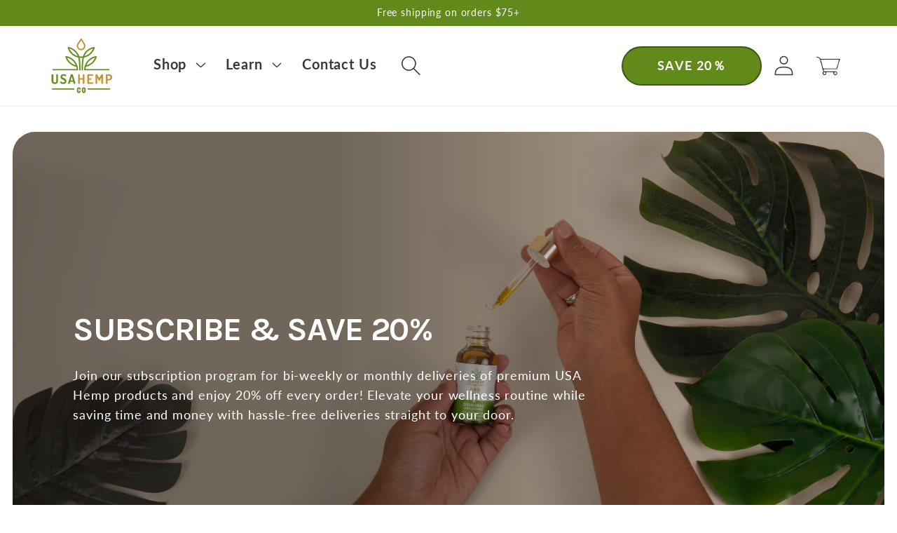

--- FILE ---
content_type: text/html; charset=utf-8
request_url: https://usahemp.com/pages/subscribe
body_size: 43033
content:
<!doctype html>
<html class="no-js" lang="en">
  <head>
 
    <meta charset="utf-8">
    <meta http-equiv="X-UA-Compatible" content="IE=edge">
    <meta name="viewport" content="width=device-width,initial-scale=1">
    <meta name="theme-color" content="">
    <link rel="canonical" href="https://usahemp.com/pages/subscribe"><link rel="icon" type="image/png" href="//usahemp.com/cdn/shop/files/favicon_18.png?crop=center&height=32&v=1714980538&width=32"><link rel="preconnect" href="https://fonts.shopifycdn.com" crossorigin><title>
      Subscribe
 &ndash; USA Hemp</title>

    

    

<meta property="og:site_name" content="USA Hemp">
<meta property="og:url" content="https://usahemp.com/pages/subscribe">
<meta property="og:title" content="Subscribe">
<meta property="og:type" content="website">
<meta property="og:description" content="Enjoy full-spectrum organic CBD products right from the farms of Oregon to your tables. Its extensive range caters to the needs of your entire family. Visit us today!"><meta property="og:image" content="http://usahemp.com/cdn/shop/files/USAHEMP_d7aabe3c-fc49-43cb-b59d-7d80513045cb.png?height=628&pad_color=fff&v=1710291718&width=1200">
  <meta property="og:image:secure_url" content="https://usahemp.com/cdn/shop/files/USAHEMP_d7aabe3c-fc49-43cb-b59d-7d80513045cb.png?height=628&pad_color=fff&v=1710291718&width=1200">
  <meta property="og:image:width" content="1200">
  <meta property="og:image:height" content="628"><meta name="twitter:card" content="summary_large_image">
<meta name="twitter:title" content="Subscribe">
<meta name="twitter:description" content="Enjoy full-spectrum organic CBD products right from the farms of Oregon to your tables. Its extensive range caters to the needs of your entire family. Visit us today!">


    <script src="//usahemp.com/cdn/shop/t/5/assets/constants.js?v=58251544750838685771709694667" defer="defer"></script>
    <script src="//usahemp.com/cdn/shop/t/5/assets/pubsub.js?v=158357773527763999511709694666" defer="defer"></script>
    <script src="//usahemp.com/cdn/shop/t/5/assets/global.js?v=37284204640041572741709694671" defer="defer"></script><script src="//usahemp.com/cdn/shop/t/5/assets/animations.js?v=88693664871331136111709694674" defer="defer"></script><script>window.performance && window.performance.mark && window.performance.mark('shopify.content_for_header.start');</script><meta name="google-site-verification" content="Pe0uNZAaHSjxFjZxVJeo51RWRwnjQDdon9iyNzXLVck">
<meta id="shopify-digital-wallet" name="shopify-digital-wallet" content="/68717019381/digital_wallets/dialog">
<script async="async" src="/checkouts/internal/preloads.js?locale=en-US"></script>
<script id="shopify-features" type="application/json">{"accessToken":"8933527b4f15f55b9a74f101ddc8b61f","betas":["rich-media-storefront-analytics"],"domain":"usahemp.com","predictiveSearch":true,"shopId":68717019381,"locale":"en"}</script>
<script>var Shopify = Shopify || {};
Shopify.shop = "usahemp123.myshopify.com";
Shopify.locale = "en";
Shopify.currency = {"active":"USD","rate":"1.0"};
Shopify.country = "US";
Shopify.theme = {"name":"usa-hemp-theme\/production","id":140544311541,"schema_name":"Dawn","schema_version":"13.0.0","theme_store_id":null,"role":"main"};
Shopify.theme.handle = "null";
Shopify.theme.style = {"id":null,"handle":null};
Shopify.cdnHost = "usahemp.com/cdn";
Shopify.routes = Shopify.routes || {};
Shopify.routes.root = "/";</script>
<script type="module">!function(o){(o.Shopify=o.Shopify||{}).modules=!0}(window);</script>
<script>!function(o){function n(){var o=[];function n(){o.push(Array.prototype.slice.apply(arguments))}return n.q=o,n}var t=o.Shopify=o.Shopify||{};t.loadFeatures=n(),t.autoloadFeatures=n()}(window);</script>
<script id="shop-js-analytics" type="application/json">{"pageType":"page"}</script>
<script defer="defer" async type="module" src="//usahemp.com/cdn/shopifycloud/shop-js/modules/v2/client.init-shop-cart-sync_BApSsMSl.en.esm.js"></script>
<script defer="defer" async type="module" src="//usahemp.com/cdn/shopifycloud/shop-js/modules/v2/chunk.common_CBoos6YZ.esm.js"></script>
<script type="module">
  await import("//usahemp.com/cdn/shopifycloud/shop-js/modules/v2/client.init-shop-cart-sync_BApSsMSl.en.esm.js");
await import("//usahemp.com/cdn/shopifycloud/shop-js/modules/v2/chunk.common_CBoos6YZ.esm.js");

  window.Shopify.SignInWithShop?.initShopCartSync?.({"fedCMEnabled":true,"windoidEnabled":true});

</script>
<script>(function() {
  var isLoaded = false;
  function asyncLoad() {
    if (isLoaded) return;
    isLoaded = true;
    var urls = ["https:\/\/static.rechargecdn.com\/assets\/js\/widget.min.js?shop=usahemp123.myshopify.com"];
    for (var i = 0; i < urls.length; i++) {
      var s = document.createElement('script');
      s.type = 'text/javascript';
      s.async = true;
      s.src = urls[i];
      var x = document.getElementsByTagName('script')[0];
      x.parentNode.insertBefore(s, x);
    }
  };
  if(window.attachEvent) {
    window.attachEvent('onload', asyncLoad);
  } else {
    window.addEventListener('load', asyncLoad, false);
  }
})();</script>
<script id="__st">var __st={"a":68717019381,"offset":-18000,"reqid":"a55903d4-91b1-4b94-8446-d365a328ff73-1768861454","pageurl":"usahemp.com\/pages\/subscribe","s":"pages-108590399733","u":"37d202a4b72e","p":"page","rtyp":"page","rid":108590399733};</script>
<script>window.ShopifyPaypalV4VisibilityTracking = true;</script>
<script id="captcha-bootstrap">!function(){'use strict';const t='contact',e='account',n='new_comment',o=[[t,t],['blogs',n],['comments',n],[t,'customer']],c=[[e,'customer_login'],[e,'guest_login'],[e,'recover_customer_password'],[e,'create_customer']],r=t=>t.map((([t,e])=>`form[action*='/${t}']:not([data-nocaptcha='true']) input[name='form_type'][value='${e}']`)).join(','),a=t=>()=>t?[...document.querySelectorAll(t)].map((t=>t.form)):[];function s(){const t=[...o],e=r(t);return a(e)}const i='password',u='form_key',d=['recaptcha-v3-token','g-recaptcha-response','h-captcha-response',i],f=()=>{try{return window.sessionStorage}catch{return}},m='__shopify_v',_=t=>t.elements[u];function p(t,e,n=!1){try{const o=window.sessionStorage,c=JSON.parse(o.getItem(e)),{data:r}=function(t){const{data:e,action:n}=t;return t[m]||n?{data:e,action:n}:{data:t,action:n}}(c);for(const[e,n]of Object.entries(r))t.elements[e]&&(t.elements[e].value=n);n&&o.removeItem(e)}catch(o){console.error('form repopulation failed',{error:o})}}const l='form_type',E='cptcha';function T(t){t.dataset[E]=!0}const w=window,h=w.document,L='Shopify',v='ce_forms',y='captcha';let A=!1;((t,e)=>{const n=(g='f06e6c50-85a8-45c8-87d0-21a2b65856fe',I='https://cdn.shopify.com/shopifycloud/storefront-forms-hcaptcha/ce_storefront_forms_captcha_hcaptcha.v1.5.2.iife.js',D={infoText:'Protected by hCaptcha',privacyText:'Privacy',termsText:'Terms'},(t,e,n)=>{const o=w[L][v],c=o.bindForm;if(c)return c(t,g,e,D).then(n);var r;o.q.push([[t,g,e,D],n]),r=I,A||(h.body.append(Object.assign(h.createElement('script'),{id:'captcha-provider',async:!0,src:r})),A=!0)});var g,I,D;w[L]=w[L]||{},w[L][v]=w[L][v]||{},w[L][v].q=[],w[L][y]=w[L][y]||{},w[L][y].protect=function(t,e){n(t,void 0,e),T(t)},Object.freeze(w[L][y]),function(t,e,n,w,h,L){const[v,y,A,g]=function(t,e,n){const i=e?o:[],u=t?c:[],d=[...i,...u],f=r(d),m=r(i),_=r(d.filter((([t,e])=>n.includes(e))));return[a(f),a(m),a(_),s()]}(w,h,L),I=t=>{const e=t.target;return e instanceof HTMLFormElement?e:e&&e.form},D=t=>v().includes(t);t.addEventListener('submit',(t=>{const e=I(t);if(!e)return;const n=D(e)&&!e.dataset.hcaptchaBound&&!e.dataset.recaptchaBound,o=_(e),c=g().includes(e)&&(!o||!o.value);(n||c)&&t.preventDefault(),c&&!n&&(function(t){try{if(!f())return;!function(t){const e=f();if(!e)return;const n=_(t);if(!n)return;const o=n.value;o&&e.removeItem(o)}(t);const e=Array.from(Array(32),(()=>Math.random().toString(36)[2])).join('');!function(t,e){_(t)||t.append(Object.assign(document.createElement('input'),{type:'hidden',name:u})),t.elements[u].value=e}(t,e),function(t,e){const n=f();if(!n)return;const o=[...t.querySelectorAll(`input[type='${i}']`)].map((({name:t})=>t)),c=[...d,...o],r={};for(const[a,s]of new FormData(t).entries())c.includes(a)||(r[a]=s);n.setItem(e,JSON.stringify({[m]:1,action:t.action,data:r}))}(t,e)}catch(e){console.error('failed to persist form',e)}}(e),e.submit())}));const S=(t,e)=>{t&&!t.dataset[E]&&(n(t,e.some((e=>e===t))),T(t))};for(const o of['focusin','change'])t.addEventListener(o,(t=>{const e=I(t);D(e)&&S(e,y())}));const B=e.get('form_key'),M=e.get(l),P=B&&M;t.addEventListener('DOMContentLoaded',(()=>{const t=y();if(P)for(const e of t)e.elements[l].value===M&&p(e,B);[...new Set([...A(),...v().filter((t=>'true'===t.dataset.shopifyCaptcha))])].forEach((e=>S(e,t)))}))}(h,new URLSearchParams(w.location.search),n,t,e,['guest_login'])})(!0,!0)}();</script>
<script integrity="sha256-4kQ18oKyAcykRKYeNunJcIwy7WH5gtpwJnB7kiuLZ1E=" data-source-attribution="shopify.loadfeatures" defer="defer" src="//usahemp.com/cdn/shopifycloud/storefront/assets/storefront/load_feature-a0a9edcb.js" crossorigin="anonymous"></script>
<script data-source-attribution="shopify.dynamic_checkout.dynamic.init">var Shopify=Shopify||{};Shopify.PaymentButton=Shopify.PaymentButton||{isStorefrontPortableWallets:!0,init:function(){window.Shopify.PaymentButton.init=function(){};var t=document.createElement("script");t.src="https://usahemp.com/cdn/shopifycloud/portable-wallets/latest/portable-wallets.en.js",t.type="module",document.head.appendChild(t)}};
</script>
<script data-source-attribution="shopify.dynamic_checkout.buyer_consent">
  function portableWalletsHideBuyerConsent(e){var t=document.getElementById("shopify-buyer-consent"),n=document.getElementById("shopify-subscription-policy-button");t&&n&&(t.classList.add("hidden"),t.setAttribute("aria-hidden","true"),n.removeEventListener("click",e))}function portableWalletsShowBuyerConsent(e){var t=document.getElementById("shopify-buyer-consent"),n=document.getElementById("shopify-subscription-policy-button");t&&n&&(t.classList.remove("hidden"),t.removeAttribute("aria-hidden"),n.addEventListener("click",e))}window.Shopify?.PaymentButton&&(window.Shopify.PaymentButton.hideBuyerConsent=portableWalletsHideBuyerConsent,window.Shopify.PaymentButton.showBuyerConsent=portableWalletsShowBuyerConsent);
</script>
<script data-source-attribution="shopify.dynamic_checkout.cart.bootstrap">document.addEventListener("DOMContentLoaded",(function(){function t(){return document.querySelector("shopify-accelerated-checkout-cart, shopify-accelerated-checkout")}if(t())Shopify.PaymentButton.init();else{new MutationObserver((function(e,n){t()&&(Shopify.PaymentButton.init(),n.disconnect())})).observe(document.body,{childList:!0,subtree:!0})}}));
</script>
<link id="shopify-accelerated-checkout-styles" rel="stylesheet" media="screen" href="https://usahemp.com/cdn/shopifycloud/portable-wallets/latest/accelerated-checkout-backwards-compat.css" crossorigin="anonymous">
<style id="shopify-accelerated-checkout-cart">
        #shopify-buyer-consent {
  margin-top: 1em;
  display: inline-block;
  width: 100%;
}

#shopify-buyer-consent.hidden {
  display: none;
}

#shopify-subscription-policy-button {
  background: none;
  border: none;
  padding: 0;
  text-decoration: underline;
  font-size: inherit;
  cursor: pointer;
}

#shopify-subscription-policy-button::before {
  box-shadow: none;
}

      </style>
<script id="sections-script" data-sections="header" defer="defer" src="//usahemp.com/cdn/shop/t/5/compiled_assets/scripts.js?v=6796"></script>
<script>window.performance && window.performance.mark && window.performance.mark('shopify.content_for_header.end');</script>


    <style data-shopify>
      @font-face {
  font-family: Lato;
  font-weight: 400;
  font-style: normal;
  font-display: swap;
  src: url("//usahemp.com/cdn/fonts/lato/lato_n4.c3b93d431f0091c8be23185e15c9d1fee1e971c5.woff2") format("woff2"),
       url("//usahemp.com/cdn/fonts/lato/lato_n4.d5c00c781efb195594fd2fd4ad04f7882949e327.woff") format("woff");
}

      @font-face {
  font-family: Lato;
  font-weight: 700;
  font-style: normal;
  font-display: swap;
  src: url("//usahemp.com/cdn/fonts/lato/lato_n7.900f219bc7337bc57a7a2151983f0a4a4d9d5dcf.woff2") format("woff2"),
       url("//usahemp.com/cdn/fonts/lato/lato_n7.a55c60751adcc35be7c4f8a0313f9698598612ee.woff") format("woff");
}

      @font-face {
  font-family: Lato;
  font-weight: 400;
  font-style: italic;
  font-display: swap;
  src: url("//usahemp.com/cdn/fonts/lato/lato_i4.09c847adc47c2fefc3368f2e241a3712168bc4b6.woff2") format("woff2"),
       url("//usahemp.com/cdn/fonts/lato/lato_i4.3c7d9eb6c1b0a2bf62d892c3ee4582b016d0f30c.woff") format("woff");
}

      @font-face {
  font-family: Lato;
  font-weight: 700;
  font-style: italic;
  font-display: swap;
  src: url("//usahemp.com/cdn/fonts/lato/lato_i7.16ba75868b37083a879b8dd9f2be44e067dfbf92.woff2") format("woff2"),
       url("//usahemp.com/cdn/fonts/lato/lato_i7.4c07c2b3b7e64ab516aa2f2081d2bb0366b9dce8.woff") format("woff");
}

      @font-face {
  font-family: Karla;
  font-weight: 400;
  font-style: normal;
  font-display: swap;
  src: url("//usahemp.com/cdn/fonts/karla/karla_n4.40497e07df527e6a50e58fb17ef1950c72f3e32c.woff2") format("woff2"),
       url("//usahemp.com/cdn/fonts/karla/karla_n4.e9f6f9de321061073c6bfe03c28976ba8ce6ee18.woff") format("woff");
}


      
        :root,
        .color-scheme-1 {
          --color-background: 255,255,255;
        
          --gradient-background: #ffffff;
        

        

        --color-foreground: 57,57,57;
        --color-background-contrast: 191,191,191;
        --color-shadow: 18,18,18;
        --color-button: 19,83,121;
        --color-button-text: 255,255,255;
        --color-secondary-button: 255,255,255;
        --color-secondary-button-text: 18,18,18;
        --color-link: 18,18,18;
        --color-badge-foreground: 19,83,121;
        --color-badge-background: 255,255,255;
        --color-badge-border: 19,83,121;
        --payment-terms-background-color: rgb(255 255 255);
      }
      
        
        .color-scheme-2 {
          --color-background: 243,243,243;
        
          --gradient-background: #f3f3f3;
        

        

        --color-foreground: 57,57,57;
        --color-background-contrast: 179,179,179;
        --color-shadow: 18,18,18;
        --color-button: 19,83,121;
        --color-button-text: 243,243,243;
        --color-secondary-button: 243,243,243;
        --color-secondary-button-text: 18,18,18;
        --color-link: 18,18,18;
        --color-badge-foreground: 19,83,121;
        --color-badge-background: 243,243,243;
        --color-badge-border: 19,83,121;
        --payment-terms-background-color: rgb(243 243 243);
      }
      
        
        .color-scheme-3 {
          --color-background: 19,83,121;
        
          --gradient-background: #135379;
        

        

        --color-foreground: 57,57,57;
        --color-background-contrast: 2,7,11;
        --color-shadow: 18,18,18;
        --color-button: 255,255,255;
        --color-button-text: 0,0,0;
        --color-secondary-button: 19,83,121;
        --color-secondary-button-text: 255,255,255;
        --color-link: 255,255,255;
        --color-badge-foreground: 255,255,255;
        --color-badge-background: 19,83,121;
        --color-badge-border: 255,255,255;
        --payment-terms-background-color: rgb(19 83 121);
      }
      
        
        .color-scheme-4 {
          --color-background: 18,18,18;
        
          --gradient-background: #121212;
        

        

        --color-foreground: 57,57,57;
        --color-background-contrast: 146,146,146;
        --color-shadow: 18,18,18;
        --color-button: 255,255,255;
        --color-button-text: 18,18,18;
        --color-secondary-button: 18,18,18;
        --color-secondary-button-text: 255,255,255;
        --color-link: 255,255,255;
        --color-badge-foreground: 255,255,255;
        --color-badge-background: 18,18,18;
        --color-badge-border: 255,255,255;
        --payment-terms-background-color: rgb(18 18 18);
      }
      
        
        .color-scheme-5 {
          --color-background: 51,79,180;
        
          --gradient-background: #334fb4;
        

        

        --color-foreground: 57,57,57;
        --color-background-contrast: 23,35,81;
        --color-shadow: 18,18,18;
        --color-button: 255,255,255;
        --color-button-text: 51,79,180;
        --color-secondary-button: 51,79,180;
        --color-secondary-button-text: 255,255,255;
        --color-link: 255,255,255;
        --color-badge-foreground: 255,255,255;
        --color-badge-background: 51,79,180;
        --color-badge-border: 255,255,255;
        --payment-terms-background-color: rgb(51 79 180);
      }
      


      :root {
        --font-body-family: Lato, sans-serif;
        --font-body-style: normal;
        --font-body-weight: 400;
        --font-body-weight-bold: 700;

        --font-heading-family: "Karla", sans-serif;
        --font-heading-style: normal;
        --font-heading-weight: 400;

        --font-body-scale: 1.2;
        --font-heading-scale: 0.8333333333333334;

        --media-padding: px;
        --media-border-opacity: 0.05;
        --media-border-width: 1px;
        --media-radius: 0px;
        --media-shadow-opacity: 0.0;
        --media-shadow-horizontal-offset: 0px;
        --media-shadow-vertical-offset: 4px;
        --media-shadow-blur-radius: 5px;
        --media-shadow-visible: 0;

        --page-width: 150rem;
        --page-width-margin: 0rem;

        --product-card-image-padding: 0.0rem;
        --product-card-corner-radius: 0.0rem;
        --product-card-text-alignment: left;
        --product-card-border-width: 0.0rem;
        --product-card-border-opacity: 0.1;
        --product-card-shadow-opacity: 0.0;
        --product-card-shadow-visible: 0;
        --product-card-shadow-horizontal-offset: 0.0rem;
        --product-card-shadow-vertical-offset: 0.4rem;
        --product-card-shadow-blur-radius: 0.5rem;

        --collection-card-image-padding: 0.0rem;
        --collection-card-corner-radius: 0.0rem;
        --collection-card-text-alignment: left;
        --collection-card-border-width: 0.0rem;
        --collection-card-border-opacity: 0.1;
        --collection-card-shadow-opacity: 0.0;
        --collection-card-shadow-visible: 0;
        --collection-card-shadow-horizontal-offset: 0.0rem;
        --collection-card-shadow-vertical-offset: 0.4rem;
        --collection-card-shadow-blur-radius: 0.5rem;

        --blog-card-image-padding: 0.0rem;
        --blog-card-corner-radius: 0.0rem;
        --blog-card-text-alignment: left;
        --blog-card-border-width: 0.0rem;
        --blog-card-border-opacity: 0.1;
        --blog-card-shadow-opacity: 0.0;
        --blog-card-shadow-visible: 0;
        --blog-card-shadow-horizontal-offset: 0.0rem;
        --blog-card-shadow-vertical-offset: 0.4rem;
        --blog-card-shadow-blur-radius: 0.5rem;

        --badge-corner-radius: 4.0rem;

        --popup-border-width: 1px;
        --popup-border-opacity: 0.1;
        --popup-corner-radius: 0px;
        --popup-shadow-opacity: 0.05;
        --popup-shadow-horizontal-offset: 0px;
        --popup-shadow-vertical-offset: 4px;
        --popup-shadow-blur-radius: 5px;

        --drawer-border-width: 1px;
        --drawer-border-opacity: 0.1;
        --drawer-shadow-opacity: 0.0;
        --drawer-shadow-horizontal-offset: 0px;
        --drawer-shadow-vertical-offset: 4px;
        --drawer-shadow-blur-radius: 5px;

        --spacing-sections-desktop: 0px;
        --spacing-sections-mobile: 0px;

        --grid-desktop-vertical-spacing: 8px;
        --grid-desktop-horizontal-spacing: 8px;
        --grid-mobile-vertical-spacing: 4px;
        --grid-mobile-horizontal-spacing: 4px;

        --text-boxes-border-opacity: 0.1;
        --text-boxes-border-width: 0px;
        --text-boxes-radius: 0px;
        --text-boxes-shadow-opacity: 0.0;
        --text-boxes-shadow-visible: 0;
        --text-boxes-shadow-horizontal-offset: 0px;
        --text-boxes-shadow-vertical-offset: 4px;
        --text-boxes-shadow-blur-radius: 5px;

        --buttons-radius: 0px;
        --buttons-radius-outset: 0px;
        --buttons-border-width: 1px;
        --buttons-border-opacity: 1.0;
        --buttons-shadow-opacity: 0.0;
        --buttons-shadow-visible: 0;
        --buttons-shadow-horizontal-offset: 0px;
        --buttons-shadow-vertical-offset: 4px;
        --buttons-shadow-blur-radius: 5px;
        --buttons-border-offset: 0px;

        --inputs-radius: 0px;
        --inputs-border-width: 1px;
        --inputs-border-opacity: 0.55;
        --inputs-shadow-opacity: 0.0;
        --inputs-shadow-horizontal-offset: 0px;
        --inputs-margin-offset: 0px;
        --inputs-shadow-vertical-offset: 4px;
        --inputs-shadow-blur-radius: 5px;
        --inputs-radius-outset: 0px;

        --variant-pills-radius: 40px;
        --variant-pills-border-width: 1px;
        --variant-pills-border-opacity: 0.55;
        --variant-pills-shadow-opacity: 0.0;
        --variant-pills-shadow-horizontal-offset: 0px;
        --variant-pills-shadow-vertical-offset: 4px;
        --variant-pills-shadow-blur-radius: 5px;
      }

      *,
      *::before,
      *::after {
        box-sizing: inherit;
      }

      html {
        box-sizing: border-box;
        font-size: calc(var(--font-body-scale) * 62.5%);
        height: 100%;
      }

      body {
        display: grid;
        grid-template-rows: auto auto 1fr auto;
        grid-template-columns: 100%;
        min-height: 100%;
        margin: 0;
        font-size: 1rem;
        letter-spacing: 0.06rem;
        line-height: calc(1 + 0.8 / var(--font-body-scale));
        font-family: var(--font-body-family);
        font-style: var(--font-body-style);
        font-weight: var(--font-body-weight);
      }

      @media screen and (min-width: 750px) {
        body {
          font-size: 1rem;
        }
      }
    </style>

    <link href="//usahemp.com/cdn/shop/t/5/assets/base.css?v=159466196972228280941714443138" rel="stylesheet" type="text/css" media="all" />
    <link href="//usahemp.com/cdn/shop/t/5/assets/styles.css?v=26860718407909149711715037810" rel="stylesheet" type="text/css" media="all" />
    <link href="//usahemp.com/cdn/shop/t/5/assets/custom-styles.css?v=83016897426310229851715053968" rel="stylesheet" type="text/css" media="all" />
<link rel="preload" as="font" href="//usahemp.com/cdn/fonts/lato/lato_n4.c3b93d431f0091c8be23185e15c9d1fee1e971c5.woff2" type="font/woff2" crossorigin><link rel="preload" as="font" href="//usahemp.com/cdn/fonts/karla/karla_n4.40497e07df527e6a50e58fb17ef1950c72f3e32c.woff2" type="font/woff2" crossorigin><link
        rel="stylesheet"
        href="//usahemp.com/cdn/shop/t/5/assets/component-predictive-search.css?v=118923337488134913561709694672"
        media="print"
        onload="this.media='all'"
      ><script>
      document.documentElement.className = document.documentElement.className.replace('no-js', 'js');
      if (Shopify.designMode) {
        document.documentElement.classList.add('shopify-design-mode');
      }
    </script>
    <link rel="preconnect" href="https://fonts.googleapis.com">
    <link rel="preconnect" href="https://fonts.gstatic.com" crossorigin>
    <link href="https://fonts.googleapis.com/css2?family=Karla:ital,wght@0,200..800;1,200..800&display=swap" rel="stylesheet">
<!-- Google Tag Manager --> <script> (function(w,d,s,l,i){w[l]=w[l]||[];w[l].push({'gtm.start':new Date().getTime(),event:'gtm.js'});var f=d.getElementsByTagName(s)[0],j=d.createElement(s),dl=l!='dataLayer'?'&l='+l:'';j.async=true;j.src='https://www.googletagmanager.com/gtm.js?id='+i+dl;f.parentNode.insertBefore(j,f);})(window,document,'script','dataLayer','GTM-NP4FWQPR'); </script> <!-- End Google Tag Manager -->  
  <!-- BEGIN app block: shopify://apps/stape-conversion-tracking/blocks/gtm/7e13c847-7971-409d-8fe0-29ec14d5f048 --><script>
  window.lsData = {};
  window.dataLayer = window.dataLayer || [];
  window.addEventListener("message", (event) => {
    if (event.data?.event) {
      window.dataLayer.push(event.data);
    }
  });
  window.dataShopStape = {
    shop: "usahemp.com",
    shopId: "68717019381",
  }
</script>

<!-- END app block --><!-- BEGIN app block: shopify://apps/judge-me-reviews/blocks/judgeme_core/61ccd3b1-a9f2-4160-9fe9-4fec8413e5d8 --><!-- Start of Judge.me Core -->






<link rel="dns-prefetch" href="https://cdnwidget.judge.me">
<link rel="dns-prefetch" href="https://cdn.judge.me">
<link rel="dns-prefetch" href="https://cdn1.judge.me">
<link rel="dns-prefetch" href="https://api.judge.me">

<script data-cfasync='false' class='jdgm-settings-script'>window.jdgmSettings={"pagination":5,"disable_web_reviews":false,"badge_no_review_text":"No reviews","badge_n_reviews_text":"{{ n }} review/reviews","hide_badge_preview_if_no_reviews":true,"badge_hide_text":true,"enforce_center_preview_badge":false,"widget_title":"Customer Reviews","widget_open_form_text":"Write a review","widget_close_form_text":"Cancel review","widget_refresh_page_text":"Refresh page","widget_summary_text":"Based on {{ number_of_reviews }} review/reviews","widget_no_review_text":"Be the first to write a review","widget_name_field_text":"Display name","widget_verified_name_field_text":"Verified Name (public)","widget_name_placeholder_text":"Display name","widget_required_field_error_text":"This field is required.","widget_email_field_text":"Email address","widget_verified_email_field_text":"Verified Email (private, can not be edited)","widget_email_placeholder_text":"Your email address","widget_email_field_error_text":"Please enter a valid email address.","widget_rating_field_text":"Rating","widget_review_title_field_text":"Review Title","widget_review_title_placeholder_text":"Give your review a title","widget_review_body_field_text":"Review content","widget_review_body_placeholder_text":"Start writing here...","widget_pictures_field_text":"Picture/Video (optional)","widget_submit_review_text":"Submit Review","widget_submit_verified_review_text":"Submit Verified Review","widget_submit_success_msg_with_auto_publish":"Thank you! Please refresh the page in a few moments to see your review. You can remove or edit your review by logging into \u003ca href='https://judge.me/login' target='_blank' rel='nofollow noopener'\u003eJudge.me\u003c/a\u003e","widget_submit_success_msg_no_auto_publish":"Thank you! Your review will be published as soon as it is approved by the shop admin. You can remove or edit your review by logging into \u003ca href='https://judge.me/login' target='_blank' rel='nofollow noopener'\u003eJudge.me\u003c/a\u003e","widget_show_default_reviews_out_of_total_text":"Showing {{ n_reviews_shown }} out of {{ n_reviews }} reviews.","widget_show_all_link_text":"Show all","widget_show_less_link_text":"Show less","widget_author_said_text":"{{ reviewer_name }} said:","widget_days_text":"{{ n }} days ago","widget_weeks_text":"{{ n }} week/weeks ago","widget_months_text":"{{ n }} month/months ago","widget_years_text":"{{ n }} year/years ago","widget_yesterday_text":"Yesterday","widget_today_text":"Today","widget_replied_text":"\u003e\u003e {{ shop_name }} replied:","widget_read_more_text":"Read more","widget_reviewer_name_as_initial":"","widget_rating_filter_color":"#fbcd0a","widget_rating_filter_see_all_text":"See all reviews","widget_sorting_most_recent_text":"Most Recent","widget_sorting_highest_rating_text":"Highest Rating","widget_sorting_lowest_rating_text":"Lowest Rating","widget_sorting_with_pictures_text":"Only Pictures","widget_sorting_most_helpful_text":"Most Helpful","widget_open_question_form_text":"Ask a question","widget_reviews_subtab_text":"Reviews","widget_questions_subtab_text":"Questions","widget_question_label_text":"Question","widget_answer_label_text":"Answer","widget_question_placeholder_text":"Write your question here","widget_submit_question_text":"Submit Question","widget_question_submit_success_text":"Thank you for your question! We will notify you once it gets answered.","verified_badge_text":"Verified","verified_badge_bg_color":"","verified_badge_text_color":"","verified_badge_placement":"left-of-reviewer-name","widget_review_max_height":"","widget_hide_border":false,"widget_social_share":false,"widget_thumb":false,"widget_review_location_show":false,"widget_location_format":"","all_reviews_include_out_of_store_products":true,"all_reviews_out_of_store_text":"(out of store)","all_reviews_pagination":100,"all_reviews_product_name_prefix_text":"about","enable_review_pictures":true,"enable_question_anwser":false,"widget_theme":"default","review_date_format":"mm/dd/yyyy","default_sort_method":"most-recent","widget_product_reviews_subtab_text":"Product Reviews","widget_shop_reviews_subtab_text":"Shop Reviews","widget_other_products_reviews_text":"Reviews for other products","widget_store_reviews_subtab_text":"Store reviews","widget_no_store_reviews_text":"This store hasn't received any reviews yet","widget_web_restriction_product_reviews_text":"This product hasn't received any reviews yet","widget_no_items_text":"No items found","widget_show_more_text":"Show more","widget_write_a_store_review_text":"Write a Store Review","widget_other_languages_heading":"Reviews in Other Languages","widget_translate_review_text":"Translate review to {{ language }}","widget_translating_review_text":"Translating...","widget_show_original_translation_text":"Show original ({{ language }})","widget_translate_review_failed_text":"Review couldn't be translated.","widget_translate_review_retry_text":"Retry","widget_translate_review_try_again_later_text":"Try again later","show_product_url_for_grouped_product":false,"widget_sorting_pictures_first_text":"Pictures First","show_pictures_on_all_rev_page_mobile":false,"show_pictures_on_all_rev_page_desktop":false,"floating_tab_hide_mobile_install_preference":false,"floating_tab_button_name":"★ Reviews","floating_tab_title":"Let customers speak for us","floating_tab_button_color":"","floating_tab_button_background_color":"","floating_tab_url":"","floating_tab_url_enabled":false,"floating_tab_tab_style":"text","all_reviews_text_badge_text":"Customers rate us {{ shop.metafields.judgeme.all_reviews_rating | round: 1 }}/5 based on {{ shop.metafields.judgeme.all_reviews_count }} reviews.","all_reviews_text_badge_text_branded_style":"{{ shop.metafields.judgeme.all_reviews_rating | round: 1 }} out of 5 stars based on {{ shop.metafields.judgeme.all_reviews_count }} reviews","is_all_reviews_text_badge_a_link":false,"show_stars_for_all_reviews_text_badge":false,"all_reviews_text_badge_url":"","all_reviews_text_style":"branded","all_reviews_text_color_style":"judgeme_brand_color","all_reviews_text_color":"#108474","all_reviews_text_show_jm_brand":true,"featured_carousel_show_header":true,"featured_carousel_title":"Let customers speak for us","testimonials_carousel_title":"Customers are saying","videos_carousel_title":"Real customer stories","cards_carousel_title":"Customers are saying","featured_carousel_count_text":"from {{ n }} reviews","featured_carousel_add_link_to_all_reviews_page":false,"featured_carousel_url":"","featured_carousel_show_images":true,"featured_carousel_autoslide_interval":5,"featured_carousel_arrows_on_the_sides":false,"featured_carousel_height":250,"featured_carousel_width":80,"featured_carousel_image_size":0,"featured_carousel_image_height":250,"featured_carousel_arrow_color":"#eeeeee","verified_count_badge_style":"branded","verified_count_badge_orientation":"horizontal","verified_count_badge_color_style":"judgeme_brand_color","verified_count_badge_color":"#108474","is_verified_count_badge_a_link":false,"verified_count_badge_url":"","verified_count_badge_show_jm_brand":true,"widget_rating_preset_default":5,"widget_first_sub_tab":"product-reviews","widget_show_histogram":true,"widget_histogram_use_custom_color":false,"widget_pagination_use_custom_color":false,"widget_star_use_custom_color":false,"widget_verified_badge_use_custom_color":false,"widget_write_review_use_custom_color":false,"picture_reminder_submit_button":"Upload Pictures","enable_review_videos":true,"mute_video_by_default":false,"widget_sorting_videos_first_text":"Videos First","widget_review_pending_text":"Pending","featured_carousel_items_for_large_screen":3,"social_share_options_order":"Facebook,Twitter","remove_microdata_snippet":false,"disable_json_ld":false,"enable_json_ld_products":false,"preview_badge_show_question_text":false,"preview_badge_no_question_text":"No questions","preview_badge_n_question_text":"{{ number_of_questions }} question/questions","qa_badge_show_icon":false,"qa_badge_position":"same-row","remove_judgeme_branding":false,"widget_add_search_bar":false,"widget_search_bar_placeholder":"Search","widget_sorting_verified_only_text":"Verified only","featured_carousel_theme":"compact","featured_carousel_show_rating":true,"featured_carousel_show_title":true,"featured_carousel_show_body":true,"featured_carousel_show_date":false,"featured_carousel_show_reviewer":true,"featured_carousel_show_product":false,"featured_carousel_header_background_color":"#108474","featured_carousel_header_text_color":"#ffffff","featured_carousel_name_product_separator":"reviewed","featured_carousel_full_star_background":"#108474","featured_carousel_empty_star_background":"#dadada","featured_carousel_vertical_theme_background":"#f9fafb","featured_carousel_verified_badge_enable":true,"featured_carousel_verified_badge_color":"#108474","featured_carousel_border_style":"round","featured_carousel_review_line_length_limit":3,"featured_carousel_more_reviews_button_text":"Read more reviews","featured_carousel_view_product_button_text":"View product","all_reviews_page_load_reviews_on":"scroll","all_reviews_page_load_more_text":"Load More Reviews","disable_fb_tab_reviews":false,"enable_ajax_cdn_cache":false,"widget_advanced_speed_features":5,"widget_public_name_text":"displayed publicly like","default_reviewer_name":"John Smith","default_reviewer_name_has_non_latin":true,"widget_reviewer_anonymous":"Anonymous","medals_widget_title":"Judge.me Review Medals","medals_widget_background_color":"#f9fafb","medals_widget_position":"footer_all_pages","medals_widget_border_color":"#f9fafb","medals_widget_verified_text_position":"left","medals_widget_use_monochromatic_version":false,"medals_widget_elements_color":"#108474","show_reviewer_avatar":true,"widget_invalid_yt_video_url_error_text":"Not a YouTube video URL","widget_max_length_field_error_text":"Please enter no more than {0} characters.","widget_show_country_flag":false,"widget_show_collected_via_shop_app":true,"widget_verified_by_shop_badge_style":"light","widget_verified_by_shop_text":"Verified by Shop","widget_show_photo_gallery":true,"widget_load_with_code_splitting":true,"widget_ugc_install_preference":false,"widget_ugc_title":"Made by us, Shared by you","widget_ugc_subtitle":"Tag us to see your picture featured in our page","widget_ugc_arrows_color":"#ffffff","widget_ugc_primary_button_text":"Buy Now","widget_ugc_primary_button_background_color":"#108474","widget_ugc_primary_button_text_color":"#ffffff","widget_ugc_primary_button_border_width":"0","widget_ugc_primary_button_border_style":"none","widget_ugc_primary_button_border_color":"#108474","widget_ugc_primary_button_border_radius":"25","widget_ugc_secondary_button_text":"Load More","widget_ugc_secondary_button_background_color":"#ffffff","widget_ugc_secondary_button_text_color":"#108474","widget_ugc_secondary_button_border_width":"2","widget_ugc_secondary_button_border_style":"solid","widget_ugc_secondary_button_border_color":"#108474","widget_ugc_secondary_button_border_radius":"25","widget_ugc_reviews_button_text":"View Reviews","widget_ugc_reviews_button_background_color":"#ffffff","widget_ugc_reviews_button_text_color":"#108474","widget_ugc_reviews_button_border_width":"2","widget_ugc_reviews_button_border_style":"solid","widget_ugc_reviews_button_border_color":"#108474","widget_ugc_reviews_button_border_radius":"25","widget_ugc_reviews_button_link_to":"judgeme-reviews-page","widget_ugc_show_post_date":true,"widget_ugc_max_width":"800","widget_rating_metafield_value_type":true,"widget_primary_color":"#628A1A","widget_enable_secondary_color":false,"widget_secondary_color":"#edf5f5","widget_summary_average_rating_text":"{{ average_rating }} out of 5","widget_media_grid_title":"Customer photos \u0026 videos","widget_media_grid_see_more_text":"See more","widget_round_style":false,"widget_show_product_medals":false,"widget_verified_by_judgeme_text":"Verified by Judge.me","widget_show_store_medals":true,"widget_verified_by_judgeme_text_in_store_medals":"Verified by Judge.me","widget_media_field_exceed_quantity_message":"Sorry, we can only accept {{ max_media }} for one review.","widget_media_field_exceed_limit_message":"{{ file_name }} is too large, please select a {{ media_type }} less than {{ size_limit }}MB.","widget_review_submitted_text":"Review Submitted!","widget_question_submitted_text":"Question Submitted!","widget_close_form_text_question":"Cancel","widget_write_your_answer_here_text":"Write your answer here","widget_enabled_branded_link":true,"widget_show_collected_by_judgeme":false,"widget_reviewer_name_color":"","widget_write_review_text_color":"","widget_write_review_bg_color":"","widget_collected_by_judgeme_text":"collected by Judge.me","widget_pagination_type":"standard","widget_load_more_text":"Load More","widget_load_more_color":"#108474","widget_full_review_text":"Full Review","widget_read_more_reviews_text":"Read More Reviews","widget_read_questions_text":"Read Questions","widget_questions_and_answers_text":"Questions \u0026 Answers","widget_verified_by_text":"Verified by","widget_verified_text":"Verified","widget_number_of_reviews_text":"{{ number_of_reviews }} reviews","widget_back_button_text":"Back","widget_next_button_text":"Next","widget_custom_forms_filter_button":"Filters","custom_forms_style":"horizontal","widget_show_review_information":false,"how_reviews_are_collected":"How reviews are collected?","widget_show_review_keywords":false,"widget_gdpr_statement":"How we use your data: We'll only contact you about the review you left, and only if necessary. By submitting your review, you agree to Judge.me's \u003ca href='https://judge.me/terms' target='_blank' rel='nofollow noopener'\u003eterms\u003c/a\u003e, \u003ca href='https://judge.me/privacy' target='_blank' rel='nofollow noopener'\u003eprivacy\u003c/a\u003e and \u003ca href='https://judge.me/content-policy' target='_blank' rel='nofollow noopener'\u003econtent\u003c/a\u003e policies.","widget_multilingual_sorting_enabled":false,"widget_translate_review_content_enabled":false,"widget_translate_review_content_method":"manual","popup_widget_review_selection":"automatically_with_pictures","popup_widget_round_border_style":true,"popup_widget_show_title":true,"popup_widget_show_body":true,"popup_widget_show_reviewer":false,"popup_widget_show_product":true,"popup_widget_show_pictures":true,"popup_widget_use_review_picture":true,"popup_widget_show_on_home_page":true,"popup_widget_show_on_product_page":true,"popup_widget_show_on_collection_page":true,"popup_widget_show_on_cart_page":true,"popup_widget_position":"bottom_left","popup_widget_first_review_delay":5,"popup_widget_duration":5,"popup_widget_interval":5,"popup_widget_review_count":5,"popup_widget_hide_on_mobile":true,"review_snippet_widget_round_border_style":true,"review_snippet_widget_card_color":"#FFFFFF","review_snippet_widget_slider_arrows_background_color":"#FFFFFF","review_snippet_widget_slider_arrows_color":"#000000","review_snippet_widget_star_color":"#108474","show_product_variant":false,"all_reviews_product_variant_label_text":"Variant: ","widget_show_verified_branding":false,"widget_ai_summary_title":"Customers say","widget_ai_summary_disclaimer":"AI-powered review summary based on recent customer reviews","widget_show_ai_summary":false,"widget_show_ai_summary_bg":false,"widget_show_review_title_input":true,"redirect_reviewers_invited_via_email":"external_form","request_store_review_after_product_review":false,"request_review_other_products_in_order":false,"review_form_color_scheme":"default","review_form_corner_style":"square","review_form_star_color":{},"review_form_text_color":"#333333","review_form_background_color":"#ffffff","review_form_field_background_color":"#fafafa","review_form_button_color":{},"review_form_button_text_color":"#ffffff","review_form_modal_overlay_color":"#000000","review_content_screen_title_text":"How would you rate this product?","review_content_introduction_text":"We would love it if you would share a bit about your experience.","store_review_form_title_text":"How would you rate this store?","store_review_form_introduction_text":"We would love it if you would share a bit about your experience.","show_review_guidance_text":true,"one_star_review_guidance_text":"Poor","five_star_review_guidance_text":"Great","customer_information_screen_title_text":"About you","customer_information_introduction_text":"Please tell us more about you.","custom_questions_screen_title_text":"Your experience in more detail","custom_questions_introduction_text":"Here are a few questions to help us understand more about your experience.","review_submitted_screen_title_text":"Thanks for your review!","review_submitted_screen_thank_you_text":"We are processing it and it will appear on the store soon.","review_submitted_screen_email_verification_text":"Please confirm your email by clicking the link we just sent you. This helps us keep reviews authentic.","review_submitted_request_store_review_text":"Would you like to share your experience of shopping with us?","review_submitted_review_other_products_text":"Would you like to review these products?","store_review_screen_title_text":"Would you like to share your experience of shopping with us?","store_review_introduction_text":"We value your feedback and use it to improve. Please share any thoughts or suggestions you have.","reviewer_media_screen_title_picture_text":"Share a picture","reviewer_media_introduction_picture_text":"Upload a photo to support your review.","reviewer_media_screen_title_video_text":"Share a video","reviewer_media_introduction_video_text":"Upload a video to support your review.","reviewer_media_screen_title_picture_or_video_text":"Share a picture or video","reviewer_media_introduction_picture_or_video_text":"Upload a photo or video to support your review.","reviewer_media_youtube_url_text":"Paste your Youtube URL here","advanced_settings_next_step_button_text":"Next","advanced_settings_close_review_button_text":"Close","modal_write_review_flow":false,"write_review_flow_required_text":"Required","write_review_flow_privacy_message_text":"We respect your privacy.","write_review_flow_anonymous_text":"Post review as anonymous","write_review_flow_visibility_text":"This won't be visible to other customers.","write_review_flow_multiple_selection_help_text":"Select as many as you like","write_review_flow_single_selection_help_text":"Select one option","write_review_flow_required_field_error_text":"This field is required","write_review_flow_invalid_email_error_text":"Please enter a valid email address","write_review_flow_max_length_error_text":"Max. {{ max_length }} characters.","write_review_flow_media_upload_text":"\u003cb\u003eClick to upload\u003c/b\u003e or drag and drop","write_review_flow_gdpr_statement":"We'll only contact you about your review if necessary. By submitting your review, you agree to our \u003ca href='https://judge.me/terms' target='_blank' rel='nofollow noopener'\u003eterms and conditions\u003c/a\u003e and \u003ca href='https://judge.me/privacy' target='_blank' rel='nofollow noopener'\u003eprivacy policy\u003c/a\u003e.","rating_only_reviews_enabled":false,"show_negative_reviews_help_screen":false,"new_review_flow_help_screen_rating_threshold":3,"negative_review_resolution_screen_title_text":"Tell us more","negative_review_resolution_text":"Your experience matters to us. If there were issues with your purchase, we're here to help. Feel free to reach out to us, we'd love the opportunity to make things right.","negative_review_resolution_button_text":"Contact us","negative_review_resolution_proceed_with_review_text":"Leave a review","negative_review_resolution_subject":"Issue with purchase from {{ shop_name }}.{{ order_name }}","preview_badge_collection_page_install_status":false,"widget_review_custom_css":"","preview_badge_custom_css":"","preview_badge_stars_count":"5-stars","featured_carousel_custom_css":"","floating_tab_custom_css":"","all_reviews_widget_custom_css":"","medals_widget_custom_css":"","verified_badge_custom_css":"","all_reviews_text_custom_css":"","transparency_badges_collected_via_store_invite":false,"transparency_badges_from_another_provider":false,"transparency_badges_collected_from_store_visitor":false,"transparency_badges_collected_by_verified_review_provider":false,"transparency_badges_earned_reward":false,"transparency_badges_collected_via_store_invite_text":"Review collected via store invitation","transparency_badges_from_another_provider_text":"Review collected from another provider","transparency_badges_collected_from_store_visitor_text":"Review collected from a store visitor","transparency_badges_written_in_google_text":"Review written in Google","transparency_badges_written_in_etsy_text":"Review written in Etsy","transparency_badges_written_in_shop_app_text":"Review written in Shop App","transparency_badges_earned_reward_text":"Review earned a reward for future purchase","product_review_widget_per_page":10,"widget_store_review_label_text":"Review about the store","checkout_comment_extension_title_on_product_page":"Customer Comments","checkout_comment_extension_num_latest_comment_show":5,"checkout_comment_extension_format":"name_and_timestamp","checkout_comment_customer_name":"last_initial","checkout_comment_comment_notification":true,"preview_badge_collection_page_install_preference":false,"preview_badge_home_page_install_preference":false,"preview_badge_product_page_install_preference":false,"review_widget_install_preference":"","review_carousel_install_preference":false,"floating_reviews_tab_install_preference":"none","verified_reviews_count_badge_install_preference":false,"all_reviews_text_install_preference":false,"review_widget_best_location":false,"judgeme_medals_install_preference":false,"review_widget_revamp_enabled":false,"review_widget_qna_enabled":false,"review_widget_header_theme":"minimal","review_widget_widget_title_enabled":true,"review_widget_header_text_size":"medium","review_widget_header_text_weight":"regular","review_widget_average_rating_style":"compact","review_widget_bar_chart_enabled":true,"review_widget_bar_chart_type":"numbers","review_widget_bar_chart_style":"standard","review_widget_expanded_media_gallery_enabled":false,"review_widget_reviews_section_theme":"standard","review_widget_image_style":"thumbnails","review_widget_review_image_ratio":"square","review_widget_stars_size":"medium","review_widget_verified_badge":"standard_text","review_widget_review_title_text_size":"medium","review_widget_review_text_size":"medium","review_widget_review_text_length":"medium","review_widget_number_of_columns_desktop":3,"review_widget_carousel_transition_speed":5,"review_widget_custom_questions_answers_display":"always","review_widget_button_text_color":"#FFFFFF","review_widget_text_color":"#000000","review_widget_lighter_text_color":"#7B7B7B","review_widget_corner_styling":"soft","review_widget_review_word_singular":"review","review_widget_review_word_plural":"reviews","review_widget_voting_label":"Helpful?","review_widget_shop_reply_label":"Reply from {{ shop_name }}:","review_widget_filters_title":"Filters","qna_widget_question_word_singular":"Question","qna_widget_question_word_plural":"Questions","qna_widget_answer_reply_label":"Answer from {{ answerer_name }}:","qna_content_screen_title_text":"Ask a question about this product","qna_widget_question_required_field_error_text":"Please enter your question.","qna_widget_flow_gdpr_statement":"We'll only contact you about your question if necessary. By submitting your question, you agree to our \u003ca href='https://judge.me/terms' target='_blank' rel='nofollow noopener'\u003eterms and conditions\u003c/a\u003e and \u003ca href='https://judge.me/privacy' target='_blank' rel='nofollow noopener'\u003eprivacy policy\u003c/a\u003e.","qna_widget_question_submitted_text":"Thanks for your question!","qna_widget_close_form_text_question":"Close","qna_widget_question_submit_success_text":"We’ll notify you by email when your question is answered.","all_reviews_widget_v2025_enabled":false,"all_reviews_widget_v2025_header_theme":"default","all_reviews_widget_v2025_widget_title_enabled":true,"all_reviews_widget_v2025_header_text_size":"medium","all_reviews_widget_v2025_header_text_weight":"regular","all_reviews_widget_v2025_average_rating_style":"compact","all_reviews_widget_v2025_bar_chart_enabled":true,"all_reviews_widget_v2025_bar_chart_type":"numbers","all_reviews_widget_v2025_bar_chart_style":"standard","all_reviews_widget_v2025_expanded_media_gallery_enabled":false,"all_reviews_widget_v2025_show_store_medals":true,"all_reviews_widget_v2025_show_photo_gallery":true,"all_reviews_widget_v2025_show_review_keywords":false,"all_reviews_widget_v2025_show_ai_summary":false,"all_reviews_widget_v2025_show_ai_summary_bg":false,"all_reviews_widget_v2025_add_search_bar":false,"all_reviews_widget_v2025_default_sort_method":"most-recent","all_reviews_widget_v2025_reviews_per_page":10,"all_reviews_widget_v2025_reviews_section_theme":"default","all_reviews_widget_v2025_image_style":"thumbnails","all_reviews_widget_v2025_review_image_ratio":"square","all_reviews_widget_v2025_stars_size":"medium","all_reviews_widget_v2025_verified_badge":"bold_badge","all_reviews_widget_v2025_review_title_text_size":"medium","all_reviews_widget_v2025_review_text_size":"medium","all_reviews_widget_v2025_review_text_length":"medium","all_reviews_widget_v2025_number_of_columns_desktop":3,"all_reviews_widget_v2025_carousel_transition_speed":5,"all_reviews_widget_v2025_custom_questions_answers_display":"always","all_reviews_widget_v2025_show_product_variant":false,"all_reviews_widget_v2025_show_reviewer_avatar":true,"all_reviews_widget_v2025_reviewer_name_as_initial":"","all_reviews_widget_v2025_review_location_show":false,"all_reviews_widget_v2025_location_format":"","all_reviews_widget_v2025_show_country_flag":false,"all_reviews_widget_v2025_verified_by_shop_badge_style":"light","all_reviews_widget_v2025_social_share":false,"all_reviews_widget_v2025_social_share_options_order":"Facebook,Twitter,LinkedIn,Pinterest","all_reviews_widget_v2025_pagination_type":"standard","all_reviews_widget_v2025_button_text_color":"#FFFFFF","all_reviews_widget_v2025_text_color":"#000000","all_reviews_widget_v2025_lighter_text_color":"#7B7B7B","all_reviews_widget_v2025_corner_styling":"soft","all_reviews_widget_v2025_title":"Customer reviews","all_reviews_widget_v2025_ai_summary_title":"Customers say about this store","all_reviews_widget_v2025_no_review_text":"Be the first to write a review","platform":"shopify","branding_url":"https://app.judge.me/reviews/stores/usahemp.com","branding_text":"Powered by Judge.me","locale":"en","reply_name":"USA Hemp","widget_version":"3.0","footer":true,"autopublish":true,"review_dates":true,"enable_custom_form":false,"shop_use_review_site":true,"shop_locale":"en","enable_multi_locales_translations":false,"show_review_title_input":true,"review_verification_email_status":"always","can_be_branded":true,"reply_name_text":"USA Hemp"};</script> <style class='jdgm-settings-style'>.jdgm-xx{left:0}:root{--jdgm-primary-color: #628A1A;--jdgm-secondary-color: rgba(98,138,26,0.1);--jdgm-star-color: #628A1A;--jdgm-write-review-text-color: white;--jdgm-write-review-bg-color: #628A1A;--jdgm-paginate-color: #628A1A;--jdgm-border-radius: 0;--jdgm-reviewer-name-color: #628A1A}.jdgm-histogram__bar-content{background-color:#628A1A}.jdgm-rev[data-verified-buyer=true] .jdgm-rev__icon.jdgm-rev__icon:after,.jdgm-rev__buyer-badge.jdgm-rev__buyer-badge{color:white;background-color:#628A1A}.jdgm-review-widget--small .jdgm-gallery.jdgm-gallery .jdgm-gallery__thumbnail-link:nth-child(8) .jdgm-gallery__thumbnail-wrapper.jdgm-gallery__thumbnail-wrapper:before{content:"See more"}@media only screen and (min-width: 768px){.jdgm-gallery.jdgm-gallery .jdgm-gallery__thumbnail-link:nth-child(8) .jdgm-gallery__thumbnail-wrapper.jdgm-gallery__thumbnail-wrapper:before{content:"See more"}}.jdgm-prev-badge[data-average-rating='0.00']{display:none !important}.jdgm-prev-badge__text{display:none !important}.jdgm-author-all-initials{display:none !important}.jdgm-author-last-initial{display:none !important}.jdgm-rev-widg__title{visibility:hidden}.jdgm-rev-widg__summary-text{visibility:hidden}.jdgm-prev-badge__text{visibility:hidden}.jdgm-rev__prod-link-prefix:before{content:'about'}.jdgm-rev__variant-label:before{content:'Variant: '}.jdgm-rev__out-of-store-text:before{content:'(out of store)'}@media only screen and (min-width: 768px){.jdgm-rev__pics .jdgm-rev_all-rev-page-picture-separator,.jdgm-rev__pics .jdgm-rev__product-picture{display:none}}@media only screen and (max-width: 768px){.jdgm-rev__pics .jdgm-rev_all-rev-page-picture-separator,.jdgm-rev__pics .jdgm-rev__product-picture{display:none}}.jdgm-preview-badge[data-template="product"]{display:none !important}.jdgm-preview-badge[data-template="collection"]{display:none !important}.jdgm-preview-badge[data-template="index"]{display:none !important}.jdgm-review-widget[data-from-snippet="true"]{display:none !important}.jdgm-verified-count-badget[data-from-snippet="true"]{display:none !important}.jdgm-carousel-wrapper[data-from-snippet="true"]{display:none !important}.jdgm-all-reviews-text[data-from-snippet="true"]{display:none !important}.jdgm-medals-section[data-from-snippet="true"]{display:none !important}.jdgm-ugc-media-wrapper[data-from-snippet="true"]{display:none !important}.jdgm-rev__transparency-badge[data-badge-type="review_collected_via_store_invitation"]{display:none !important}.jdgm-rev__transparency-badge[data-badge-type="review_collected_from_another_provider"]{display:none !important}.jdgm-rev__transparency-badge[data-badge-type="review_collected_from_store_visitor"]{display:none !important}.jdgm-rev__transparency-badge[data-badge-type="review_written_in_etsy"]{display:none !important}.jdgm-rev__transparency-badge[data-badge-type="review_written_in_google_business"]{display:none !important}.jdgm-rev__transparency-badge[data-badge-type="review_written_in_shop_app"]{display:none !important}.jdgm-rev__transparency-badge[data-badge-type="review_earned_for_future_purchase"]{display:none !important}.jdgm-review-snippet-widget .jdgm-rev-snippet-widget__cards-container .jdgm-rev-snippet-card{border-radius:8px;background:#fff}.jdgm-review-snippet-widget .jdgm-rev-snippet-widget__cards-container .jdgm-rev-snippet-card__rev-rating .jdgm-star{color:#108474}.jdgm-review-snippet-widget .jdgm-rev-snippet-widget__prev-btn,.jdgm-review-snippet-widget .jdgm-rev-snippet-widget__next-btn{border-radius:50%;background:#fff}.jdgm-review-snippet-widget .jdgm-rev-snippet-widget__prev-btn>svg,.jdgm-review-snippet-widget .jdgm-rev-snippet-widget__next-btn>svg{fill:#000}.jdgm-full-rev-modal.rev-snippet-widget .jm-mfp-container .jm-mfp-content,.jdgm-full-rev-modal.rev-snippet-widget .jm-mfp-container .jdgm-full-rev__icon,.jdgm-full-rev-modal.rev-snippet-widget .jm-mfp-container .jdgm-full-rev__pic-img,.jdgm-full-rev-modal.rev-snippet-widget .jm-mfp-container .jdgm-full-rev__reply{border-radius:8px}.jdgm-full-rev-modal.rev-snippet-widget .jm-mfp-container .jdgm-full-rev[data-verified-buyer="true"] .jdgm-full-rev__icon::after{border-radius:8px}.jdgm-full-rev-modal.rev-snippet-widget .jm-mfp-container .jdgm-full-rev .jdgm-rev__buyer-badge{border-radius:calc( 8px / 2 )}.jdgm-full-rev-modal.rev-snippet-widget .jm-mfp-container .jdgm-full-rev .jdgm-full-rev__replier::before{content:'USA Hemp'}.jdgm-full-rev-modal.rev-snippet-widget .jm-mfp-container .jdgm-full-rev .jdgm-full-rev__product-button{border-radius:calc( 8px * 6 )}
</style> <style class='jdgm-settings-style'></style>

  
  
  
  <style class='jdgm-miracle-styles'>
  @-webkit-keyframes jdgm-spin{0%{-webkit-transform:rotate(0deg);-ms-transform:rotate(0deg);transform:rotate(0deg)}100%{-webkit-transform:rotate(359deg);-ms-transform:rotate(359deg);transform:rotate(359deg)}}@keyframes jdgm-spin{0%{-webkit-transform:rotate(0deg);-ms-transform:rotate(0deg);transform:rotate(0deg)}100%{-webkit-transform:rotate(359deg);-ms-transform:rotate(359deg);transform:rotate(359deg)}}@font-face{font-family:'JudgemeStar';src:url("[data-uri]") format("woff");font-weight:normal;font-style:normal}.jdgm-star{font-family:'JudgemeStar';display:inline !important;text-decoration:none !important;padding:0 4px 0 0 !important;margin:0 !important;font-weight:bold;opacity:1;-webkit-font-smoothing:antialiased;-moz-osx-font-smoothing:grayscale}.jdgm-star:hover{opacity:1}.jdgm-star:last-of-type{padding:0 !important}.jdgm-star.jdgm--on:before{content:"\e000"}.jdgm-star.jdgm--off:before{content:"\e001"}.jdgm-star.jdgm--half:before{content:"\e002"}.jdgm-widget *{margin:0;line-height:1.4;-webkit-box-sizing:border-box;-moz-box-sizing:border-box;box-sizing:border-box;-webkit-overflow-scrolling:touch}.jdgm-hidden{display:none !important;visibility:hidden !important}.jdgm-temp-hidden{display:none}.jdgm-spinner{width:40px;height:40px;margin:auto;border-radius:50%;border-top:2px solid #eee;border-right:2px solid #eee;border-bottom:2px solid #eee;border-left:2px solid #ccc;-webkit-animation:jdgm-spin 0.8s infinite linear;animation:jdgm-spin 0.8s infinite linear}.jdgm-prev-badge{display:block !important}

</style>


  
  
   


<script data-cfasync='false' class='jdgm-script'>
!function(e){window.jdgm=window.jdgm||{},jdgm.CDN_HOST="https://cdnwidget.judge.me/",jdgm.CDN_HOST_ALT="https://cdn2.judge.me/cdn/widget_frontend/",jdgm.API_HOST="https://api.judge.me/",jdgm.CDN_BASE_URL="https://cdn.shopify.com/extensions/019bd71c-30e6-73e2-906a-ddb105931c98/judgeme-extensions-297/assets/",
jdgm.docReady=function(d){(e.attachEvent?"complete"===e.readyState:"loading"!==e.readyState)?
setTimeout(d,0):e.addEventListener("DOMContentLoaded",d)},jdgm.loadCSS=function(d,t,o,a){
!o&&jdgm.loadCSS.requestedUrls.indexOf(d)>=0||(jdgm.loadCSS.requestedUrls.push(d),
(a=e.createElement("link")).rel="stylesheet",a.class="jdgm-stylesheet",a.media="nope!",
a.href=d,a.onload=function(){this.media="all",t&&setTimeout(t)},e.body.appendChild(a))},
jdgm.loadCSS.requestedUrls=[],jdgm.loadJS=function(e,d){var t=new XMLHttpRequest;
t.onreadystatechange=function(){4===t.readyState&&(Function(t.response)(),d&&d(t.response))},
t.open("GET",e),t.onerror=function(){if(e.indexOf(jdgm.CDN_HOST)===0&&jdgm.CDN_HOST_ALT!==jdgm.CDN_HOST){var f=e.replace(jdgm.CDN_HOST,jdgm.CDN_HOST_ALT);jdgm.loadJS(f,d)}},t.send()},jdgm.docReady((function(){(window.jdgmLoadCSS||e.querySelectorAll(
".jdgm-widget, .jdgm-all-reviews-page").length>0)&&(jdgmSettings.widget_load_with_code_splitting?
parseFloat(jdgmSettings.widget_version)>=3?jdgm.loadCSS(jdgm.CDN_HOST+"widget_v3/base.css"):
jdgm.loadCSS(jdgm.CDN_HOST+"widget/base.css"):jdgm.loadCSS(jdgm.CDN_HOST+"shopify_v2.css"),
jdgm.loadJS(jdgm.CDN_HOST+"loa"+"der.js"))}))}(document);
</script>
<noscript><link rel="stylesheet" type="text/css" media="all" href="https://cdnwidget.judge.me/shopify_v2.css"></noscript>

<!-- BEGIN app snippet: theme_fix_tags --><script>
  (function() {
    var jdgmThemeFixes = null;
    if (!jdgmThemeFixes) return;
    var thisThemeFix = jdgmThemeFixes[Shopify.theme.id];
    if (!thisThemeFix) return;

    if (thisThemeFix.html) {
      document.addEventListener("DOMContentLoaded", function() {
        var htmlDiv = document.createElement('div');
        htmlDiv.classList.add('jdgm-theme-fix-html');
        htmlDiv.innerHTML = thisThemeFix.html;
        document.body.append(htmlDiv);
      });
    };

    if (thisThemeFix.css) {
      var styleTag = document.createElement('style');
      styleTag.classList.add('jdgm-theme-fix-style');
      styleTag.innerHTML = thisThemeFix.css;
      document.head.append(styleTag);
    };

    if (thisThemeFix.js) {
      var scriptTag = document.createElement('script');
      scriptTag.classList.add('jdgm-theme-fix-script');
      scriptTag.innerHTML = thisThemeFix.js;
      document.head.append(scriptTag);
    };
  })();
</script>
<!-- END app snippet -->
<!-- End of Judge.me Core -->



<!-- END app block --><script src="https://cdn.shopify.com/extensions/019b8ed3-90b4-7b95-8e01-aa6b35f1be2e/stape-remix-29/assets/widget.js" type="text/javascript" defer="defer"></script>
<script src="https://cdn.shopify.com/extensions/019bd71c-30e6-73e2-906a-ddb105931c98/judgeme-extensions-297/assets/loader.js" type="text/javascript" defer="defer"></script>
<link href="https://monorail-edge.shopifysvc.com" rel="dns-prefetch">
<script>(function(){if ("sendBeacon" in navigator && "performance" in window) {try {var session_token_from_headers = performance.getEntriesByType('navigation')[0].serverTiming.find(x => x.name == '_s').description;} catch {var session_token_from_headers = undefined;}var session_cookie_matches = document.cookie.match(/_shopify_s=([^;]*)/);var session_token_from_cookie = session_cookie_matches && session_cookie_matches.length === 2 ? session_cookie_matches[1] : "";var session_token = session_token_from_headers || session_token_from_cookie || "";function handle_abandonment_event(e) {var entries = performance.getEntries().filter(function(entry) {return /monorail-edge.shopifysvc.com/.test(entry.name);});if (!window.abandonment_tracked && entries.length === 0) {window.abandonment_tracked = true;var currentMs = Date.now();var navigation_start = performance.timing.navigationStart;var payload = {shop_id: 68717019381,url: window.location.href,navigation_start,duration: currentMs - navigation_start,session_token,page_type: "page"};window.navigator.sendBeacon("https://monorail-edge.shopifysvc.com/v1/produce", JSON.stringify({schema_id: "online_store_buyer_site_abandonment/1.1",payload: payload,metadata: {event_created_at_ms: currentMs,event_sent_at_ms: currentMs}}));}}window.addEventListener('pagehide', handle_abandonment_event);}}());</script>
<script id="web-pixels-manager-setup">(function e(e,d,r,n,o){if(void 0===o&&(o={}),!Boolean(null===(a=null===(i=window.Shopify)||void 0===i?void 0:i.analytics)||void 0===a?void 0:a.replayQueue)){var i,a;window.Shopify=window.Shopify||{};var t=window.Shopify;t.analytics=t.analytics||{};var s=t.analytics;s.replayQueue=[],s.publish=function(e,d,r){return s.replayQueue.push([e,d,r]),!0};try{self.performance.mark("wpm:start")}catch(e){}var l=function(){var e={modern:/Edge?\/(1{2}[4-9]|1[2-9]\d|[2-9]\d{2}|\d{4,})\.\d+(\.\d+|)|Firefox\/(1{2}[4-9]|1[2-9]\d|[2-9]\d{2}|\d{4,})\.\d+(\.\d+|)|Chrom(ium|e)\/(9{2}|\d{3,})\.\d+(\.\d+|)|(Maci|X1{2}).+ Version\/(15\.\d+|(1[6-9]|[2-9]\d|\d{3,})\.\d+)([,.]\d+|)( \(\w+\)|)( Mobile\/\w+|) Safari\/|Chrome.+OPR\/(9{2}|\d{3,})\.\d+\.\d+|(CPU[ +]OS|iPhone[ +]OS|CPU[ +]iPhone|CPU IPhone OS|CPU iPad OS)[ +]+(15[._]\d+|(1[6-9]|[2-9]\d|\d{3,})[._]\d+)([._]\d+|)|Android:?[ /-](13[3-9]|1[4-9]\d|[2-9]\d{2}|\d{4,})(\.\d+|)(\.\d+|)|Android.+Firefox\/(13[5-9]|1[4-9]\d|[2-9]\d{2}|\d{4,})\.\d+(\.\d+|)|Android.+Chrom(ium|e)\/(13[3-9]|1[4-9]\d|[2-9]\d{2}|\d{4,})\.\d+(\.\d+|)|SamsungBrowser\/([2-9]\d|\d{3,})\.\d+/,legacy:/Edge?\/(1[6-9]|[2-9]\d|\d{3,})\.\d+(\.\d+|)|Firefox\/(5[4-9]|[6-9]\d|\d{3,})\.\d+(\.\d+|)|Chrom(ium|e)\/(5[1-9]|[6-9]\d|\d{3,})\.\d+(\.\d+|)([\d.]+$|.*Safari\/(?![\d.]+ Edge\/[\d.]+$))|(Maci|X1{2}).+ Version\/(10\.\d+|(1[1-9]|[2-9]\d|\d{3,})\.\d+)([,.]\d+|)( \(\w+\)|)( Mobile\/\w+|) Safari\/|Chrome.+OPR\/(3[89]|[4-9]\d|\d{3,})\.\d+\.\d+|(CPU[ +]OS|iPhone[ +]OS|CPU[ +]iPhone|CPU IPhone OS|CPU iPad OS)[ +]+(10[._]\d+|(1[1-9]|[2-9]\d|\d{3,})[._]\d+)([._]\d+|)|Android:?[ /-](13[3-9]|1[4-9]\d|[2-9]\d{2}|\d{4,})(\.\d+|)(\.\d+|)|Mobile Safari.+OPR\/([89]\d|\d{3,})\.\d+\.\d+|Android.+Firefox\/(13[5-9]|1[4-9]\d|[2-9]\d{2}|\d{4,})\.\d+(\.\d+|)|Android.+Chrom(ium|e)\/(13[3-9]|1[4-9]\d|[2-9]\d{2}|\d{4,})\.\d+(\.\d+|)|Android.+(UC? ?Browser|UCWEB|U3)[ /]?(15\.([5-9]|\d{2,})|(1[6-9]|[2-9]\d|\d{3,})\.\d+)\.\d+|SamsungBrowser\/(5\.\d+|([6-9]|\d{2,})\.\d+)|Android.+MQ{2}Browser\/(14(\.(9|\d{2,})|)|(1[5-9]|[2-9]\d|\d{3,})(\.\d+|))(\.\d+|)|K[Aa][Ii]OS\/(3\.\d+|([4-9]|\d{2,})\.\d+)(\.\d+|)/},d=e.modern,r=e.legacy,n=navigator.userAgent;return n.match(d)?"modern":n.match(r)?"legacy":"unknown"}(),u="modern"===l?"modern":"legacy",c=(null!=n?n:{modern:"",legacy:""})[u],f=function(e){return[e.baseUrl,"/wpm","/b",e.hashVersion,"modern"===e.buildTarget?"m":"l",".js"].join("")}({baseUrl:d,hashVersion:r,buildTarget:u}),m=function(e){var d=e.version,r=e.bundleTarget,n=e.surface,o=e.pageUrl,i=e.monorailEndpoint;return{emit:function(e){var a=e.status,t=e.errorMsg,s=(new Date).getTime(),l=JSON.stringify({metadata:{event_sent_at_ms:s},events:[{schema_id:"web_pixels_manager_load/3.1",payload:{version:d,bundle_target:r,page_url:o,status:a,surface:n,error_msg:t},metadata:{event_created_at_ms:s}}]});if(!i)return console&&console.warn&&console.warn("[Web Pixels Manager] No Monorail endpoint provided, skipping logging."),!1;try{return self.navigator.sendBeacon.bind(self.navigator)(i,l)}catch(e){}var u=new XMLHttpRequest;try{return u.open("POST",i,!0),u.setRequestHeader("Content-Type","text/plain"),u.send(l),!0}catch(e){return console&&console.warn&&console.warn("[Web Pixels Manager] Got an unhandled error while logging to Monorail."),!1}}}}({version:r,bundleTarget:l,surface:e.surface,pageUrl:self.location.href,monorailEndpoint:e.monorailEndpoint});try{o.browserTarget=l,function(e){var d=e.src,r=e.async,n=void 0===r||r,o=e.onload,i=e.onerror,a=e.sri,t=e.scriptDataAttributes,s=void 0===t?{}:t,l=document.createElement("script"),u=document.querySelector("head"),c=document.querySelector("body");if(l.async=n,l.src=d,a&&(l.integrity=a,l.crossOrigin="anonymous"),s)for(var f in s)if(Object.prototype.hasOwnProperty.call(s,f))try{l.dataset[f]=s[f]}catch(e){}if(o&&l.addEventListener("load",o),i&&l.addEventListener("error",i),u)u.appendChild(l);else{if(!c)throw new Error("Did not find a head or body element to append the script");c.appendChild(l)}}({src:f,async:!0,onload:function(){if(!function(){var e,d;return Boolean(null===(d=null===(e=window.Shopify)||void 0===e?void 0:e.analytics)||void 0===d?void 0:d.initialized)}()){var d=window.webPixelsManager.init(e)||void 0;if(d){var r=window.Shopify.analytics;r.replayQueue.forEach((function(e){var r=e[0],n=e[1],o=e[2];d.publishCustomEvent(r,n,o)})),r.replayQueue=[],r.publish=d.publishCustomEvent,r.visitor=d.visitor,r.initialized=!0}}},onerror:function(){return m.emit({status:"failed",errorMsg:"".concat(f," has failed to load")})},sri:function(e){var d=/^sha384-[A-Za-z0-9+/=]+$/;return"string"==typeof e&&d.test(e)}(c)?c:"",scriptDataAttributes:o}),m.emit({status:"loading"})}catch(e){m.emit({status:"failed",errorMsg:(null==e?void 0:e.message)||"Unknown error"})}}})({shopId: 68717019381,storefrontBaseUrl: "https://usahemp.com",extensionsBaseUrl: "https://extensions.shopifycdn.com/cdn/shopifycloud/web-pixels-manager",monorailEndpoint: "https://monorail-edge.shopifysvc.com/unstable/produce_batch",surface: "storefront-renderer",enabledBetaFlags: ["2dca8a86"],webPixelsConfigList: [{"id":"945488117","configuration":"{\"webPixelName\":\"Judge.me\"}","eventPayloadVersion":"v1","runtimeContext":"STRICT","scriptVersion":"34ad157958823915625854214640f0bf","type":"APP","apiClientId":683015,"privacyPurposes":["ANALYTICS"],"dataSharingAdjustments":{"protectedCustomerApprovalScopes":["read_customer_email","read_customer_name","read_customer_personal_data","read_customer_phone"]}},{"id":"264765685","configuration":"{\"accountID\":\"68717019381\"}","eventPayloadVersion":"v1","runtimeContext":"STRICT","scriptVersion":"c0a2ceb098b536858278d481fbeefe60","type":"APP","apiClientId":10250649601,"privacyPurposes":[],"dataSharingAdjustments":{"protectedCustomerApprovalScopes":["read_customer_address","read_customer_email","read_customer_name","read_customer_personal_data","read_customer_phone"]}},{"id":"shopify-app-pixel","configuration":"{}","eventPayloadVersion":"v1","runtimeContext":"STRICT","scriptVersion":"0450","apiClientId":"shopify-pixel","type":"APP","privacyPurposes":["ANALYTICS","MARKETING"]},{"id":"shopify-custom-pixel","eventPayloadVersion":"v1","runtimeContext":"LAX","scriptVersion":"0450","apiClientId":"shopify-pixel","type":"CUSTOM","privacyPurposes":["ANALYTICS","MARKETING"]}],isMerchantRequest: false,initData: {"shop":{"name":"USA Hemp","paymentSettings":{"currencyCode":"USD"},"myshopifyDomain":"usahemp123.myshopify.com","countryCode":"US","storefrontUrl":"https:\/\/usahemp.com"},"customer":null,"cart":null,"checkout":null,"productVariants":[],"purchasingCompany":null},},"https://usahemp.com/cdn","fcfee988w5aeb613cpc8e4bc33m6693e112",{"modern":"","legacy":""},{"shopId":"68717019381","storefrontBaseUrl":"https:\/\/usahemp.com","extensionBaseUrl":"https:\/\/extensions.shopifycdn.com\/cdn\/shopifycloud\/web-pixels-manager","surface":"storefront-renderer","enabledBetaFlags":"[\"2dca8a86\"]","isMerchantRequest":"false","hashVersion":"fcfee988w5aeb613cpc8e4bc33m6693e112","publish":"custom","events":"[[\"page_viewed\",{}]]"});</script><script>
  window.ShopifyAnalytics = window.ShopifyAnalytics || {};
  window.ShopifyAnalytics.meta = window.ShopifyAnalytics.meta || {};
  window.ShopifyAnalytics.meta.currency = 'USD';
  var meta = {"page":{"pageType":"page","resourceType":"page","resourceId":108590399733,"requestId":"a55903d4-91b1-4b94-8446-d365a328ff73-1768861454"}};
  for (var attr in meta) {
    window.ShopifyAnalytics.meta[attr] = meta[attr];
  }
</script>
<script class="analytics">
  (function () {
    var customDocumentWrite = function(content) {
      var jquery = null;

      if (window.jQuery) {
        jquery = window.jQuery;
      } else if (window.Checkout && window.Checkout.$) {
        jquery = window.Checkout.$;
      }

      if (jquery) {
        jquery('body').append(content);
      }
    };

    var hasLoggedConversion = function(token) {
      if (token) {
        return document.cookie.indexOf('loggedConversion=' + token) !== -1;
      }
      return false;
    }

    var setCookieIfConversion = function(token) {
      if (token) {
        var twoMonthsFromNow = new Date(Date.now());
        twoMonthsFromNow.setMonth(twoMonthsFromNow.getMonth() + 2);

        document.cookie = 'loggedConversion=' + token + '; expires=' + twoMonthsFromNow;
      }
    }

    var trekkie = window.ShopifyAnalytics.lib = window.trekkie = window.trekkie || [];
    if (trekkie.integrations) {
      return;
    }
    trekkie.methods = [
      'identify',
      'page',
      'ready',
      'track',
      'trackForm',
      'trackLink'
    ];
    trekkie.factory = function(method) {
      return function() {
        var args = Array.prototype.slice.call(arguments);
        args.unshift(method);
        trekkie.push(args);
        return trekkie;
      };
    };
    for (var i = 0; i < trekkie.methods.length; i++) {
      var key = trekkie.methods[i];
      trekkie[key] = trekkie.factory(key);
    }
    trekkie.load = function(config) {
      trekkie.config = config || {};
      trekkie.config.initialDocumentCookie = document.cookie;
      var first = document.getElementsByTagName('script')[0];
      var script = document.createElement('script');
      script.type = 'text/javascript';
      script.onerror = function(e) {
        var scriptFallback = document.createElement('script');
        scriptFallback.type = 'text/javascript';
        scriptFallback.onerror = function(error) {
                var Monorail = {
      produce: function produce(monorailDomain, schemaId, payload) {
        var currentMs = new Date().getTime();
        var event = {
          schema_id: schemaId,
          payload: payload,
          metadata: {
            event_created_at_ms: currentMs,
            event_sent_at_ms: currentMs
          }
        };
        return Monorail.sendRequest("https://" + monorailDomain + "/v1/produce", JSON.stringify(event));
      },
      sendRequest: function sendRequest(endpointUrl, payload) {
        // Try the sendBeacon API
        if (window && window.navigator && typeof window.navigator.sendBeacon === 'function' && typeof window.Blob === 'function' && !Monorail.isIos12()) {
          var blobData = new window.Blob([payload], {
            type: 'text/plain'
          });

          if (window.navigator.sendBeacon(endpointUrl, blobData)) {
            return true;
          } // sendBeacon was not successful

        } // XHR beacon

        var xhr = new XMLHttpRequest();

        try {
          xhr.open('POST', endpointUrl);
          xhr.setRequestHeader('Content-Type', 'text/plain');
          xhr.send(payload);
        } catch (e) {
          console.log(e);
        }

        return false;
      },
      isIos12: function isIos12() {
        return window.navigator.userAgent.lastIndexOf('iPhone; CPU iPhone OS 12_') !== -1 || window.navigator.userAgent.lastIndexOf('iPad; CPU OS 12_') !== -1;
      }
    };
    Monorail.produce('monorail-edge.shopifysvc.com',
      'trekkie_storefront_load_errors/1.1',
      {shop_id: 68717019381,
      theme_id: 140544311541,
      app_name: "storefront",
      context_url: window.location.href,
      source_url: "//usahemp.com/cdn/s/trekkie.storefront.cd680fe47e6c39ca5d5df5f0a32d569bc48c0f27.min.js"});

        };
        scriptFallback.async = true;
        scriptFallback.src = '//usahemp.com/cdn/s/trekkie.storefront.cd680fe47e6c39ca5d5df5f0a32d569bc48c0f27.min.js';
        first.parentNode.insertBefore(scriptFallback, first);
      };
      script.async = true;
      script.src = '//usahemp.com/cdn/s/trekkie.storefront.cd680fe47e6c39ca5d5df5f0a32d569bc48c0f27.min.js';
      first.parentNode.insertBefore(script, first);
    };
    trekkie.load(
      {"Trekkie":{"appName":"storefront","development":false,"defaultAttributes":{"shopId":68717019381,"isMerchantRequest":null,"themeId":140544311541,"themeCityHash":"13767231225953674639","contentLanguage":"en","currency":"USD","eventMetadataId":"f94214d8-833d-4f03-967c-771db58b02a0"},"isServerSideCookieWritingEnabled":true,"monorailRegion":"shop_domain","enabledBetaFlags":["65f19447"]},"Session Attribution":{},"S2S":{"facebookCapiEnabled":false,"source":"trekkie-storefront-renderer","apiClientId":580111}}
    );

    var loaded = false;
    trekkie.ready(function() {
      if (loaded) return;
      loaded = true;

      window.ShopifyAnalytics.lib = window.trekkie;

      var originalDocumentWrite = document.write;
      document.write = customDocumentWrite;
      try { window.ShopifyAnalytics.merchantGoogleAnalytics.call(this); } catch(error) {};
      document.write = originalDocumentWrite;

      window.ShopifyAnalytics.lib.page(null,{"pageType":"page","resourceType":"page","resourceId":108590399733,"requestId":"a55903d4-91b1-4b94-8446-d365a328ff73-1768861454","shopifyEmitted":true});

      var match = window.location.pathname.match(/checkouts\/(.+)\/(thank_you|post_purchase)/)
      var token = match? match[1]: undefined;
      if (!hasLoggedConversion(token)) {
        setCookieIfConversion(token);
        
      }
    });


        var eventsListenerScript = document.createElement('script');
        eventsListenerScript.async = true;
        eventsListenerScript.src = "//usahemp.com/cdn/shopifycloud/storefront/assets/shop_events_listener-3da45d37.js";
        document.getElementsByTagName('head')[0].appendChild(eventsListenerScript);

})();</script>
<script
  defer
  src="https://usahemp.com/cdn/shopifycloud/perf-kit/shopify-perf-kit-3.0.4.min.js"
  data-application="storefront-renderer"
  data-shop-id="68717019381"
  data-render-region="gcp-us-central1"
  data-page-type="page"
  data-theme-instance-id="140544311541"
  data-theme-name="Dawn"
  data-theme-version="13.0.0"
  data-monorail-region="shop_domain"
  data-resource-timing-sampling-rate="10"
  data-shs="true"
  data-shs-beacon="true"
  data-shs-export-with-fetch="true"
  data-shs-logs-sample-rate="1"
  data-shs-beacon-endpoint="https://usahemp.com/api/collect"
></script>
</head>

  <body class="gradient">
    <a class="skip-to-content-link button visually-hidden" href="#MainContent">
      Skip to content
    </a><!-- BEGIN sections: header-group -->
<div id="shopify-section-sections--17533014737141__announcement-bar" class="shopify-section shopify-section-group-header-group announcement-bar-section"><link href="//usahemp.com/cdn/shop/t/5/assets/component-slideshow.css?v=107725913939919748051709694672" rel="stylesheet" type="text/css" media="all" />
<link href="//usahemp.com/cdn/shop/t/5/assets/component-slider.css?v=94358756254490461421710405029" rel="stylesheet" type="text/css" media="all" />

  <link href="//usahemp.com/cdn/shop/t/5/assets/component-list-social.css?v=35792976012981934991709694673" rel="stylesheet" type="text/css" media="all" />


<div id=""
  class="utility-bar  bg-green-200  gradient utility-bar--bottom-border"
  
>
  <div class="page-width utility-bar__grid"><div
        class="announcement-bar text-white "
        role="region"
        aria-label="Announcement"
        
      ><p class="py-2 text-white">
            <span>Free shipping on orders $75+</span></p></div><div class="localization-wrapper">
</div>
  </div>
</div>


</div><div id="shopify-section-sections--17533014737141__header" class="shopify-section shopify-section-group-header-group section-header"><link rel="stylesheet" href="//usahemp.com/cdn/shop/t/5/assets/component-list-menu.css?v=151968516119678728991709694668" media="print" onload="this.media='all'">
<link rel="stylesheet" href="//usahemp.com/cdn/shop/t/5/assets/component-search.css?v=165164710990765432851709694672" media="print" onload="this.media='all'">
<link rel="stylesheet" href="//usahemp.com/cdn/shop/t/5/assets/component-menu-drawer.css?v=85170387104997277661709694670" media="print" onload="this.media='all'">
<link rel="stylesheet" href="//usahemp.com/cdn/shop/t/5/assets/component-cart-notification.css?v=54116361853792938221709694671" media="print" onload="this.media='all'">
<link rel="stylesheet" href="//usahemp.com/cdn/shop/t/5/assets/component-cart-items.css?v=136978088507021421401709694665" media="print" onload="this.media='all'"><link rel="stylesheet" href="//usahemp.com/cdn/shop/t/5/assets/component-price.css?v=70172745017360139101709694671" media="print" onload="this.media='all'"><link rel="stylesheet" href="//usahemp.com/cdn/shop/t/5/assets/component-mega-menu.css?v=176518038464403804741714457421" media="print" onload="this.media='all'">
  <noscript><link href="//usahemp.com/cdn/shop/t/5/assets/component-mega-menu.css?v=176518038464403804741714457421" rel="stylesheet" type="text/css" media="all" /></noscript><noscript><link href="//usahemp.com/cdn/shop/t/5/assets/component-list-menu.css?v=151968516119678728991709694668" rel="stylesheet" type="text/css" media="all" /></noscript>
<noscript><link href="//usahemp.com/cdn/shop/t/5/assets/component-search.css?v=165164710990765432851709694672" rel="stylesheet" type="text/css" media="all" /></noscript>
<noscript><link href="//usahemp.com/cdn/shop/t/5/assets/component-menu-drawer.css?v=85170387104997277661709694670" rel="stylesheet" type="text/css" media="all" /></noscript>
<noscript><link href="//usahemp.com/cdn/shop/t/5/assets/component-cart-notification.css?v=54116361853792938221709694671" rel="stylesheet" type="text/css" media="all" /></noscript>
<noscript><link href="//usahemp.com/cdn/shop/t/5/assets/component-cart-items.css?v=136978088507021421401709694665" rel="stylesheet" type="text/css" media="all" /></noscript>

<style>
  header-drawer {
    justify-self: start;
    margin-left: -1.2rem;
  }@media screen and (min-width: 990px) {
      header-drawer {
        display: none;
      }
    }.menu-drawer-container {
    display: flex;
  }

  .list-menu {
    list-style: none;
    padding: 0;
    margin: 0;
  }

  .list-menu--inline {
    display: inline-flex;
    flex-wrap: wrap;
  }

  summary.list-menu__item {
    padding-right: 2.7rem;
  }

  .list-menu__item {
    display: flex;
    align-items: center;
    line-height: calc(1 + 0.3 / var(--font-body-scale));
  }

  .list-menu__item--link {
    text-decoration: none;
    padding-bottom: 1rem;
    padding-top: 1rem;
    line-height: calc(1 + 0.8 / var(--font-body-scale));
  }

  @media screen and (min-width: 750px) {
    .list-menu__item--link {
      padding-bottom: 0.5rem;
      padding-top: 0.5rem;
    }
  }
</style><style data-shopify>.header {
    padding: 10px 3rem 10px 3rem;
  }

  .section-header {
    position: sticky; /* This is for fixing a Safari z-index issue. PR #2147 */
    margin-bottom: 0px;
  }

  @media screen and (min-width: 750px) {
    .section-header {
      margin-bottom: 0px;
    }
  }

  @media screen and (min-width: 990px) {
    .header {
      padding-top: 20px;
      padding-bottom: 20px;
    }
  }</style><script src="//usahemp.com/cdn/shop/t/5/assets/details-disclosure.js?v=13653116266235556501709694672" defer="defer"></script>
<script src="//usahemp.com/cdn/shop/t/5/assets/details-modal.js?v=25581673532751508451709694671" defer="defer"></script>
<script src="//usahemp.com/cdn/shop/t/5/assets/cart-notification.js?v=133508293167896966491709694673" defer="defer"></script>
<script src="//usahemp.com/cdn/shop/t/5/assets/search-form.js?v=133129549252120666541709694672" defer="defer"></script><svg xmlns="http://www.w3.org/2000/svg" class="hidden">
  <symbol id="icon-search" viewbox="0 0 18 19" fill="none">
    <path fill-rule="evenodd" clip-rule="evenodd" d="M11.03 11.68A5.784 5.784 0 112.85 3.5a5.784 5.784 0 018.18 8.18zm.26 1.12a6.78 6.78 0 11.72-.7l5.4 5.4a.5.5 0 11-.71.7l-5.41-5.4z" fill="currentColor"/>
  </symbol>

  <symbol id="icon-reset" class="icon icon-close"  fill="none" viewBox="0 0 18 18" stroke="currentColor">
    <circle r="8.5" cy="9" cx="9" stroke-opacity="0.2"/>
    <path d="M6.82972 6.82915L1.17193 1.17097" stroke-linecap="round" stroke-linejoin="round" transform="translate(5 5)"/>
    <path d="M1.22896 6.88502L6.77288 1.11523" stroke-linecap="round" stroke-linejoin="round" transform="translate(5 5)"/>
  </symbol>

  <symbol id="icon-close" class="icon icon-close" fill="none" viewBox="0 0 18 17">
    <path d="M.865 15.978a.5.5 0 00.707.707l7.433-7.431 7.579 7.282a.501.501 0 00.846-.37.5.5 0 00-.153-.351L9.712 8.546l7.417-7.416a.5.5 0 10-.707-.708L8.991 7.853 1.413.573a.5.5 0 10-.693.72l7.563 7.268-7.418 7.417z" fill="currentColor">
  </symbol>
</svg><sticky-header data-sticky-type="on-scroll-up" class="z-50 header-wrapper color-scheme-1 gradient header-wrapper--border-bottom"><header class="relative z-50 header header--middle-left header--mobile-center page-width header--has-menu header--has-social header--has-account">

<header-drawer data-breakpoint="tablet">
  <details id="Details-menu-drawer-container" class="menu-drawer-container">
    <summary
      class="header__icon header__icon--menu header__icon--summary link focus-inset"
      aria-label="Menu"
    >
      <span>
        <svg
  xmlns="http://www.w3.org/2000/svg"
  aria-hidden="true"
  focusable="false"
  class="icon icon-hamburger"
  fill="none"
  viewBox="0 0 18 16"
>
  <path d="M1 .5a.5.5 0 100 1h15.71a.5.5 0 000-1H1zM.5 8a.5.5 0 01.5-.5h15.71a.5.5 0 010 1H1A.5.5 0 01.5 8zm0 7a.5.5 0 01.5-.5h15.71a.5.5 0 010 1H1a.5.5 0 01-.5-.5z" fill="currentColor">
</svg>

        <svg
  xmlns="http://www.w3.org/2000/svg"
  aria-hidden="true"
  focusable="false"
  class="icon icon-close"
  fill="none"
  viewBox="0 0 18 17"
>
  <path d="M.865 15.978a.5.5 0 00.707.707l7.433-7.431 7.579 7.282a.501.501 0 00.846-.37.5.5 0 00-.153-.351L9.712 8.546l7.417-7.416a.5.5 0 10-.707-.708L8.991 7.853 1.413.573a.5.5 0 10-.693.72l7.563 7.268-7.418 7.417z" fill="currentColor">
</svg>

      </span>
    </summary>
    <div id="menu-drawer" class="gradient menu-drawer motion-reduce color-scheme-1">
      <div class="menu-drawer__inner-container">
        <div class="menu-drawer__navigation-container">
          <nav class="menu-drawer__navigation">
            <ul class="menu-drawer__menu has-submenu list-menu" role="list">
                <li><details id="Details-menu-drawer-menu-item-1">
                      <summary
                        id="HeaderDrawer-shop"
                        class="menu-drawer__menu-item list-menu__item link link--text focus-inset"
                      >
                        Shop
                        <svg
  viewBox="0 0 14 10"
  fill="none"
  aria-hidden="true"
  focusable="false"
  class="icon icon-arrow"
  xmlns="http://www.w3.org/2000/svg"
>
  <path fill-rule="evenodd" clip-rule="evenodd" d="M8.537.808a.5.5 0 01.817-.162l4 4a.5.5 0 010 .708l-4 4a.5.5 0 11-.708-.708L11.793 5.5H1a.5.5 0 010-1h10.793L8.646 1.354a.5.5 0 01-.109-.546z" fill="currentColor">
</svg>

                        <svg aria-hidden="true" focusable="false" class="icon icon-caret" viewBox="0 0 10 6">
  <path fill-rule="evenodd" clip-rule="evenodd" d="M9.354.646a.5.5 0 00-.708 0L5 4.293 1.354.646a.5.5 0 00-.708.708l4 4a.5.5 0 00.708 0l4-4a.5.5 0 000-.708z" fill="currentColor">
</svg>

                      </summary>
                      <div
                        id="link-shop"
                        class="menu-drawer__submenu has-submenu gradient motion-reduce"
                        tabindex="-1"
                      >
                        <div class="menu-drawer__inner-submenu">
                          <button class="menu-drawer__close-button link link--text focus-inset" aria-expanded="true">
                            <svg
  viewBox="0 0 14 10"
  fill="none"
  aria-hidden="true"
  focusable="false"
  class="icon icon-arrow"
  xmlns="http://www.w3.org/2000/svg"
>
  <path fill-rule="evenodd" clip-rule="evenodd" d="M8.537.808a.5.5 0 01.817-.162l4 4a.5.5 0 010 .708l-4 4a.5.5 0 11-.708-.708L11.793 5.5H1a.5.5 0 010-1h10.793L8.646 1.354a.5.5 0 01-.109-.546z" fill="currentColor">
</svg>

                            Shop
                          </button>
                          <ul class="menu-drawer__menu list-menu" role="list" tabindex="-1">
                            
                    
                              <ul class="flex flex-wrap justify-evenly md:justify-start md:gap-10">
                               
                                
                                      <li class="w-5/12 scroll-trigger animate--slide-in">
                                          <a href="/collections/elevate" class="group" style="text-decoration: none;"> 
                                              <div class="p-2 rounded-4xl""> 
                              
                                            <div class="  overflow-hidden  rounded-[28px] ">
                                              <img
                                              src="//usahemp.com/cdn/shop/collections/Rectangle_125_7575e321-25f2-495f-b82d-3d9bc3173e36_medium.png?v=1714552292"
                                              alt="Sleep"
                                              width="300"
                                              height="300"
                                              class="rounded-[28px] group-hover:scale-105 transition-transform  duration-500"
                                              
                                            >
                                            </div>
                              
                                                  <div class="mt-2 text-center">  
                                                      <h3 class="text-3xl font-bold">Sleep</h3>
                                                  </div>
                                              </div>  
                                          </a>
                                      </li>
                                      
                               
                                
                                      <li class="w-5/12 scroll-trigger animate--slide-in">
                                          <a href="/collections/pain" class="group" style="text-decoration: none;"> 
                                              <div class="p-2 rounded-4xl""> 
                              
                                            <div class="  overflow-hidden  rounded-[28px] ">
                                              <img
                                              src="//usahemp.com/cdn/shop/collections/Rectangle_125_3cdce8aa-9c5f-4bfe-8062-9c178af0017a_medium.png?v=1712948998"
                                              alt="Relief"
                                              width="300"
                                              height="300"
                                              class="rounded-[28px] group-hover:scale-105 transition-transform  duration-500"
                                              
                                            >
                                            </div>
                              
                                                  <div class="mt-2 text-center">  
                                                      <h3 class="text-3xl font-bold">Relief</h3>
                                                  </div>
                                              </div>  
                                          </a>
                                      </li>
                                      
                               
                                
                                      <li class="w-5/12 scroll-trigger animate--slide-in">
                                          <a href="/collections/pet-cbd" class="group" style="text-decoration: none;"> 
                                              <div class="p-2 rounded-4xl""> 
                              
                                            <div class="  overflow-hidden  rounded-[28px] ">
                                              <img
                                              src="//usahemp.com/cdn/shop/collections/Rectangle_125_d4fba655-7125-41eb-991e-9047934bf4ff_medium.png?v=1714552417"
                                              alt="Pets"
                                              width="300"
                                              height="300"
                                              class="rounded-[28px] group-hover:scale-105 transition-transform  duration-500"
                                              
                                            >
                                            </div>
                              
                                                  <div class="mt-2 text-center">  
                                                      <h3 class="text-3xl font-bold">Pets</h3>
                                                  </div>
                                              </div>  
                                          </a>
                                      </li>
                                      
                               
                                
                                      <li class="w-5/12 scroll-trigger animate--slide-in">
                                          <a href="/collections/relax" class="group" style="text-decoration: none;"> 
                                              <div class="p-2 rounded-4xl""> 
                              
                                            <div class="  overflow-hidden  rounded-[28px] ">
                                              <img
                                              src="//usahemp.com/cdn/shop/collections/Rectangle_125_medium.png?v=1714552714"
                                              alt="Relax"
                                              width="300"
                                              height="300"
                                              class="rounded-[28px] group-hover:scale-105 transition-transform  duration-500"
                                              
                                            >
                                            </div>
                              
                                                  <div class="mt-2 text-center">  
                                                      <h3 class="text-3xl font-bold">Relax</h3>
                                                  </div>
                                              </div>  
                                          </a>
                                      </li>
                                      
                              
                                </ul>
                                <a href="/collections/all" class="shop-all-link">
                                <button class="button--primary button">Shop All</button>
                              </a>
                            
                          </ul>
                        </div>
                      </div>
                    </details></li>
                

                <li><details id="Details-menu-drawer-menu-item-2">
                      <summary
                        id="HeaderDrawer-learn"
                        class="menu-drawer__menu-item list-menu__item link link--text focus-inset"
                      >
                        Learn
                        <svg
  viewBox="0 0 14 10"
  fill="none"
  aria-hidden="true"
  focusable="false"
  class="icon icon-arrow"
  xmlns="http://www.w3.org/2000/svg"
>
  <path fill-rule="evenodd" clip-rule="evenodd" d="M8.537.808a.5.5 0 01.817-.162l4 4a.5.5 0 010 .708l-4 4a.5.5 0 11-.708-.708L11.793 5.5H1a.5.5 0 010-1h10.793L8.646 1.354a.5.5 0 01-.109-.546z" fill="currentColor">
</svg>

                        <svg aria-hidden="true" focusable="false" class="icon icon-caret" viewBox="0 0 10 6">
  <path fill-rule="evenodd" clip-rule="evenodd" d="M9.354.646a.5.5 0 00-.708 0L5 4.293 1.354.646a.5.5 0 00-.708.708l4 4a.5.5 0 00.708 0l4-4a.5.5 0 000-.708z" fill="currentColor">
</svg>

                      </summary>
                      <div
                        id="link-learn"
                        class="menu-drawer__submenu has-submenu gradient motion-reduce"
                        tabindex="-1"
                      >
                        <div class="menu-drawer__inner-submenu">
                          <button class="menu-drawer__close-button link link--text focus-inset" aria-expanded="true">
                            <svg
  viewBox="0 0 14 10"
  fill="none"
  aria-hidden="true"
  focusable="false"
  class="icon icon-arrow"
  xmlns="http://www.w3.org/2000/svg"
>
  <path fill-rule="evenodd" clip-rule="evenodd" d="M8.537.808a.5.5 0 01.817-.162l4 4a.5.5 0 010 .708l-4 4a.5.5 0 11-.708-.708L11.793 5.5H1a.5.5 0 010-1h10.793L8.646 1.354a.5.5 0 01-.109-.546z" fill="currentColor">
</svg>

                            Learn
                          </button>
                          <ul class="menu-drawer__menu list-menu" role="list" tabindex="-1">
                            
<li><a
                                        id="HeaderDrawer-learn-cbd-101"
                                        href="/pages/cbd-101"
                                        class="menu-drawer__menu-item link link--text list-menu__item focus-inset"
                                        
                                      >
                                        CBD 101
                                      </a></li><li><a
                                        id="HeaderDrawer-learn-our-mission"
                                        href="/pages/our-mission"
                                        class="menu-drawer__menu-item link link--text list-menu__item focus-inset"
                                        
                                      >
                                        Our Mission
                                      </a></li><li><a
                                        id="HeaderDrawer-learn-meet-the-animals"
                                        href="/pages/meet-the-animals"
                                        class="menu-drawer__menu-item link link--text list-menu__item focus-inset"
                                        
                                      >
                                        Meet the Animals
                                      </a></li><li><a
                                        id="HeaderDrawer-learn-lab-reports"
                                        href="/pages/lab-reports"
                                        class="menu-drawer__menu-item link link--text list-menu__item focus-inset"
                                        
                                      >
                                        Lab Reports
                                      </a></li><li><a
                                        id="HeaderDrawer-learn-faq"
                                        href="/pages/faq"
                                        class="menu-drawer__menu-item link link--text list-menu__item focus-inset"
                                        
                                      >
                                        FAQ
                                      </a></li><li><a
                                        id="HeaderDrawer-learn-wholesale"
                                        href="/pages/wholesale"
                                        class="menu-drawer__menu-item link link--text list-menu__item focus-inset"
                                        
                                      >
                                        Wholesale
                                      </a></li><li><a
                                        id="HeaderDrawer-learn-blog"
                                        href="/blogs/all-posts"
                                        class="menu-drawer__menu-item link link--text list-menu__item focus-inset"
                                        
                                      >
                                        Blog
                                      </a></li>
                          </ul>
                        </div>
                      </div>
                    </details></li>
                

                <li><a
                      id="HeaderDrawer-contact-us"
                      href="/pages/contact-us"
                      class="menu-drawer__menu-item list-menu__item link link--text focus-inset"
                      
                    >
                      Contact Us
                    </a></li>
                






                    <li><a
                          id="HeaderDrawer-save-20"
                          href="/pages/subscribe"
                          class="button button--primary header-main-cta ml-[3rem] mt-4 menu-drawer__menu-item list-menu__item link link--text focus-inset menu-drawer__menu-item--active"
                          
                            aria-current="page"
                          
                        >
                          SAVE 20％
                        </a></li>
                  

            </ul>
          </nav>
          <div class="menu-drawer__utility-links"><a
                href="/account/login"
                class="menu-drawer__account link focus-inset h5 medium-hide large-up-hide"
              >
                <svg
  xmlns="http://www.w3.org/2000/svg"
  aria-hidden="true"
  focusable="false"
  class="icon icon-account"
  fill="none"
  viewBox="0 0 18 19"
>
  <path fill-rule="evenodd" clip-rule="evenodd" d="M6 4.5a3 3 0 116 0 3 3 0 01-6 0zm3-4a4 4 0 100 8 4 4 0 000-8zm5.58 12.15c1.12.82 1.83 2.24 1.91 4.85H1.51c.08-2.6.79-4.03 1.9-4.85C4.66 11.75 6.5 11.5 9 11.5s4.35.26 5.58 1.15zM9 10.5c-2.5 0-4.65.24-6.17 1.35C1.27 12.98.5 14.93.5 18v.5h17V18c0-3.07-.77-5.02-2.33-6.15-1.52-1.1-3.67-1.35-6.17-1.35z" fill="currentColor">
</svg>

Log in</a><div class="menu-drawer__localization header-localization">
</div><ul class="list list-social list-unstyled" role="list"><li class="list-social__item">
                  <a href="https://www.facebook.com/usahempco/" class="list-social__link link"><svg aria-hidden="true" focusable="false" class="icon icon-facebook" viewBox="0 0 20 20">
  <path fill="currentColor" d="M18 10.049C18 5.603 14.419 2 10 2c-4.419 0-8 3.603-8 8.049C2 14.067 4.925 17.396 8.75 18v-5.624H6.719v-2.328h2.03V8.275c0-2.017 1.195-3.132 3.023-3.132.874 0 1.79.158 1.79.158v1.98h-1.009c-.994 0-1.303.621-1.303 1.258v1.51h2.219l-.355 2.326H11.25V18c3.825-.604 6.75-3.933 6.75-7.951Z"/>
</svg>
<span class="visually-hidden">Facebook</span>
                  </a>
                </li><li class="list-social__item">
                  <a href="https://www.instagram.com/usahemp/?hl=en" class="list-social__link link"><svg aria-hidden="true" focusable="false" class="icon icon-instagram" viewBox="0 0 20 20">
  <path fill="currentColor" fill-rule="evenodd" d="M13.23 3.492c-.84-.037-1.096-.046-3.23-.046-2.144 0-2.39.01-3.238.055-.776.027-1.195.164-1.487.273a2.43 2.43 0 0 0-.912.593 2.486 2.486 0 0 0-.602.922c-.11.282-.238.702-.274 1.486-.046.84-.046 1.095-.046 3.23 0 2.134.01 2.39.046 3.229.004.51.097 1.016.274 1.495.145.365.319.639.602.913.282.282.538.456.92.602.474.176.974.268 1.479.273.848.046 1.103.046 3.238.046 2.134 0 2.39-.01 3.23-.046.784-.036 1.203-.164 1.486-.273.374-.146.648-.329.921-.602.283-.283.447-.548.602-.922.177-.476.27-.979.274-1.486.037-.84.046-1.095.046-3.23 0-2.134-.01-2.39-.055-3.229-.027-.784-.164-1.204-.274-1.495a2.43 2.43 0 0 0-.593-.913 2.604 2.604 0 0 0-.92-.602c-.284-.11-.703-.237-1.488-.273ZM6.697 2.05c.857-.036 1.131-.045 3.302-.045 1.1-.014 2.202.001 3.302.045.664.014 1.321.14 1.943.374a3.968 3.968 0 0 1 1.414.922c.41.397.728.88.93 1.414.23.622.354 1.279.365 1.942C18 7.56 18 7.824 18 10.005c0 2.17-.01 2.444-.046 3.292-.036.858-.173 1.442-.374 1.943-.2.53-.474.976-.92 1.423a3.896 3.896 0 0 1-1.415.922c-.51.191-1.095.337-1.943.374-.857.036-1.122.045-3.302.045-2.171 0-2.445-.009-3.302-.055-.849-.027-1.432-.164-1.943-.364a4.152 4.152 0 0 1-1.414-.922 4.128 4.128 0 0 1-.93-1.423c-.183-.51-.329-1.085-.365-1.943C2.009 12.45 2 12.167 2 10.004c0-2.161 0-2.435.055-3.302.027-.848.164-1.432.365-1.942a4.44 4.44 0 0 1 .92-1.414 4.18 4.18 0 0 1 1.415-.93c.51-.183 1.094-.33 1.943-.366Zm.427 4.806a4.105 4.105 0 1 1 5.805 5.805 4.105 4.105 0 0 1-5.805-5.805Zm1.882 5.371a2.668 2.668 0 1 0 2.042-4.93 2.668 2.668 0 0 0-2.042 4.93Zm5.922-5.942a.958.958 0 1 1-1.355-1.355.958.958 0 0 1 1.355 1.355Z" clip-rule="evenodd"/>
</svg>
<span class="visually-hidden">Instagram</span>
                  </a>
                </li></ul>
          </div>
        </div>
      </div>
    </div>
  </details>
</header-drawer>
<a href="/" class="header__heading-link !py-0 sm:!py-3 link link--text focus-inset"><div class="header__heading-logo-wrapper logo-for-desktop">
                
                <img src="//usahemp.com/cdn/shop/files/USAHEMP_d7aabe3c-fc49-43cb-b59d-7d80513045cb.png?v=1710291718&amp;width=600" alt="USA Hemp logo" srcset="//usahemp.com/cdn/shop/files/USAHEMP_d7aabe3c-fc49-43cb-b59d-7d80513045cb.png?v=1710291718&amp;width=90 90w, //usahemp.com/cdn/shop/files/USAHEMP_d7aabe3c-fc49-43cb-b59d-7d80513045cb.png?v=1710291718&amp;width=135 135w, //usahemp.com/cdn/shop/files/USAHEMP_d7aabe3c-fc49-43cb-b59d-7d80513045cb.png?v=1710291718&amp;width=180 180w" width="90" height="84.02343750000001" loading="eager" class="header__heading-logo motion-reduce max-w-[70px] sm:max-w-none " sizes="(max-width: 180px) 50vw, 90px">
              </div>
              <div class="header__heading-logo-wrapper logo-for-mobile">
                
                <img src="//usahemp.com/cdn/shop/t/5/assets/Logo_Horz_Drop_small.png?v=41573437221841062541714441827" class="header__heading-logo motion-reduce max-w-[70px] sm:max-w-none" preload="true">
              </div></a>
<nav class="header__inline-menu">
  <ul class="list-menu list-menu--inline" role="list">
      <li><header-menu>
            <details id="Details-HeaderMenu-1" class="mega-menu">
              <summary
                id="HeaderMenu-shop"
                class="font-bold header__menu-item list-menu__item link focus-inset"
              >
                <span
                >Shop</span>
                <svg aria-hidden="true" focusable="false" class="icon icon-caret" viewBox="0 0 10 6">
  <path fill-rule="evenodd" clip-rule="evenodd" d="M9.354.646a.5.5 0 00-.708 0L5 4.293 1.354.646a.5.5 0 00-.708.708l4 4a.5.5 0 00.708 0l4-4a.5.5 0 000-.708z" fill="currentColor">
</svg>

              </summary>
              <div
                id="MegaMenu-Content-1"
                class="mega-menu__content color-scheme-1 gradient motion-reduce global-settings-popup"
                tabindex="-1"
              >
              
            <h2 class="pb-10 my-0 text-3xl font-extrabold page-width sm:text-5xl inline-richtext">
              Shop
              </h2>
            
                <ul
                  class="mega-menu__list flex page-width mx-auto mega-menu__list--condensed"
                  role="list"
                >
                  
                    
                    <div class="flex flex-col w-full">
                    <ul class="grid flex-wrap items-center justify-center grid-cols-2 xl:flex xl:flex-nowrap gap-x-6">
                     
                      
                            <li class="flex flex-col items-center scroll-trigger animate--slide-in">
                                <a href="/collections/elevate" class="group" style="text-decoration: none;"> 
                                    <div class="p-2 rounded-4xl"> 
                    
                                  <div class="  overflow-hidden  rounded-[28px] ">
                                    <img
                                    src="//usahemp.com/cdn/shop/collections/Rectangle_125_7575e321-25f2-495f-b82d-3d9bc3173e36_medium.png?v=1714552292"
                                    alt="Sleep"
                                    class="rounded-[28px] group-hover:scale-105 transition-transform  duration-500"
                                    
                                  >
                                  </div>
                    
                                        <div class="mt-2 text-center">  
                                            <h3 class="text-3xl font-bold">Sleep</h3>
                                        </div>
                                    </div>  
                                </a>
                            </li>
                      
                     
                      
                            <li class="flex flex-col items-center scroll-trigger animate--slide-in">
                                <a href="/collections/pain" class="group" style="text-decoration: none;"> 
                                    <div class="p-2 rounded-4xl"> 
                    
                                  <div class="  overflow-hidden  rounded-[28px] ">
                                    <img
                                    src="//usahemp.com/cdn/shop/collections/Rectangle_125_3cdce8aa-9c5f-4bfe-8062-9c178af0017a_medium.png?v=1712948998"
                                    alt="Relief"
                                    class="rounded-[28px] group-hover:scale-105 transition-transform  duration-500"
                                    
                                  >
                                  </div>
                    
                                        <div class="mt-2 text-center">  
                                            <h3 class="text-3xl font-bold">Relief</h3>
                                        </div>
                                    </div>  
                                </a>
                            </li>
                      
                     
                      
                            <li class="flex flex-col items-center scroll-trigger animate--slide-in">
                                <a href="/collections/pet-cbd" class="group" style="text-decoration: none;"> 
                                    <div class="p-2 rounded-4xl"> 
                    
                                  <div class="  overflow-hidden  rounded-[28px] ">
                                    <img
                                    src="//usahemp.com/cdn/shop/collections/Rectangle_125_d4fba655-7125-41eb-991e-9047934bf4ff_medium.png?v=1714552417"
                                    alt="Pets"
                                    class="rounded-[28px] group-hover:scale-105 transition-transform  duration-500"
                                    
                                  >
                                  </div>
                    
                                        <div class="mt-2 text-center">  
                                            <h3 class="text-3xl font-bold">Pets</h3>
                                        </div>
                                    </div>  
                                </a>
                            </li>
                      
                     
                      
                            <li class="flex flex-col items-center scroll-trigger animate--slide-in">
                                <a href="/collections/relax" class="group" style="text-decoration: none;"> 
                                    <div class="p-2 rounded-4xl"> 
                    
                                  <div class="  overflow-hidden  rounded-[28px] ">
                                    <img
                                    src="//usahemp.com/cdn/shop/collections/Rectangle_125_medium.png?v=1714552714"
                                    alt="Relax"
                                    class="rounded-[28px] group-hover:scale-105 transition-transform  duration-500"
                                    
                                  >
                                  </div>
                    
                                        <div class="mt-2 text-center">  
                                            <h3 class="text-3xl font-bold">Relax</h3>
                                        </div>
                                    </div>  
                                </a>
                            </li>
                      
                    
                      </ul>
                      <a href="/collections/all" class="shop-all-link">
                      <button class="button--primary button">Shop All</button>
                    </a>
                      </div>
                      <ul class="flex flex-wrap gap-4 megamenu-product">
                         
                          
                         
                          
                         
                          
                         
                          
                        
                          </ul>
                  
                </ul>


              </div>
            </details>
          </header-menu></li>
      

      <li><header-menu>
            <details id="Details-HeaderMenu-2" class="mega-menu">
              <summary
                id="HeaderMenu-learn"
                class="font-bold header__menu-item list-menu__item link focus-inset"
              >
                <span
                >Learn</span>
                <svg aria-hidden="true" focusable="false" class="icon icon-caret" viewBox="0 0 10 6">
  <path fill-rule="evenodd" clip-rule="evenodd" d="M9.354.646a.5.5 0 00-.708 0L5 4.293 1.354.646a.5.5 0 00-.708.708l4 4a.5.5 0 00.708 0l4-4a.5.5 0 000-.708z" fill="currentColor">
</svg>

              </summary>
              <div
                id="MegaMenu-Content-2"
                class="mega-menu__content color-scheme-1 gradient motion-reduce global-settings-popup"
                tabindex="-1"
              >
              
                <ul
                  class="mega-menu__list flex page-width mx-auto mega-menu__list--condensed"
                  role="list"
                >
                  
<li>
                        <a
                          id="HeaderMenu-learn-cbd-101"
                          href="/pages/cbd-101"
                          class="mega-menu__link mega-menu__link--level-2 link"
                          
                        >
                          CBD 101
                        </a></li><li>
                        <a
                          id="HeaderMenu-learn-our-mission"
                          href="/pages/our-mission"
                          class="mega-menu__link mega-menu__link--level-2 link"
                          
                        >
                          Our Mission
                        </a></li><li>
                        <a
                          id="HeaderMenu-learn-meet-the-animals"
                          href="/pages/meet-the-animals"
                          class="mega-menu__link mega-menu__link--level-2 link"
                          
                        >
                          Meet the Animals
                        </a></li><li>
                        <a
                          id="HeaderMenu-learn-lab-reports"
                          href="/pages/lab-reports"
                          class="mega-menu__link mega-menu__link--level-2 link"
                          
                        >
                          Lab Reports
                        </a></li><li>
                        <a
                          id="HeaderMenu-learn-faq"
                          href="/pages/faq"
                          class="mega-menu__link mega-menu__link--level-2 link"
                          
                        >
                          FAQ
                        </a></li><li>
                        <a
                          id="HeaderMenu-learn-wholesale"
                          href="/pages/wholesale"
                          class="mega-menu__link mega-menu__link--level-2 link"
                          
                        >
                          Wholesale
                        </a></li><li>
                        <a
                          id="HeaderMenu-learn-blog"
                          href="/blogs/all-posts"
                          class="mega-menu__link mega-menu__link--level-2 link"
                          
                        >
                          Blog
                        </a></li>
                </ul>


              </div>
            </details>
          </header-menu></li>
      

      <li><a
            id="HeaderMenu-contact-us"
            href="/pages/contact-us"
            class="font-bold header__menu-item list-menu__item link link--text focus-inset"
            
          >
            <span
            >Contact Us</span>
          </a></li>
      



<details-modal class="header__search">
  <details>
    <summary
      class="header__icon header__icon--search header__icon--summary link focus-inset modal__toggle"
      aria-haspopup="dialog"
      aria-label="Search"
    >
      <span>
        <svg class="modal__toggle-open icon icon-search" aria-hidden="true" focusable="false">
          <use href="#icon-search">
        </svg>
        <svg class="modal__toggle-close icon icon-close" aria-hidden="true" focusable="false">
          <use href="#icon-close">
        </svg>
      </span>
    </summary>
    <div
      class="search-modal modal__content gradient"
      role="dialog"
      aria-modal="true"
      aria-label="Search"
    >
      <div class="modal-overlay"></div>
      <div
        class="search-modal__content search-modal__content-bottom"
        tabindex="-1"
      ><predictive-search class="search-modal__form" data-loading-text="Loading..."><form action="/search" method="get" role="search" class="search search-modal__form">
          <div class="field">
            <input
              class="search__input field__input"
              id="Search-In-Modal"
              type="search"
              name="q"
              value=""
              placeholder="Search"role="combobox"
                aria-expanded="false"
                aria-owns="predictive-search-results"
                aria-controls="predictive-search-results"
                aria-haspopup="listbox"
                aria-autocomplete="list"
                autocorrect="off"
                autocomplete="off"
                autocapitalize="off"
                spellcheck="false">
            <label class="field__label" for="Search-In-Modal">Search</label>
            <input type="hidden" name="options[prefix]" value="last">
            <button
              type="reset"
              class="reset__button field__button hidden"
              aria-label="Clear search term"
            >
              <svg class="icon icon-close" aria-hidden="true" focusable="false">
                <use xlink:href="#icon-reset">
              </svg>
            </button>
            <button class="search__button field__button" aria-label="Search">
              <svg class="icon icon-search" aria-hidden="true" focusable="false">
                <use href="#icon-search">
              </svg>
            </button>
          </div><div class="predictive-search predictive-search--header" tabindex="-1" data-predictive-search>

<link href="//usahemp.com/cdn/shop/t/5/assets/component-loading-spinner.css?v=116724955567955766481709694672" rel="stylesheet" type="text/css" media="all" />

<div class="predictive-search__loading-state">
  <svg
    aria-hidden="true"
    focusable="false"
    class="spinner"
    viewBox="0 0 66 66"
    xmlns="http://www.w3.org/2000/svg"
  >
    <circle class="path" fill="none" stroke-width="6" cx="33" cy="33" r="30"></circle>
  </svg>
</div>
</div>

            <span class="predictive-search-status visually-hidden" role="status" aria-hidden="true"></span></form></predictive-search><button
          type="button"
          class="search-modal__close-button modal__close-button link link--text focus-inset"
          aria-label="Close"
        >
          <svg class="icon icon-close" aria-hidden="true" focusable="false">
            <use href="#icon-close">
          </svg>
        </button>
      </div>
    </div>
  </details>
</details-modal>

  </ul>
</nav>

<div class="header__icons header__icons--localization header-localization">
      




          <a href="/pages/subscribe" class="button button--primary header-main-cta">
            SAVE 20％
          </a>
        

      <div class="desktop-localization-wrapper">
</div><a href="/account/login" class="header__icon header__icon--account link focus-inset small-hide">
          <svg
  xmlns="http://www.w3.org/2000/svg"
  aria-hidden="true"
  focusable="false"
  class="icon icon-account"
  fill="none"
  viewBox="0 0 18 19"
>
  <path fill-rule="evenodd" clip-rule="evenodd" d="M6 4.5a3 3 0 116 0 3 3 0 01-6 0zm3-4a4 4 0 100 8 4 4 0 000-8zm5.58 12.15c1.12.82 1.83 2.24 1.91 4.85H1.51c.08-2.6.79-4.03 1.9-4.85C4.66 11.75 6.5 11.5 9 11.5s4.35.26 5.58 1.15zM9 10.5c-2.5 0-4.65.24-6.17 1.35C1.27 12.98.5 14.93.5 18v.5h17V18c0-3.07-.77-5.02-2.33-6.15-1.52-1.1-3.67-1.35-6.17-1.35z" fill="currentColor">
</svg>

          <span class="visually-hidden">Log in</span>
        </a><a href="/cart" class="header__icon header__icon--cart link focus-inset" id="cart-icon-bubble"><img src="//usahemp.com/cdn/shop/t/5/assets/cart_small.png?v=31473926077244522811714457421" class="icon icon-cart" preload="true">
<span class="visually-hidden">Cart</span></a>
    </div>
  </header>
</sticky-header>

<script type="application/ld+json">
  {
    "@context": "http://schema.org",
    "@type": "Organization",
    "name": "USA Hemp",
    
      "logo": "https:\/\/usahemp.com\/cdn\/shop\/files\/USAHEMP_d7aabe3c-fc49-43cb-b59d-7d80513045cb.png?v=1710291718\u0026width=500",
    
    "sameAs": [
      "",
      "https:\/\/www.facebook.com\/usahempco\/",
      "",
      "https:\/\/www.instagram.com\/usahemp\/?hl=en",
      "",
      "",
      "",
      "",
      ""
    ],
    "url": "https:\/\/usahemp.com\/pages\/subscribe"
  }
</script>
</div>
<!-- END sections: header-group -->
    
    <main id="MainContent" class="content-for-layout focus-none" role="main" tabindex="-1">
      <section id="shopify-section-template--17820072902901__hero_UkHMHm" class="shopify-section section"><div id="" class="h-full px-5 mx-auto my-10 bg-white max-w-section-contents">
  <div class="relative overflow-hidden rounded-4xl isolate pt-14">
    <img src="//usahemp.com/cdn/shop/files/Untitled_design_5.png?v=1715002815&amp;width=1500" alt="" srcset="//usahemp.com/cdn/shop/files/Untitled_design_5.png?v=1715002815&amp;width=352 352w, //usahemp.com/cdn/shop/files/Untitled_design_5.png?v=1715002815&amp;width=832 832w, //usahemp.com/cdn/shop/files/Untitled_design_5.png?v=1715002815&amp;width=1200 1200w, //usahemp.com/cdn/shop/files/Untitled_design_5.png?v=1715002815&amp;width=1500 1500w" width="1500" height="843" class="absolute   inset-0 -z-10 h-full w-full object-cover">
    <div class="!hidden md:!block absolute h-full w-full top-0  z-10" style="background:linear-gradient(89.93deg, rgba(0, 0, 0, 0.35) 37.4%, rgba(0, 0, 0, 0) 80.07%)"></div>
    <div class="!block md:!hidden absolute h-full w-full top-0  z-10" style="background:linear-gradient(89.93deg, rgba(0, 0, 0, 0.5) 0%, rgba(0, 0, 0, 0.5) 100%)"></div>
    <div class="relative z-20 max-w-5xl px-5 py-12 sm:px-24 sm:py-48 lg:py-56">

      <div class="text-left">
        <h1 class="text-4xl font-bold tracking-tight text-white sm:text-5xl lg:text-7xl">SUBSCRIBE & SAVE 20%</h1>
        <p class="mt-6 text-lg leading-8 text-white sm:text-xl lg:text-2xl">Join our subscription program for bi-weekly or monthly deliveries of premium USA Hemp products and enjoy 20% off every order! Elevate your wellness routine while saving time and money with hassle-free deliveries straight to your door.</p>
        <div class="flex flex-wrap gap-6 mt-10">
          

          


        </div>
      </div>
    </div>
  </div>
</div>


</section><section id="shopify-section-template--17820072902901__column_row_EYppPU" class="shopify-section section"><div id="" class="bg-green-100">
  <div class="h-full px-5 py-24 mx-auto">
    <div class="flex flex-col items-center mx-auto max-w-section-contents ">
      <div class="mb-10 scroll-trigger animate--slide-in">
        

<div class="flex max-w-3xl flex-col items-center mx-auto gap-4  ">
  
    

<span class="text-green-200 text-sm sm:text-base uppercase font-bold">
  SUBSCRIPTION BENEFITS
</span>

  
  

  <h2 class=" my-0 font-extrabold text-3xl sm:text-5xl   pb-10        text-center inline-richtext ">
    Benefits of Signing up for a Subscription:
    </h2>


</div>

      </div>


      <ul class="grid justify-center grid-cols-1 gap-6 lg:gap-0 lg:grid-cols-3 scroll-trigger animate--slide-in">
        
          <li class="flex flex-col items-center px-6 lg:border-r border-green-200 lg:px-10 last-of-type:border-r-0">


            
              <div class="grid mb-4 bg-white border rounded-full place-items-center border-grey-200 w-[80px] h-[80px]">
                <img src="//usahemp.com/cdn/shop/files/organic_small.svg?v=1712808828" class="h-[50px] w-[50px]">
              </div>
            


            <h3 class="text-2xl font-bold text-green-200  text-center">ENJOY EXCLUSIVE DISCOUNTS</h3>
            <div class="text-grey-500 text-center"><p>USA Hemp subscribers enjoy exclusive discounts, saving 20% on each order with no minimums. We bring the benefits of always having your favorite products on-hand with the added benefits of savings - giving you the best of both worlds. </p></div>
          </li>
        
          <li class="flex flex-col items-center px-6 lg:border-r border-green-200 lg:px-10 last-of-type:border-r-0">


            
              <div class="grid mb-4 bg-white border rounded-full place-items-center border-grey-200 w-[80px] h-[80px]">
                <img src="//usahemp.com/cdn/shop/files/organic_small.svg?v=1712808828" class="h-[50px] w-[50px]">
              </div>
            


            <h3 class="text-2xl font-bold text-green-200  text-center">CANCEL ANYTIME</h3>
            <div class="text-grey-500 text-center"><p>Enjoy the freedom to tailor your subscription to your needs. Whether you need to pause, adjust, or cancel your subscription, it's all in your control. No commitments, no hassle – our team will send you a reminder email a few days before your order ships to keep you in the know.</p></div>
          </li>
        
          <li class="flex flex-col items-center px-6 lg:border-r border-green-200 lg:px-10 last-of-type:border-r-0">


            
              <div class="grid mb-4 bg-white border rounded-full place-items-center border-grey-200 w-[80px] h-[80px]">
                <img src="//usahemp.com/cdn/shop/files/organic_small.svg?v=1712808828" class="h-[50px] w-[50px]">
              </div>
            


            <h3 class="text-2xl font-bold text-green-200  text-center">HASSLE-FREE DELIVERY</h3>
            <div class="text-grey-500 text-center"><p>Say goodbye to the inconvenience of running out of your favorite USA Hemp products. With our subscription service, your orders are automatically delivered right to your doorstep. Relax and let us handle the rest, ensuring you never miss a beat in your wellness routine.</p></div>
          </li>
        
      </ul>

      
      <div></div>
    </div>
  </div>
</div>

</section><section id="shopify-section-template--17820072902901__collection_cards_UV7KL7" class="shopify-section section">

<div class="h-full px-5 py-12 mx-auto bg-green-100 sm:py-24" id=">
    <div class="mx-auto max-w-section-contents ">
      
      <div class="scroll-trigger animate--slide-in">

    

<div class="flex max-w-3xl flex-col items-center mx-auto gap-4  ">
  
    

<span class="text-green-200 text-sm sm:text-base uppercase font-bold">
  Shop by Category
</span>

  
  

  <h2 class=" my-0 font-extrabold text-3xl sm:text-5xl   pb-10        text-center inline-richtext ">
    The Relief or Boost You Need for Every Situation
    </h2>


</div>


    </div>
  <slider-component class="page-width-desktop slider-mobile-gutter scroll-trigger animate--slide-in">
    <ul class="grid gap-10 category-slider slider slider--tablet grid--peek grid--4-col-desktop grid--1-col-tablet-down" id="Slider-template--17820072902901__collection_cards_UV7KL7"aria-label="Slider">
      
        
          <li class="scroll-trigger animate--slide-in slider__slide max-w-[290px]" id="Slide-template--17820072902901__collection_cards_UV7KL7-1"  style="        margin-left: 1.5rem;" >
            <a href="/collections/pain" class="group">
              <div class="p-2 border-2 rounded-4xl" style="background-color: #daf1f1; border-color: #235d5c ">

          
                <div class="  overflow-hidden  rounded-[28px] ">
                  <img
                    src="//usahemp.com/cdn/shop/collections/Rectangle_125_3cdce8aa-9c5f-4bfe-8062-9c178af0017a_medium.png?v=1712948998"
                    alt="Relief"
                    width="300"
                    height="300"
                    class="rounded-[28px] group-hover:scale-105 transition-transform  duration-500">
                </div>


                <div class="mt-2 text-center">
                  <h3 class="text-3xl font-bold" style="color: #235d5c">Relief</h3>
                </div>
              </div>
            </a>
          </li>
        
      
        
          <li class="scroll-trigger animate--slide-in slider__slide max-w-[290px]" id="Slide-template--17820072902901__collection_cards_UV7KL7-2" >
            <a href="/collections/elevate" class="group">
              <div class="p-2 border-2 rounded-4xl" style="background-color: #f9f4d2; border-color: #c3922e ">

          
                <div class="  overflow-hidden  rounded-[28px] ">
                  <img
                    src="//usahemp.com/cdn/shop/collections/Rectangle_125_7575e321-25f2-495f-b82d-3d9bc3173e36_medium.png?v=1714552292"
                    alt="Sleep"
                    width="300"
                    height="300"
                    class="rounded-[28px] group-hover:scale-105 transition-transform  duration-500">
                </div>


                <div class="mt-2 text-center">
                  <h3 class="text-3xl font-bold" style="color: #906c22">Sleep</h3>
                </div>
              </div>
            </a>
          </li>
        
      
        
          <li class="scroll-trigger animate--slide-in slider__slide max-w-[290px]" id="Slide-template--17820072902901__collection_cards_UV7KL7-3" >
            <a href="/collections/relax" class="group">
              <div class="p-2 border-2 rounded-4xl" style="background-color: #e8e0eb; border-color: #543c5d ">

          
                <div class="  overflow-hidden  rounded-[28px] ">
                  <img
                    src="//usahemp.com/cdn/shop/collections/Rectangle_125_medium.png?v=1714552714"
                    alt="Relax"
                    width="300"
                    height="300"
                    class="rounded-[28px] group-hover:scale-105 transition-transform  duration-500">
                </div>


                <div class="mt-2 text-center">
                  <h3 class="text-3xl font-bold" style="color: #543c5d">Relax</h3>
                </div>
              </div>
            </a>
          </li>
        
      
        
          <li class="scroll-trigger animate--slide-in slider__slide max-w-[290px]" id="Slide-template--17820072902901__collection_cards_UV7KL7-4" >
            <a href="/collections/pet-cbd" class="group">
              <div class="p-2 border-2 rounded-4xl" style="background-color: #fbd7b7; border-color: #984900 ">

          
                <div class="  overflow-hidden  rounded-[28px] ">
                  <img
                    src="//usahemp.com/cdn/shop/collections/Rectangle_125_d4fba655-7125-41eb-991e-9047934bf4ff_medium.png?v=1714552417"
                    alt="Pets"
                    width="300"
                    height="300"
                    class="rounded-[28px] group-hover:scale-105 transition-transform  duration-500">
                </div>


                <div class="mt-2 text-center">
                  <h3 class="text-3xl font-bold" style="color: #984900">Pets</h3>
                </div>
              </div>
            </a>
          </li>
        
      

    </ul>
    <div class="slider-buttons no-js-hidden">
      <button
        type="button"
        class="slider-button slider-button--prev"
        name="previous"
        aria-label="Slide left"
        aria-controls="Slider-template--17820072902901__collection_cards_UV7KL7"
      >
        <svg aria-hidden="true" focusable="false" class="icon icon-caret" viewBox="0 0 10 6">
  <path fill-rule="evenodd" clip-rule="evenodd" d="M9.354.646a.5.5 0 00-.708 0L5 4.293 1.354.646a.5.5 0 00-.708.708l4 4a.5.5 0 00.708 0l4-4a.5.5 0 000-.708z" fill="currentColor">
</svg>

      </button>
      <div class="slider-counter caption">
        <span class="visually-hidden">of</span>
      </div>
      <button
        type="button"
        class="slider-button slider-button--next"
        name="next"
        aria-label="Slide right"
        aria-controls="Slider-template--17820072902901__collection_cards_UV7KL7"
      >
        <svg aria-hidden="true" focusable="false" class="icon icon-caret" viewBox="0 0 10 6">
  <path fill-rule="evenodd" clip-rule="evenodd" d="M9.354.646a.5.5 0 00-.708 0L5 4.293 1.354.646a.5.5 0 00-.708.708l4 4a.5.5 0 00.708 0l4-4a.5.5 0 000-.708z" fill="currentColor">
</svg>

      </button>
    </div>
      </slider-component>
  </div>
</div>


</section><section id="shopify-section-template--17820072902901__cannabinoid_guide_RbxKHf" class="shopify-section section">

<div class="px-5 py-10 mx-auto max-w-section-contents">




<div class="flex max-w-3xl flex-col items-center mx-auto gap-4  ">
  
    

<span class="text-green-200 text-sm sm:text-base uppercase font-bold">
  Cannabinoid Guide
</span>

  
  

  <h2 class=" my-0 font-extrabold text-3xl sm:text-5xl   pb-10        text-center inline-richtext ">
    Find the Right Cannabinoid for You
    </h2>


</div>


<div class="flex flex-col items-center mx-auto bg-green-100 border border-green-200 rounded-4xl">
    <div class="flex flex-col justify-around w-full lg:flex-row"  role="tablist" aria-label="profile-tabs" >
       
              
        
          <button class = "w-full py-2 text-2xl border-b border-green-200 font-bold text-grey-600 rounded-t-[31px] lg:rounded-tr-none  bg-grey-100 aria-selected:text-white aria-selected:bg-green-200 profile-name" aria-selected="true"  role="tab"  id = "profile-tab-1-button"  aria-controls="profile-tab-1-tab"  >CBD</button> 
          
       
              
         
          <button class = "w-full py-2 text-2xl border-b border-green-200 font-bold text-grey-600 lg:last-of-type:rounded-tr-[31px] profile-name bg-grey-100 aria-selected:text-white aria-selected:bg-green-200" aria-selected="false"  role="tab" tabindex="-1" id = "profile-tab-2-button"  aria-controls="profile-tab-2-tab"  >CBN</button> 
        
       
              
         
          <button class = "w-full py-2 text-2xl border-b border-green-200 font-bold text-grey-600 lg:last-of-type:rounded-tr-[31px] profile-name bg-grey-100 aria-selected:text-white aria-selected:bg-green-200" aria-selected="false"  role="tab" tabindex="-1" id = "profile-tab-3-button"  aria-controls="profile-tab-3-tab"  >CBG</button> 
        
       
              
         
          <button class = "w-full py-2 text-2xl border-b border-green-200 font-bold text-grey-600 lg:last-of-type:rounded-tr-[31px] profile-name bg-grey-100 aria-selected:text-white aria-selected:bg-green-200" aria-selected="false"  role="tab" tabindex="-1" id = "profile-tab-4-button"  aria-controls="profile-tab-4-tab"  >THC</button> 
        
       
   
    </div>

     
         
      
        <div class="w-full p-5 sm:p-10 "  tabindex="0" aria-labelledby="profile-tab-1-button" role="tabpanel"   id = "profile-tab-1-tab">
          <div class="flex flex-col divide-y divide-green-200">
            <div class="grid grid-cols-1 pb-5 mb-0 divide-y divide-green-200 lg:divide-y-0 lg:pb-10 lg:divide-x lg:grid-cols-2">
              <div class="flex flex-col pb-5 lg:pb-0 lg:pr-10">
                <h3 class="mb-2 text-2xl font-bold sm:text-3xl font-heading">
                  CBD 
                </h3>
                <div class="mb-5 text-lg sm:text-2xl"><div class="metafield-rich_text_field"><p>CBD, or cannabidiol, is a natural compound from cannabis that interacts with the body’s endocannabinoid system to help regulate mood, pain sensation, sleep, and inflammation. It works by enhancing the effects of the neurotransmitters in your body, promoting a sense of balance and calm without the psychoactive &quot;high&quot; associated with THC.</p></div></div>
                <ul class="flex flex-col gap-2">
                  
                  
                  <li class="flex items-center gap-2 text-lg font-bold text-green-200 sm:text-2xl"
                  ><svg width="24" height="24" viewBox="0 0 24 24" fill="none" xmlns="http://www.w3.org/2000/svg" class="w-[18px] sm:w-[24px] h-[18px] sm:h-[24px]">
                  <mask id="mask0_186_1442" style="mask-type:alpha" maskUnits="userSpaceOnUse" x="0" y="0" width="24" height="24">
                  <rect width="24" height="24" fill="#D9D9D9"/>
                  </mask>
                  <g mask="url(#mask0_186_1442)">
                  <path d="M10.6 16.6L17.65 9.55L16.25 8.15L10.6 13.8L7.75 10.95L6.35 12.35L10.6 16.6ZM12 22C10.6167 22 9.31667 21.7375 8.1 21.2125C6.88333 20.6875 5.825 19.975 4.925 19.075C4.025 18.175 3.3125 17.1167 2.7875 15.9C2.2625 14.6833 2 13.3833 2 12C2 10.6167 2.2625 9.31667 2.7875 8.1C3.3125 6.88333 4.025 5.825 4.925 4.925C5.825 4.025 6.88333 3.3125 8.1 2.7875C9.31667 2.2625 10.6167 2 12 2C13.3833 2 14.6833 2.2625 15.9 2.7875C17.1167 3.3125 18.175 4.025 19.075 4.925C19.975 5.825 20.6875 6.88333 21.2125 8.1C21.7375 9.31667 22 10.6167 22 12C22 13.3833 21.7375 14.6833 21.2125 15.9C20.6875 17.1167 19.975 18.175 19.075 19.075C18.175 19.975 17.1167 20.6875 15.9 21.2125C14.6833 21.7375 13.3833 22 12 22ZM12 20C14.2333 20 16.125 19.225 17.675 17.675C19.225 16.125 20 14.2333 20 12C20 9.76667 19.225 7.875 17.675 6.325C16.125 4.775 14.2333 4 12 4C9.76667 4 7.875 4.775 6.325 6.325C4.775 7.875 4 9.76667 4 12C4 14.2333 4.775 16.125 6.325 17.675C7.875 19.225 9.76667 20 12 20Z" fill="#628A1A"/>
                  </g>
                  </svg>
                    Reduces anxiety and stress </li>
                  
                  <li class="flex items-center gap-2 text-lg font-bold text-green-200 sm:text-2xl"
                  ><svg width="24" height="24" viewBox="0 0 24 24" fill="none" xmlns="http://www.w3.org/2000/svg" class="w-[18px] sm:w-[24px] h-[18px] sm:h-[24px]">
                  <mask id="mask0_186_1442" style="mask-type:alpha" maskUnits="userSpaceOnUse" x="0" y="0" width="24" height="24">
                  <rect width="24" height="24" fill="#D9D9D9"/>
                  </mask>
                  <g mask="url(#mask0_186_1442)">
                  <path d="M10.6 16.6L17.65 9.55L16.25 8.15L10.6 13.8L7.75 10.95L6.35 12.35L10.6 16.6ZM12 22C10.6167 22 9.31667 21.7375 8.1 21.2125C6.88333 20.6875 5.825 19.975 4.925 19.075C4.025 18.175 3.3125 17.1167 2.7875 15.9C2.2625 14.6833 2 13.3833 2 12C2 10.6167 2.2625 9.31667 2.7875 8.1C3.3125 6.88333 4.025 5.825 4.925 4.925C5.825 4.025 6.88333 3.3125 8.1 2.7875C9.31667 2.2625 10.6167 2 12 2C13.3833 2 14.6833 2.2625 15.9 2.7875C17.1167 3.3125 18.175 4.025 19.075 4.925C19.975 5.825 20.6875 6.88333 21.2125 8.1C21.7375 9.31667 22 10.6167 22 12C22 13.3833 21.7375 14.6833 21.2125 15.9C20.6875 17.1167 19.975 18.175 19.075 19.075C18.175 19.975 17.1167 20.6875 15.9 21.2125C14.6833 21.7375 13.3833 22 12 22ZM12 20C14.2333 20 16.125 19.225 17.675 17.675C19.225 16.125 20 14.2333 20 12C20 9.76667 19.225 7.875 17.675 6.325C16.125 4.775 14.2333 4 12 4C9.76667 4 7.875 4.775 6.325 6.325C4.775 7.875 4 9.76667 4 12C4 14.2333 4.775 16.125 6.325 17.675C7.875 19.225 9.76667 20 12 20Z" fill="#628A1A"/>
                  </g>
                  </svg>
                    Helps with pain and inflammation </li>
                  
                  <li class="flex items-center gap-2 text-lg font-bold text-green-200 sm:text-2xl"
                  ><svg width="24" height="24" viewBox="0 0 24 24" fill="none" xmlns="http://www.w3.org/2000/svg" class="w-[18px] sm:w-[24px] h-[18px] sm:h-[24px]">
                  <mask id="mask0_186_1442" style="mask-type:alpha" maskUnits="userSpaceOnUse" x="0" y="0" width="24" height="24">
                  <rect width="24" height="24" fill="#D9D9D9"/>
                  </mask>
                  <g mask="url(#mask0_186_1442)">
                  <path d="M10.6 16.6L17.65 9.55L16.25 8.15L10.6 13.8L7.75 10.95L6.35 12.35L10.6 16.6ZM12 22C10.6167 22 9.31667 21.7375 8.1 21.2125C6.88333 20.6875 5.825 19.975 4.925 19.075C4.025 18.175 3.3125 17.1167 2.7875 15.9C2.2625 14.6833 2 13.3833 2 12C2 10.6167 2.2625 9.31667 2.7875 8.1C3.3125 6.88333 4.025 5.825 4.925 4.925C5.825 4.025 6.88333 3.3125 8.1 2.7875C9.31667 2.2625 10.6167 2 12 2C13.3833 2 14.6833 2.2625 15.9 2.7875C17.1167 3.3125 18.175 4.025 19.075 4.925C19.975 5.825 20.6875 6.88333 21.2125 8.1C21.7375 9.31667 22 10.6167 22 12C22 13.3833 21.7375 14.6833 21.2125 15.9C20.6875 17.1167 19.975 18.175 19.075 19.075C18.175 19.975 17.1167 20.6875 15.9 21.2125C14.6833 21.7375 13.3833 22 12 22ZM12 20C14.2333 20 16.125 19.225 17.675 17.675C19.225 16.125 20 14.2333 20 12C20 9.76667 19.225 7.875 17.675 6.325C16.125 4.775 14.2333 4 12 4C9.76667 4 7.875 4.775 6.325 6.325C4.775 7.875 4 9.76667 4 12C4 14.2333 4.775 16.125 6.325 17.675C7.875 19.225 9.76667 20 12 20Z" fill="#628A1A"/>
                  </g>
                  </svg>
                    Improves sleep quality </li>
                  
                  <li class="flex items-center gap-2 text-lg font-bold text-green-200 sm:text-2xl"
                  ><svg width="24" height="24" viewBox="0 0 24 24" fill="none" xmlns="http://www.w3.org/2000/svg" class="w-[18px] sm:w-[24px] h-[18px] sm:h-[24px]">
                  <mask id="mask0_186_1442" style="mask-type:alpha" maskUnits="userSpaceOnUse" x="0" y="0" width="24" height="24">
                  <rect width="24" height="24" fill="#D9D9D9"/>
                  </mask>
                  <g mask="url(#mask0_186_1442)">
                  <path d="M10.6 16.6L17.65 9.55L16.25 8.15L10.6 13.8L7.75 10.95L6.35 12.35L10.6 16.6ZM12 22C10.6167 22 9.31667 21.7375 8.1 21.2125C6.88333 20.6875 5.825 19.975 4.925 19.075C4.025 18.175 3.3125 17.1167 2.7875 15.9C2.2625 14.6833 2 13.3833 2 12C2 10.6167 2.2625 9.31667 2.7875 8.1C3.3125 6.88333 4.025 5.825 4.925 4.925C5.825 4.025 6.88333 3.3125 8.1 2.7875C9.31667 2.2625 10.6167 2 12 2C13.3833 2 14.6833 2.2625 15.9 2.7875C17.1167 3.3125 18.175 4.025 19.075 4.925C19.975 5.825 20.6875 6.88333 21.2125 8.1C21.7375 9.31667 22 10.6167 22 12C22 13.3833 21.7375 14.6833 21.2125 15.9C20.6875 17.1167 19.975 18.175 19.075 19.075C18.175 19.975 17.1167 20.6875 15.9 21.2125C14.6833 21.7375 13.3833 22 12 22ZM12 20C14.2333 20 16.125 19.225 17.675 17.675C19.225 16.125 20 14.2333 20 12C20 9.76667 19.225 7.875 17.675 6.325C16.125 4.775 14.2333 4 12 4C9.76667 4 7.875 4.775 6.325 6.325C4.775 7.875 4 9.76667 4 12C4 14.2333 4.775 16.125 6.325 17.675C7.875 19.225 9.76667 20 12 20Z" fill="#628A1A"/>
                  </g>
                  </svg>
                    Supports mood stabilization </li>
                  
                  <li class="flex items-center gap-2 text-lg font-bold text-green-200 sm:text-2xl"
                  ><svg width="24" height="24" viewBox="0 0 24 24" fill="none" xmlns="http://www.w3.org/2000/svg" class="w-[18px] sm:w-[24px] h-[18px] sm:h-[24px]">
                  <mask id="mask0_186_1442" style="mask-type:alpha" maskUnits="userSpaceOnUse" x="0" y="0" width="24" height="24">
                  <rect width="24" height="24" fill="#D9D9D9"/>
                  </mask>
                  <g mask="url(#mask0_186_1442)">
                  <path d="M10.6 16.6L17.65 9.55L16.25 8.15L10.6 13.8L7.75 10.95L6.35 12.35L10.6 16.6ZM12 22C10.6167 22 9.31667 21.7375 8.1 21.2125C6.88333 20.6875 5.825 19.975 4.925 19.075C4.025 18.175 3.3125 17.1167 2.7875 15.9C2.2625 14.6833 2 13.3833 2 12C2 10.6167 2.2625 9.31667 2.7875 8.1C3.3125 6.88333 4.025 5.825 4.925 4.925C5.825 4.025 6.88333 3.3125 8.1 2.7875C9.31667 2.2625 10.6167 2 12 2C13.3833 2 14.6833 2.2625 15.9 2.7875C17.1167 3.3125 18.175 4.025 19.075 4.925C19.975 5.825 20.6875 6.88333 21.2125 8.1C21.7375 9.31667 22 10.6167 22 12C22 13.3833 21.7375 14.6833 21.2125 15.9C20.6875 17.1167 19.975 18.175 19.075 19.075C18.175 19.975 17.1167 20.6875 15.9 21.2125C14.6833 21.7375 13.3833 22 12 22ZM12 20C14.2333 20 16.125 19.225 17.675 17.675C19.225 16.125 20 14.2333 20 12C20 9.76667 19.225 7.875 17.675 6.325C16.125 4.775 14.2333 4 12 4C9.76667 4 7.875 4.775 6.325 6.325C4.775 7.875 4 9.76667 4 12C4 14.2333 4.775 16.125 6.325 17.675C7.875 19.225 9.76667 20 12 20Z" fill="#628A1A"/>
                  </g>
                  </svg>
                    Enhances overall relaxation and comfort </li>
                  
                </ul>
              </div>
              <div class="grid grid-cols-1 gap-5 pt-5 sm:grid-cols-2 lg:pt-5 lg:pl-10">
                <div class="">
                  <h3 class="mb-5 text-2xl sm:text-3xl">
                    Our CBD Products: 
                  </h3>
                  <ul class="flex flex-col gap-2">
                    
                    
                    <li class="text-lg sm:text-2xl"> Our CBD products are made from hemp oil that is grown and extracted right on the USA Hemp family farm. We offer a variety of products including full spectrum, broad spectrum (THC free), and isolated CBD oils. </li>
                    
                    <li class="text-lg sm:text-2xl"> All USA Hemp CBD oils are extracted using CO2 extraction, ensuring a pure and potent experience. </li>
                    
                  </ul>
                </div>

                <div class="">
                  <img class="object-cover object-center w-full h-full" src="//usahemp.com/cdn/shop/files/usa_hemp_cbd_oil_american_grown.png?v=1714668221" loading="lazy" class="metafield-file_reference">
                </div>
              </div>
            </div>


            <div class="flex flex-col pt-10">
              <div class="flex items-center justify-between w-full gap-10 mb-8">
              <h3 class="text-3xl font-bold font-heading"> CBD products you may like: </h3>

                <div class=" hidden sm:!flex lg:!hidden items-center gap-2.5">
                  <button class=" slide-prev opacity-50 px-3.5 py-2.5 rounded-full grid  mb-0  place-items-center bg-grey-100  border-2 border-grey-300 rotate-180" aria-label="Slide to previous product">
                    <svg width="12" height="20" viewBox="0 0 12 20" fill="none" xmlns="http://www.w3.org/2000/svg">
                    <path d="M8.47511 10L1.12511 2.65C0.87511 2.4 0.754277 2.10417 0.76261 1.7625C0.770944 1.42083 0.90011 1.125 1.15011 0.875C1.40011 0.625 1.69594 0.5 2.03761 0.5C2.37928 0.5 2.67511 0.625 2.92511 0.875L10.6001 8.575C10.8001 8.775 10.9501 9 11.0501 9.25C11.1501 9.5 11.2001 9.75 11.2001 10C11.2001 10.25 11.1501 10.5 11.0501 10.75C10.9501 11 10.8001 11.225 10.6001 11.425L2.90011 19.125C2.65011 19.375 2.35844 19.4958 2.02511 19.4875C1.69178 19.4792 1.40011 19.35 1.15011 19.1C0.90011 18.85 0.77511 18.5542 0.77511 18.2125C0.77511 17.8708 0.90011 17.575 1.15011 17.325L8.47511 10Z" fill="#898989"/>
                    </svg>
                  </button>
                  <button class=" slide-next px-3.5 py-2.5 rounded-full grid mb-0 place-items-center bg-grey-100  border-2 border-grey-300" aria-label="Slide to next product">
                    <svg width="12" height="20" viewBox="0 0 12 20" fill="none" xmlns="http://www.w3.org/2000/svg">
                    <path d="M8.47511 10L1.12511 2.65C0.87511 2.4 0.754277 2.10417 0.76261 1.7625C0.770944 1.42083 0.90011 1.125 1.15011 0.875C1.40011 0.625 1.69594 0.5 2.03761 0.5C2.37928 0.5 2.67511 0.625 2.92511 0.875L10.6001 8.575C10.8001 8.775 10.9501 9 11.0501 9.25C11.1501 9.5 11.2001 9.75 11.2001 10C11.2001 10.25 11.1501 10.5 11.0501 10.75C10.9501 11 10.8001 11.225 10.6001 11.425L2.90011 19.125C2.65011 19.375 2.35844 19.4958 2.02511 19.4875C1.69178 19.4792 1.40011 19.35 1.15011 19.1C0.90011 18.85 0.77511 18.5542 0.77511 18.2125C0.77511 17.8708 0.90011 17.575 1.15011 17.325L8.47511 10Z" fill="#898989"/>
                    </svg>
                  </button>
                </div>
              </div>
              <div class="flex w-full ">
                <p></p>
                <swiper-container  class="w-full tiny-swiper">
                
                      <swiper-slide>
                        


<div class="w-full bg-white border-2 rounded-2xl border-grey-200 gap-0 mb-0 grid grid-cols-1 xs:grid-cols-[30%70%]">
  <div class="w-full media media--transparent media--hover-effect">
  
  <img
    src="//usahemp.com/cdn/shop/files/purefullpsectrumcbdoilhighpotencymaxstrengthcheapestcosteffective6000mgcbdoilbottleUSAHemp.png?v=1714579714&width=360"
    class="w-full h-auto motion-reduce rounded-tl-[15px] rounded-bl-[15px]"
    loading="lazy"
    width="2160"
    height="2160"
  >
  
</div>

  <div class="flex flex-col p-2.5 w-full ">
    <a
    class="!no-underline"
    href="/products/unflavored-cbd-oil" 
  >
    <h4 class="text-2xl font-bold "> ORIGINAL CBD OIL</h4>
  </a>
<div
  class="
    price price--small"
>
  <div class="price__container"><div class="price__regular"><span class="visually-hidden visually-hidden--inline">Regular price</span>
        <span class="font-bold price-item price-item--regular">
          $72.00
        </span></div>
    <div class="price__sale">
        <span class="visually-hidden visually-hidden--inline">Regular price</span>
        <span>
          <s class="price-item price-item--regular">
            
              
            
          </s>
        </span><span class="visually-hidden visually-hidden--inline">Sale price</span>
      <span class="font-bold price-item price-item--sale price-item--last">
        $72.00
      </span>
    </div>
    <small class="unit-price caption hidden">
      <span class="visually-hidden">Unit price</span>
      <span class="price-item price-item--last">
        <span></span>
        <span aria-hidden="true">/</span>
        <span class="visually-hidden">&nbsp;per&nbsp;</span>
        <span>
        </span>
      </span>
    </small>
  </div>
</div>
<div class="pt-2 !mb-0 quick-add no-js-hidden justify-self-end"><product-form data-section-id="template--17820072902901__cannabinoid_guide_RbxKHf"><form method="post" action="/cart/add" id="quick-add-8398384824565" accept-charset="UTF-8" class="form" enctype="multipart/form-data" novalidate="novalidate" data-type="add-to-cart-form"><input type="hidden" name="form_type" value="product" /><input type="hidden" name="utf8" value="✓" /><input
              type="hidden"
              name="id" data-productid="8398384824565"
              value="45028801052917"
              class="product-variant-id"
              
            >
            <button
              id="quick-add-8398384824565-submit"
              type="submit"
              name="add"
              class="quick-add__submit rounded-xl button--small button--alternative button"
              aria-haspopup="dialog"
              aria-labelledby="quick-add-8398384824565-submit title--8398384824565"
              aria-live="polite"
              data-sold-out-message="true"
              
            >
              <span>Add to cart
</span>
              <span class="hidden sold-out-message">
                Sold out
              </span>

<link href="//usahemp.com/cdn/shop/t/5/assets/component-loading-spinner.css?v=116724955567955766481709694672" rel="stylesheet" type="text/css" media="all" />

<div class="loading__spinner hidden">
  <svg
    aria-hidden="true"
    focusable="false"
    class="spinner"
    viewBox="0 0 66 66"
    xmlns="http://www.w3.org/2000/svg"
  >
    <circle class="path" fill="none" stroke-width="6" cx="33" cy="33" r="30"></circle>
  </svg>
</div>
</button><input type="hidden" name="product-id" value="8398384824565" /><input type="hidden" name="section-id" value="template--17820072902901__cannabinoid_guide_RbxKHf" /></form></product-form>
      
    </div>
    </div>
</div>
                      </swiper-slide>
                    
                      <swiper-slide>
                        


<div class="w-full bg-white border-2 rounded-2xl border-grey-200 gap-0 mb-0 grid grid-cols-1 xs:grid-cols-[30%70%]">
  <div class="w-full media media--transparent media--hover-effect">
  
  <img
    src="//usahemp.com/cdn/shop/files/petcbdoilfastreliefjointolddogpainrelief.png?v=1714666266&width=360"
    class="w-full h-auto motion-reduce rounded-tl-[15px] rounded-bl-[15px]"
    loading="lazy"
    width="1080"
    height="1080"
  >
  
</div>

  <div class="flex flex-col p-2.5 w-full ">
    <a
    class="!no-underline"
    href="/products/pet-cbd-oil" 
  >
    <h4 class="text-2xl font-bold "> PET CBD OIL</h4>
  </a>
<div
  class="
    price price--small"
>
  <div class="price__container"><div class="price__regular"><span class="visually-hidden visually-hidden--inline">Regular price</span>
        <span class="font-bold price-item price-item--regular">
          $34.95
        </span></div>
    <div class="price__sale">
        <span class="visually-hidden visually-hidden--inline">Regular price</span>
        <span>
          <s class="price-item price-item--regular">
            
              
            
          </s>
        </span><span class="visually-hidden visually-hidden--inline">Sale price</span>
      <span class="font-bold price-item price-item--sale price-item--last">
        $34.95
      </span>
    </div>
    <small class="unit-price caption hidden">
      <span class="visually-hidden">Unit price</span>
      <span class="price-item price-item--last">
        <span></span>
        <span aria-hidden="true">/</span>
        <span class="visually-hidden">&nbsp;per&nbsp;</span>
        <span>
        </span>
      </span>
    </small>
  </div>
</div>
<div class="pt-2 !mb-0 quick-add no-js-hidden justify-self-end"><product-form data-section-id="template--17820072902901__cannabinoid_guide_RbxKHf"><form method="post" action="/cart/add" id="quick-add-8398385250549" accept-charset="UTF-8" class="form" enctype="multipart/form-data" novalidate="novalidate" data-type="add-to-cart-form"><input type="hidden" name="form_type" value="product" /><input type="hidden" name="utf8" value="✓" /><input
              type="hidden"
              name="id" data-productid="8398385250549"
              value="45028801347829"
              class="product-variant-id"
              
            >
            <button
              id="quick-add-8398385250549-submit"
              type="submit"
              name="add"
              class="quick-add__submit rounded-xl button--small button--alternative button"
              aria-haspopup="dialog"
              aria-labelledby="quick-add-8398385250549-submit title--8398385250549"
              aria-live="polite"
              data-sold-out-message="true"
              
            >
              <span>Add to cart
</span>
              <span class="hidden sold-out-message">
                Sold out
              </span>

<link href="//usahemp.com/cdn/shop/t/5/assets/component-loading-spinner.css?v=116724955567955766481709694672" rel="stylesheet" type="text/css" media="all" />

<div class="loading__spinner hidden">
  <svg
    aria-hidden="true"
    focusable="false"
    class="spinner"
    viewBox="0 0 66 66"
    xmlns="http://www.w3.org/2000/svg"
  >
    <circle class="path" fill="none" stroke-width="6" cx="33" cy="33" r="30"></circle>
  </svg>
</div>
</button><input type="hidden" name="product-id" value="8398385250549" /><input type="hidden" name="section-id" value="template--17820072902901__cannabinoid_guide_RbxKHf" /></form></product-form>
      
    </div>
    </div>
</div>
                      </swiper-slide>
                    
                      <swiper-slide>
                        


<div class="w-full bg-white border-2 rounded-2xl border-grey-200 gap-0 mb-0 grid grid-cols-1 xs:grid-cols-[30%70%]">
  <div class="w-full media media--transparent media--hover-effect">
  
  <img
    src="//usahemp.com/cdn/shop/files/thcfreecbdoilbroadspectrumbestcbdoilfastshippingUSAHemp.png?v=1714581879&width=360"
    class="w-full h-auto motion-reduce rounded-tl-[15px] rounded-bl-[15px]"
    loading="lazy"
    width="2160"
    height="2160"
  >
  
</div>

  <div class="flex flex-col p-2.5 w-full ">
    <a
    class="!no-underline"
    href="/products/broad-spectrum" 
  >
    <h4 class="text-2xl font-bold "> THC-FREE CBD OIL</h4>
  </a>
<div
  class="
    price price--small"
>
  <div class="price__container"><div class="price__regular"><span class="visually-hidden visually-hidden--inline">Regular price</span>
        <span class="font-bold price-item price-item--regular">
          $282.00
        </span></div>
    <div class="price__sale">
        <span class="visually-hidden visually-hidden--inline">Regular price</span>
        <span>
          <s class="price-item price-item--regular">
            
              
            
          </s>
        </span><span class="visually-hidden visually-hidden--inline">Sale price</span>
      <span class="font-bold price-item price-item--sale price-item--last">
        $282.00
      </span>
    </div>
    <small class="unit-price caption hidden">
      <span class="visually-hidden">Unit price</span>
      <span class="price-item price-item--last">
        <span></span>
        <span aria-hidden="true">/</span>
        <span class="visually-hidden">&nbsp;per&nbsp;</span>
        <span>
        </span>
      </span>
    </small>
  </div>
</div>
<div class="pt-2 !mb-0 quick-add no-js-hidden justify-self-end"><product-form data-section-id="template--17820072902901__cannabinoid_guide_RbxKHf"><form method="post" action="/cart/add" id="quick-add-8398388429045" accept-charset="UTF-8" class="form" enctype="multipart/form-data" novalidate="novalidate" data-type="add-to-cart-form"><input type="hidden" name="form_type" value="product" /><input type="hidden" name="utf8" value="✓" /><input
              type="hidden"
              name="id" data-productid="8398388429045"
              value="45028806525173"
              class="product-variant-id"
              
            >
            <button
              id="quick-add-8398388429045-submit"
              type="submit"
              name="add"
              class="quick-add__submit rounded-xl button--small button--alternative button"
              aria-haspopup="dialog"
              aria-labelledby="quick-add-8398388429045-submit title--8398388429045"
              aria-live="polite"
              data-sold-out-message="true"
              
            >
              <span>Add to cart
</span>
              <span class="hidden sold-out-message">
                Sold out
              </span>

<link href="//usahemp.com/cdn/shop/t/5/assets/component-loading-spinner.css?v=116724955567955766481709694672" rel="stylesheet" type="text/css" media="all" />

<div class="loading__spinner hidden">
  <svg
    aria-hidden="true"
    focusable="false"
    class="spinner"
    viewBox="0 0 66 66"
    xmlns="http://www.w3.org/2000/svg"
  >
    <circle class="path" fill="none" stroke-width="6" cx="33" cy="33" r="30"></circle>
  </svg>
</div>
</button><input type="hidden" name="product-id" value="8398388429045" /><input type="hidden" name="section-id" value="template--17820072902901__cannabinoid_guide_RbxKHf" /></form></product-form>
      
    </div>
    </div>
</div>
                      </swiper-slide>
                    
                      <swiper-slide>
                        


<div class="w-full bg-white border-2 rounded-2xl border-grey-200 gap-0 mb-0 grid grid-cols-1 xs:grid-cols-[30%70%]">
  <div class="w-full media media--transparent media--hover-effect">
  
  <img
    src="//usahemp.com/cdn/shop/files/cbdisolateoilthcfreehempreliefoilpainreliefnaturalcannabisUSAHemp.png?v=1714582216&width=360"
    class="w-full h-auto motion-reduce rounded-tl-[15px] rounded-bl-[15px]"
    loading="lazy"
    width="2160"
    height="2160"
  >
  
</div>

  <div class="flex flex-col p-2.5 w-full ">
    <a
    class="!no-underline"
    href="/products/cbd-isolate-oil" 
  >
    <h4 class="text-2xl font-bold "> CBD ISOLATE OIL</h4>
  </a>
<div
  class="
    price price--small"
>
  <div class="price__container"><div class="price__regular"><span class="visually-hidden visually-hidden--inline">Regular price</span>
        <span class="font-bold price-item price-item--regular">
          $126.50
        </span></div>
    <div class="price__sale">
        <span class="visually-hidden visually-hidden--inline">Regular price</span>
        <span>
          <s class="price-item price-item--regular">
            
              
            
          </s>
        </span><span class="visually-hidden visually-hidden--inline">Sale price</span>
      <span class="font-bold price-item price-item--sale price-item--last">
        $126.50
      </span>
    </div>
    <small class="unit-price caption hidden">
      <span class="visually-hidden">Unit price</span>
      <span class="price-item price-item--last">
        <span></span>
        <span aria-hidden="true">/</span>
        <span class="visually-hidden">&nbsp;per&nbsp;</span>
        <span>
        </span>
      </span>
    </small>
  </div>
</div>
<div class="pt-2 !mb-0 quick-add no-js-hidden justify-self-end"><product-form data-section-id="template--17820072902901__cannabinoid_guide_RbxKHf"><form method="post" action="/cart/add" id="quick-add-8511661867253" accept-charset="UTF-8" class="form" enctype="multipart/form-data" novalidate="novalidate" data-type="add-to-cart-form"><input type="hidden" name="form_type" value="product" /><input type="hidden" name="utf8" value="✓" /><input
              type="hidden"
              name="id" data-productid="8511661867253"
              value="45266008604917"
              class="product-variant-id"
              
            >
            <button
              id="quick-add-8511661867253-submit"
              type="submit"
              name="add"
              class="quick-add__submit rounded-xl button--small button--alternative button"
              aria-haspopup="dialog"
              aria-labelledby="quick-add-8511661867253-submit title--8511661867253"
              aria-live="polite"
              data-sold-out-message="true"
              
            >
              <span>Add to cart
</span>
              <span class="hidden sold-out-message">
                Sold out
              </span>

<link href="//usahemp.com/cdn/shop/t/5/assets/component-loading-spinner.css?v=116724955567955766481709694672" rel="stylesheet" type="text/css" media="all" />

<div class="loading__spinner hidden">
  <svg
    aria-hidden="true"
    focusable="false"
    class="spinner"
    viewBox="0 0 66 66"
    xmlns="http://www.w3.org/2000/svg"
  >
    <circle class="path" fill="none" stroke-width="6" cx="33" cy="33" r="30"></circle>
  </svg>
</div>
</button><input type="hidden" name="product-id" value="8511661867253" /><input type="hidden" name="section-id" value="template--17820072902901__cannabinoid_guide_RbxKHf" /></form></product-form>
      
    </div>
    </div>
</div>
                      </swiper-slide>
                    
                      <swiper-slide>
                        


<div class="w-full bg-white border-2 rounded-2xl border-grey-200 gap-0 mb-0 grid grid-cols-1 xs:grid-cols-[30%70%]">
  <div class="w-full media media--transparent media--hover-effect">
  
  <img
    src="//usahemp.com/cdn/shop/files/CBD-HEMP-SHOT-1.jpg?v=1712793627&width=360"
    class="w-full h-auto motion-reduce rounded-tl-[15px] rounded-bl-[15px]"
    loading="lazy"
    width="700"
    height="700"
  >
  
</div>

  <div class="flex flex-col p-2.5 w-full ">
    <a
    class="!no-underline"
    href="/products/cbd-hemp-shot" 
  >
    <h4 class="text-2xl font-bold "> CBD SHOT</h4>
  </a>
<div
  class="
    price price--small"
>
  <div class="price__container"><div class="price__regular"><span class="visually-hidden visually-hidden--inline">Regular price</span>
        <span class="font-bold price-item price-item--regular">
          $375.00
        </span></div>
    <div class="price__sale">
        <span class="visually-hidden visually-hidden--inline">Regular price</span>
        <span>
          <s class="price-item price-item--regular">
            
              
            
          </s>
        </span><span class="visually-hidden visually-hidden--inline">Sale price</span>
      <span class="font-bold price-item price-item--sale price-item--last">
        $375.00
      </span>
    </div>
    <small class="unit-price caption hidden">
      <span class="visually-hidden">Unit price</span>
      <span class="price-item price-item--last">
        <span></span>
        <span aria-hidden="true">/</span>
        <span class="visually-hidden">&nbsp;per&nbsp;</span>
        <span>
        </span>
      </span>
    </small>
  </div>
</div>
<div class="pt-2 !mb-0 quick-add no-js-hidden justify-self-end"><product-form data-section-id="template--17820072902901__cannabinoid_guide_RbxKHf"><form method="post" action="/cart/add" id="quick-add-8398386430197" accept-charset="UTF-8" class="form" enctype="multipart/form-data" novalidate="novalidate" data-type="add-to-cart-form"><input type="hidden" name="form_type" value="product" /><input type="hidden" name="utf8" value="✓" /><input
              type="hidden"
              name="id" data-productid="8398386430197"
              value="46304175718645"
              class="product-variant-id"
              
            >
            <button
              id="quick-add-8398386430197-submit"
              type="submit"
              name="add"
              class="quick-add__submit rounded-xl button--small button--alternative button"
              aria-haspopup="dialog"
              aria-labelledby="quick-add-8398386430197-submit title--8398386430197"
              aria-live="polite"
              data-sold-out-message="true"
              
            >
              <span>Add to cart
</span>
              <span class="hidden sold-out-message">
                Sold out
              </span>

<link href="//usahemp.com/cdn/shop/t/5/assets/component-loading-spinner.css?v=116724955567955766481709694672" rel="stylesheet" type="text/css" media="all" />

<div class="loading__spinner hidden">
  <svg
    aria-hidden="true"
    focusable="false"
    class="spinner"
    viewBox="0 0 66 66"
    xmlns="http://www.w3.org/2000/svg"
  >
    <circle class="path" fill="none" stroke-width="6" cx="33" cy="33" r="30"></circle>
  </svg>
</div>
</button><input type="hidden" name="product-id" value="8398386430197" /><input type="hidden" name="section-id" value="template--17820072902901__cannabinoid_guide_RbxKHf" /></form></product-form>
      
    </div>
    </div>
</div>
                      </swiper-slide>
                    
                </swiper-container>
              </div>

            
              </div>

                  
    

          </div>
        </div>
        
     
         
       
        <div  tabindex="0" class="w-full p-5 sm:p-10 !hidden"   aria-labelledby="profile-tab-2-button" role="tabpanel" id = "profile-tab-2-tab"   >
          
          <div class="flex flex-col divide-y divide-green-200">
            <div class="grid grid-cols-1 pb-5 mb-0 divide-y divide-green-200 lg:divide-y-0 lg:pb-10 lg:divide-x lg:grid-cols-2">
              <div class="flex flex-col pb-5 lg:pb-0 lg:pr-10">
                <h3 class="mb-2 text-2xl font-bold sm:text-3xl font-heading">
                  CBN 
                </h3>
                <div class="mb-5 text-lg sm:text-2xl"><div class="metafield-rich_text_field"><p>CBN, or cannabinol, is a cannabinoid found in cannabis known for its calming effects, especially beneficial for promoting deep sleep. It&#39;s particularly valued for its potential as a natural sleep aid without the psychoactive effects of THC.</p></div></div>
                <ul class="flex flex-col gap-2">
                  
                  
                  <li class="flex items-center gap-2 text-lg font-bold text-green-200 sm:text-2xl"
                  ><svg width="24" height="24" viewBox="0 0 24 24" fill="none" xmlns="http://www.w3.org/2000/svg" class="w-[18px] sm:w-[24px] h-[18px] sm:h-[24px]">
                  <mask id="mask0_186_1442" style="mask-type:alpha" maskUnits="userSpaceOnUse" x="0" y="0" width="24" height="24">
                  <rect width="24" height="24" fill="#D9D9D9"/>
                  </mask>
                  <g mask="url(#mask0_186_1442)">
                  <path d="M10.6 16.6L17.65 9.55L16.25 8.15L10.6 13.8L7.75 10.95L6.35 12.35L10.6 16.6ZM12 22C10.6167 22 9.31667 21.7375 8.1 21.2125C6.88333 20.6875 5.825 19.975 4.925 19.075C4.025 18.175 3.3125 17.1167 2.7875 15.9C2.2625 14.6833 2 13.3833 2 12C2 10.6167 2.2625 9.31667 2.7875 8.1C3.3125 6.88333 4.025 5.825 4.925 4.925C5.825 4.025 6.88333 3.3125 8.1 2.7875C9.31667 2.2625 10.6167 2 12 2C13.3833 2 14.6833 2.2625 15.9 2.7875C17.1167 3.3125 18.175 4.025 19.075 4.925C19.975 5.825 20.6875 6.88333 21.2125 8.1C21.7375 9.31667 22 10.6167 22 12C22 13.3833 21.7375 14.6833 21.2125 15.9C20.6875 17.1167 19.975 18.175 19.075 19.075C18.175 19.975 17.1167 20.6875 15.9 21.2125C14.6833 21.7375 13.3833 22 12 22ZM12 20C14.2333 20 16.125 19.225 17.675 17.675C19.225 16.125 20 14.2333 20 12C20 9.76667 19.225 7.875 17.675 6.325C16.125 4.775 14.2333 4 12 4C9.76667 4 7.875 4.775 6.325 6.325C4.775 7.875 4 9.76667 4 12C4 14.2333 4.775 16.125 6.325 17.675C7.875 19.225 9.76667 20 12 20Z" fill="#628A1A"/>
                  </g>
                  </svg>
                    Enhances Sleep Quality </li>
                  
                  <li class="flex items-center gap-2 text-lg font-bold text-green-200 sm:text-2xl"
                  ><svg width="24" height="24" viewBox="0 0 24 24" fill="none" xmlns="http://www.w3.org/2000/svg" class="w-[18px] sm:w-[24px] h-[18px] sm:h-[24px]">
                  <mask id="mask0_186_1442" style="mask-type:alpha" maskUnits="userSpaceOnUse" x="0" y="0" width="24" height="24">
                  <rect width="24" height="24" fill="#D9D9D9"/>
                  </mask>
                  <g mask="url(#mask0_186_1442)">
                  <path d="M10.6 16.6L17.65 9.55L16.25 8.15L10.6 13.8L7.75 10.95L6.35 12.35L10.6 16.6ZM12 22C10.6167 22 9.31667 21.7375 8.1 21.2125C6.88333 20.6875 5.825 19.975 4.925 19.075C4.025 18.175 3.3125 17.1167 2.7875 15.9C2.2625 14.6833 2 13.3833 2 12C2 10.6167 2.2625 9.31667 2.7875 8.1C3.3125 6.88333 4.025 5.825 4.925 4.925C5.825 4.025 6.88333 3.3125 8.1 2.7875C9.31667 2.2625 10.6167 2 12 2C13.3833 2 14.6833 2.2625 15.9 2.7875C17.1167 3.3125 18.175 4.025 19.075 4.925C19.975 5.825 20.6875 6.88333 21.2125 8.1C21.7375 9.31667 22 10.6167 22 12C22 13.3833 21.7375 14.6833 21.2125 15.9C20.6875 17.1167 19.975 18.175 19.075 19.075C18.175 19.975 17.1167 20.6875 15.9 21.2125C14.6833 21.7375 13.3833 22 12 22ZM12 20C14.2333 20 16.125 19.225 17.675 17.675C19.225 16.125 20 14.2333 20 12C20 9.76667 19.225 7.875 17.675 6.325C16.125 4.775 14.2333 4 12 4C9.76667 4 7.875 4.775 6.325 6.325C4.775 7.875 4 9.76667 4 12C4 14.2333 4.775 16.125 6.325 17.675C7.875 19.225 9.76667 20 12 20Z" fill="#628A1A"/>
                  </g>
                  </svg>
                    Calms Night-time Anxiety </li>
                  
                  <li class="flex items-center gap-2 text-lg font-bold text-green-200 sm:text-2xl"
                  ><svg width="24" height="24" viewBox="0 0 24 24" fill="none" xmlns="http://www.w3.org/2000/svg" class="w-[18px] sm:w-[24px] h-[18px] sm:h-[24px]">
                  <mask id="mask0_186_1442" style="mask-type:alpha" maskUnits="userSpaceOnUse" x="0" y="0" width="24" height="24">
                  <rect width="24" height="24" fill="#D9D9D9"/>
                  </mask>
                  <g mask="url(#mask0_186_1442)">
                  <path d="M10.6 16.6L17.65 9.55L16.25 8.15L10.6 13.8L7.75 10.95L6.35 12.35L10.6 16.6ZM12 22C10.6167 22 9.31667 21.7375 8.1 21.2125C6.88333 20.6875 5.825 19.975 4.925 19.075C4.025 18.175 3.3125 17.1167 2.7875 15.9C2.2625 14.6833 2 13.3833 2 12C2 10.6167 2.2625 9.31667 2.7875 8.1C3.3125 6.88333 4.025 5.825 4.925 4.925C5.825 4.025 6.88333 3.3125 8.1 2.7875C9.31667 2.2625 10.6167 2 12 2C13.3833 2 14.6833 2.2625 15.9 2.7875C17.1167 3.3125 18.175 4.025 19.075 4.925C19.975 5.825 20.6875 6.88333 21.2125 8.1C21.7375 9.31667 22 10.6167 22 12C22 13.3833 21.7375 14.6833 21.2125 15.9C20.6875 17.1167 19.975 18.175 19.075 19.075C18.175 19.975 17.1167 20.6875 15.9 21.2125C14.6833 21.7375 13.3833 22 12 22ZM12 20C14.2333 20 16.125 19.225 17.675 17.675C19.225 16.125 20 14.2333 20 12C20 9.76667 19.225 7.875 17.675 6.325C16.125 4.775 14.2333 4 12 4C9.76667 4 7.875 4.775 6.325 6.325C4.775 7.875 4 9.76667 4 12C4 14.2333 4.775 16.125 6.325 17.675C7.875 19.225 9.76667 20 12 20Z" fill="#628A1A"/>
                  </g>
                  </svg>
                    Muscle Relaxation </li>
                  
                  <li class="flex items-center gap-2 text-lg font-bold text-green-200 sm:text-2xl"
                  ><svg width="24" height="24" viewBox="0 0 24 24" fill="none" xmlns="http://www.w3.org/2000/svg" class="w-[18px] sm:w-[24px] h-[18px] sm:h-[24px]">
                  <mask id="mask0_186_1442" style="mask-type:alpha" maskUnits="userSpaceOnUse" x="0" y="0" width="24" height="24">
                  <rect width="24" height="24" fill="#D9D9D9"/>
                  </mask>
                  <g mask="url(#mask0_186_1442)">
                  <path d="M10.6 16.6L17.65 9.55L16.25 8.15L10.6 13.8L7.75 10.95L6.35 12.35L10.6 16.6ZM12 22C10.6167 22 9.31667 21.7375 8.1 21.2125C6.88333 20.6875 5.825 19.975 4.925 19.075C4.025 18.175 3.3125 17.1167 2.7875 15.9C2.2625 14.6833 2 13.3833 2 12C2 10.6167 2.2625 9.31667 2.7875 8.1C3.3125 6.88333 4.025 5.825 4.925 4.925C5.825 4.025 6.88333 3.3125 8.1 2.7875C9.31667 2.2625 10.6167 2 12 2C13.3833 2 14.6833 2.2625 15.9 2.7875C17.1167 3.3125 18.175 4.025 19.075 4.925C19.975 5.825 20.6875 6.88333 21.2125 8.1C21.7375 9.31667 22 10.6167 22 12C22 13.3833 21.7375 14.6833 21.2125 15.9C20.6875 17.1167 19.975 18.175 19.075 19.075C18.175 19.975 17.1167 20.6875 15.9 21.2125C14.6833 21.7375 13.3833 22 12 22ZM12 20C14.2333 20 16.125 19.225 17.675 17.675C19.225 16.125 20 14.2333 20 12C20 9.76667 19.225 7.875 17.675 6.325C16.125 4.775 14.2333 4 12 4C9.76667 4 7.875 4.775 6.325 6.325C4.775 7.875 4 9.76667 4 12C4 14.2333 4.775 16.125 6.325 17.675C7.875 19.225 9.76667 20 12 20Z" fill="#628A1A"/>
                  </g>
                  </svg>
                    Pain Relief at Night </li>
                  
                  <li class="flex items-center gap-2 text-lg font-bold text-green-200 sm:text-2xl"
                  ><svg width="24" height="24" viewBox="0 0 24 24" fill="none" xmlns="http://www.w3.org/2000/svg" class="w-[18px] sm:w-[24px] h-[18px] sm:h-[24px]">
                  <mask id="mask0_186_1442" style="mask-type:alpha" maskUnits="userSpaceOnUse" x="0" y="0" width="24" height="24">
                  <rect width="24" height="24" fill="#D9D9D9"/>
                  </mask>
                  <g mask="url(#mask0_186_1442)">
                  <path d="M10.6 16.6L17.65 9.55L16.25 8.15L10.6 13.8L7.75 10.95L6.35 12.35L10.6 16.6ZM12 22C10.6167 22 9.31667 21.7375 8.1 21.2125C6.88333 20.6875 5.825 19.975 4.925 19.075C4.025 18.175 3.3125 17.1167 2.7875 15.9C2.2625 14.6833 2 13.3833 2 12C2 10.6167 2.2625 9.31667 2.7875 8.1C3.3125 6.88333 4.025 5.825 4.925 4.925C5.825 4.025 6.88333 3.3125 8.1 2.7875C9.31667 2.2625 10.6167 2 12 2C13.3833 2 14.6833 2.2625 15.9 2.7875C17.1167 3.3125 18.175 4.025 19.075 4.925C19.975 5.825 20.6875 6.88333 21.2125 8.1C21.7375 9.31667 22 10.6167 22 12C22 13.3833 21.7375 14.6833 21.2125 15.9C20.6875 17.1167 19.975 18.175 19.075 19.075C18.175 19.975 17.1167 20.6875 15.9 21.2125C14.6833 21.7375 13.3833 22 12 22ZM12 20C14.2333 20 16.125 19.225 17.675 17.675C19.225 16.125 20 14.2333 20 12C20 9.76667 19.225 7.875 17.675 6.325C16.125 4.775 14.2333 4 12 4C9.76667 4 7.875 4.775 6.325 6.325C4.775 7.875 4 9.76667 4 12C4 14.2333 4.775 16.125 6.325 17.675C7.875 19.225 9.76667 20 12 20Z" fill="#628A1A"/>
                  </g>
                  </svg>
                    Supports Sleep Cycles </li>
                  
                </ul>
              </div>
              <div class="grid grid-cols-1 gap-5 pt-5 sm:grid-cols-2 lg:pt-5 lg:pl-10">
                <div class="">
                  <h3 class="mb-5 text-2xl sm:text-3xl">
                    Our CBN Products: 
                  </h3>
                  <ul class="flex flex-col gap-2">
                    
                    
                    <li class="text-lg sm:text-2xl"> USA Hemp's CBN oil comes in a convenient easy-dose bottle. To use CBN oil from a dropper bottle, simply fill the dropper to the desired amount, place the oil under your tongue, and hold it there for about 30 seconds before swallowing. Use the oil 30 minutes before bedtime to help enhance your sleep quality.  </li>
                    
                  </ul>
                </div>

                <div class="">
                  <img class="object-cover object-center w-full h-full" src="//usahemp.com/cdn/shop/files/cbn_oil.png?v=1714670231" loading="lazy" class="metafield-file_reference">
                </div>
              </div>
            </div>
          </div>


          
          <div class="flex flex-col pt-10">
            <div class="flex items-center justify-between w-full gap-10 mb-8">
            <h3 class="text-3xl font-bold font-heading"> CBN products you may like: </h3>

              <div class=" hidden sm:!flex lg:!hidden items-center gap-2.5">
                <button class=" slide-prev opacity-50 px-3.5 py-2.5 rounded-full grid  mb-0  place-items-center bg-grey-100  border-2 border-grey-300 rotate-180" aria-label="Slide to previous product">
                  <svg width="12" height="20" viewBox="0 0 12 20" fill="none" xmlns="http://www.w3.org/2000/svg">
                  <path d="M8.47511 10L1.12511 2.65C0.87511 2.4 0.754277 2.10417 0.76261 1.7625C0.770944 1.42083 0.90011 1.125 1.15011 0.875C1.40011 0.625 1.69594 0.5 2.03761 0.5C2.37928 0.5 2.67511 0.625 2.92511 0.875L10.6001 8.575C10.8001 8.775 10.9501 9 11.0501 9.25C11.1501 9.5 11.2001 9.75 11.2001 10C11.2001 10.25 11.1501 10.5 11.0501 10.75C10.9501 11 10.8001 11.225 10.6001 11.425L2.90011 19.125C2.65011 19.375 2.35844 19.4958 2.02511 19.4875C1.69178 19.4792 1.40011 19.35 1.15011 19.1C0.90011 18.85 0.77511 18.5542 0.77511 18.2125C0.77511 17.8708 0.90011 17.575 1.15011 17.325L8.47511 10Z" fill="#898989"/>
                  </svg>
                </button>
                <button class=" slide-next px-3.5 py-2.5 rounded-full grid mb-0 place-items-center bg-grey-100  border-2 border-grey-300" aria-label="Slide to next product">
                  <svg width="12" height="20" viewBox="0 0 12 20" fill="none" xmlns="http://www.w3.org/2000/svg">
                  <path d="M8.47511 10L1.12511 2.65C0.87511 2.4 0.754277 2.10417 0.76261 1.7625C0.770944 1.42083 0.90011 1.125 1.15011 0.875C1.40011 0.625 1.69594 0.5 2.03761 0.5C2.37928 0.5 2.67511 0.625 2.92511 0.875L10.6001 8.575C10.8001 8.775 10.9501 9 11.0501 9.25C11.1501 9.5 11.2001 9.75 11.2001 10C11.2001 10.25 11.1501 10.5 11.0501 10.75C10.9501 11 10.8001 11.225 10.6001 11.425L2.90011 19.125C2.65011 19.375 2.35844 19.4958 2.02511 19.4875C1.69178 19.4792 1.40011 19.35 1.15011 19.1C0.90011 18.85 0.77511 18.5542 0.77511 18.2125C0.77511 17.8708 0.90011 17.575 1.15011 17.325L8.47511 10Z" fill="#898989"/>
                  </svg>
                </button>
              </div>
            </div>
            <div class="flex w-full ">
              <swiper-container  class="w-full tiny-swiper ">
                  
                    <swiper-slide>
                      


<div class="w-full bg-white border-2 rounded-2xl border-grey-200 gap-0 mb-0 grid grid-cols-1 xs:grid-cols-[30%70%]">
  <div class="w-full media media--transparent media--hover-effect">
  
  <img
    src="//usahemp.com/cdn/shop/files/naturalsleepmedicinenonaddictivenonhabitformingcbdforsleephempoilforrelaxing.png?v=1714581696&width=360"
    class="w-full h-auto motion-reduce rounded-tl-[15px] rounded-bl-[15px]"
    loading="lazy"
    width="2160"
    height="2160"
  >
  
</div>

  <div class="flex flex-col p-2.5 w-full ">
    <a
    class="!no-underline"
    href="/products/cbn-oil" 
  >
    <h4 class="text-2xl font-bold "> SLEEP OIL</h4>
  </a>
<div
  class="
    price price--small"
>
  <div class="price__container"><div class="price__regular"><span class="visually-hidden visually-hidden--inline">Regular price</span>
        <span class="font-bold price-item price-item--regular">
          $207.00
        </span></div>
    <div class="price__sale">
        <span class="visually-hidden visually-hidden--inline">Regular price</span>
        <span>
          <s class="price-item price-item--regular">
            
              
            
          </s>
        </span><span class="visually-hidden visually-hidden--inline">Sale price</span>
      <span class="font-bold price-item price-item--sale price-item--last">
        $207.00
      </span>
    </div>
    <small class="unit-price caption hidden">
      <span class="visually-hidden">Unit price</span>
      <span class="price-item price-item--last">
        <span></span>
        <span aria-hidden="true">/</span>
        <span class="visually-hidden">&nbsp;per&nbsp;</span>
        <span>
        </span>
      </span>
    </small>
  </div>
</div>
<div class="pt-2 !mb-0 quick-add no-js-hidden justify-self-end"><product-form data-section-id="template--17820072902901__cannabinoid_guide_RbxKHf"><form method="post" action="/cart/add" id="quick-add-8398388297973" accept-charset="UTF-8" class="form" enctype="multipart/form-data" novalidate="novalidate" data-type="add-to-cart-form"><input type="hidden" name="form_type" value="product" /><input type="hidden" name="utf8" value="✓" /><input
              type="hidden"
              name="id" data-productid="8398388297973"
              value="45028806361333"
              class="product-variant-id"
              
            >
            <button
              id="quick-add-8398388297973-submit"
              type="submit"
              name="add"
              class="quick-add__submit rounded-xl button--small button--alternative button"
              aria-haspopup="dialog"
              aria-labelledby="quick-add-8398388297973-submit title--8398388297973"
              aria-live="polite"
              data-sold-out-message="true"
              
            >
              <span>Add to cart
</span>
              <span class="hidden sold-out-message">
                Sold out
              </span>

<link href="//usahemp.com/cdn/shop/t/5/assets/component-loading-spinner.css?v=116724955567955766481709694672" rel="stylesheet" type="text/css" media="all" />

<div class="loading__spinner hidden">
  <svg
    aria-hidden="true"
    focusable="false"
    class="spinner"
    viewBox="0 0 66 66"
    xmlns="http://www.w3.org/2000/svg"
  >
    <circle class="path" fill="none" stroke-width="6" cx="33" cy="33" r="30"></circle>
  </svg>
</div>
</button><input type="hidden" name="product-id" value="8398388297973" /><input type="hidden" name="section-id" value="template--17820072902901__cannabinoid_guide_RbxKHf" /></form></product-form>
      
    </div>
    </div>
</div>
                    </swiper-slide>
                  
              </swiper-container>
            </div>

            
          </div>
          

        </div>
        
     
         
       
        <div  tabindex="0" class="w-full p-5 sm:p-10 !hidden"   aria-labelledby="profile-tab-3-button" role="tabpanel" id = "profile-tab-3-tab"   >
          
          <div class="flex flex-col divide-y divide-green-200">
            <div class="grid grid-cols-1 pb-5 mb-0 divide-y divide-green-200 lg:divide-y-0 lg:pb-10 lg:divide-x lg:grid-cols-2">
              <div class="flex flex-col pb-5 lg:pb-0 lg:pr-10">
                <h3 class="mb-2 text-2xl font-bold sm:text-3xl font-heading">
                  CBG 
                </h3>
                <div class="mb-5 text-lg sm:text-2xl"><div class="metafield-rich_text_field"><p>CBG, or cannabigerol, is a lesser-known cannabinoid from the cannabis plant that is garnering attention for its potential health benefits. Unlike THC, CBG is non-psychoactive and offers a broad range of therapeutic properties without inducing a high.</p></div></div>
                <ul class="flex flex-col gap-2">
                  
                  
                  <li class="flex items-center gap-2 text-lg font-bold text-green-200 sm:text-2xl"
                  ><svg width="24" height="24" viewBox="0 0 24 24" fill="none" xmlns="http://www.w3.org/2000/svg" class="w-[18px] sm:w-[24px] h-[18px] sm:h-[24px]">
                  <mask id="mask0_186_1442" style="mask-type:alpha" maskUnits="userSpaceOnUse" x="0" y="0" width="24" height="24">
                  <rect width="24" height="24" fill="#D9D9D9"/>
                  </mask>
                  <g mask="url(#mask0_186_1442)">
                  <path d="M10.6 16.6L17.65 9.55L16.25 8.15L10.6 13.8L7.75 10.95L6.35 12.35L10.6 16.6ZM12 22C10.6167 22 9.31667 21.7375 8.1 21.2125C6.88333 20.6875 5.825 19.975 4.925 19.075C4.025 18.175 3.3125 17.1167 2.7875 15.9C2.2625 14.6833 2 13.3833 2 12C2 10.6167 2.2625 9.31667 2.7875 8.1C3.3125 6.88333 4.025 5.825 4.925 4.925C5.825 4.025 6.88333 3.3125 8.1 2.7875C9.31667 2.2625 10.6167 2 12 2C13.3833 2 14.6833 2.2625 15.9 2.7875C17.1167 3.3125 18.175 4.025 19.075 4.925C19.975 5.825 20.6875 6.88333 21.2125 8.1C21.7375 9.31667 22 10.6167 22 12C22 13.3833 21.7375 14.6833 21.2125 15.9C20.6875 17.1167 19.975 18.175 19.075 19.075C18.175 19.975 17.1167 20.6875 15.9 21.2125C14.6833 21.7375 13.3833 22 12 22ZM12 20C14.2333 20 16.125 19.225 17.675 17.675C19.225 16.125 20 14.2333 20 12C20 9.76667 19.225 7.875 17.675 6.325C16.125 4.775 14.2333 4 12 4C9.76667 4 7.875 4.775 6.325 6.325C4.775 7.875 4 9.76667 4 12C4 14.2333 4.775 16.125 6.325 17.675C7.875 19.225 9.76667 20 12 20Z" fill="#628A1A"/>
                  </g>
                  </svg>
                    Anti-inflammatory Properties </li>
                  
                  <li class="flex items-center gap-2 text-lg font-bold text-green-200 sm:text-2xl"
                  ><svg width="24" height="24" viewBox="0 0 24 24" fill="none" xmlns="http://www.w3.org/2000/svg" class="w-[18px] sm:w-[24px] h-[18px] sm:h-[24px]">
                  <mask id="mask0_186_1442" style="mask-type:alpha" maskUnits="userSpaceOnUse" x="0" y="0" width="24" height="24">
                  <rect width="24" height="24" fill="#D9D9D9"/>
                  </mask>
                  <g mask="url(#mask0_186_1442)">
                  <path d="M10.6 16.6L17.65 9.55L16.25 8.15L10.6 13.8L7.75 10.95L6.35 12.35L10.6 16.6ZM12 22C10.6167 22 9.31667 21.7375 8.1 21.2125C6.88333 20.6875 5.825 19.975 4.925 19.075C4.025 18.175 3.3125 17.1167 2.7875 15.9C2.2625 14.6833 2 13.3833 2 12C2 10.6167 2.2625 9.31667 2.7875 8.1C3.3125 6.88333 4.025 5.825 4.925 4.925C5.825 4.025 6.88333 3.3125 8.1 2.7875C9.31667 2.2625 10.6167 2 12 2C13.3833 2 14.6833 2.2625 15.9 2.7875C17.1167 3.3125 18.175 4.025 19.075 4.925C19.975 5.825 20.6875 6.88333 21.2125 8.1C21.7375 9.31667 22 10.6167 22 12C22 13.3833 21.7375 14.6833 21.2125 15.9C20.6875 17.1167 19.975 18.175 19.075 19.075C18.175 19.975 17.1167 20.6875 15.9 21.2125C14.6833 21.7375 13.3833 22 12 22ZM12 20C14.2333 20 16.125 19.225 17.675 17.675C19.225 16.125 20 14.2333 20 12C20 9.76667 19.225 7.875 17.675 6.325C16.125 4.775 14.2333 4 12 4C9.76667 4 7.875 4.775 6.325 6.325C4.775 7.875 4 9.76667 4 12C4 14.2333 4.775 16.125 6.325 17.675C7.875 19.225 9.76667 20 12 20Z" fill="#628A1A"/>
                  </g>
                  </svg>
                    Supports Digestive Health </li>
                  
                  <li class="flex items-center gap-2 text-lg font-bold text-green-200 sm:text-2xl"
                  ><svg width="24" height="24" viewBox="0 0 24 24" fill="none" xmlns="http://www.w3.org/2000/svg" class="w-[18px] sm:w-[24px] h-[18px] sm:h-[24px]">
                  <mask id="mask0_186_1442" style="mask-type:alpha" maskUnits="userSpaceOnUse" x="0" y="0" width="24" height="24">
                  <rect width="24" height="24" fill="#D9D9D9"/>
                  </mask>
                  <g mask="url(#mask0_186_1442)">
                  <path d="M10.6 16.6L17.65 9.55L16.25 8.15L10.6 13.8L7.75 10.95L6.35 12.35L10.6 16.6ZM12 22C10.6167 22 9.31667 21.7375 8.1 21.2125C6.88333 20.6875 5.825 19.975 4.925 19.075C4.025 18.175 3.3125 17.1167 2.7875 15.9C2.2625 14.6833 2 13.3833 2 12C2 10.6167 2.2625 9.31667 2.7875 8.1C3.3125 6.88333 4.025 5.825 4.925 4.925C5.825 4.025 6.88333 3.3125 8.1 2.7875C9.31667 2.2625 10.6167 2 12 2C13.3833 2 14.6833 2.2625 15.9 2.7875C17.1167 3.3125 18.175 4.025 19.075 4.925C19.975 5.825 20.6875 6.88333 21.2125 8.1C21.7375 9.31667 22 10.6167 22 12C22 13.3833 21.7375 14.6833 21.2125 15.9C20.6875 17.1167 19.975 18.175 19.075 19.075C18.175 19.975 17.1167 20.6875 15.9 21.2125C14.6833 21.7375 13.3833 22 12 22ZM12 20C14.2333 20 16.125 19.225 17.675 17.675C19.225 16.125 20 14.2333 20 12C20 9.76667 19.225 7.875 17.675 6.325C16.125 4.775 14.2333 4 12 4C9.76667 4 7.875 4.775 6.325 6.325C4.775 7.875 4 9.76667 4 12C4 14.2333 4.775 16.125 6.325 17.675C7.875 19.225 9.76667 20 12 20Z" fill="#628A1A"/>
                  </g>
                  </svg>
                    Mood Regulation </li>
                  
                </ul>
              </div>
              <div class="grid grid-cols-1 gap-5 pt-5 sm:grid-cols-2 lg:pt-5 lg:pl-10">
                <div class="">
                  <h3 class="mb-5 text-2xl sm:text-3xl">
                    Our CBN Products: 
                  </h3>
                  <ul class="flex flex-col gap-2">
                    
                    
                    <li class="text-lg sm:text-2xl"> CBG oil is particularly effective in reducing inflammation, protecting nerve cells, and combating bacterial infections. It also supports digestive health and helps regulate mood. To use, simply apply a few drops under your tongue or onto your skin, allowing for fast absorption and swift relief. </li>
                    
                  </ul>
                </div>

                <div class="">
                  <img class="object-cover object-center w-full h-full" src="//usahemp.com/cdn/shop/files/cbg_oil.png?v=1714671421" loading="lazy" class="metafield-file_reference">
                </div>
              </div>
            </div>
          </div>


          
          <div class="flex flex-col pt-10">
            <div class="flex items-center justify-between w-full gap-10 mb-8">
            <h3 class="text-3xl font-bold font-heading"> CBG products you may like: </h3>

              <div class=" hidden sm:!flex lg:!hidden items-center gap-2.5">
                <button class=" slide-prev opacity-50 px-3.5 py-2.5 rounded-full grid  mb-0  place-items-center bg-grey-100  border-2 border-grey-300 rotate-180" aria-label="Slide to previous product">
                  <svg width="12" height="20" viewBox="0 0 12 20" fill="none" xmlns="http://www.w3.org/2000/svg">
                  <path d="M8.47511 10L1.12511 2.65C0.87511 2.4 0.754277 2.10417 0.76261 1.7625C0.770944 1.42083 0.90011 1.125 1.15011 0.875C1.40011 0.625 1.69594 0.5 2.03761 0.5C2.37928 0.5 2.67511 0.625 2.92511 0.875L10.6001 8.575C10.8001 8.775 10.9501 9 11.0501 9.25C11.1501 9.5 11.2001 9.75 11.2001 10C11.2001 10.25 11.1501 10.5 11.0501 10.75C10.9501 11 10.8001 11.225 10.6001 11.425L2.90011 19.125C2.65011 19.375 2.35844 19.4958 2.02511 19.4875C1.69178 19.4792 1.40011 19.35 1.15011 19.1C0.90011 18.85 0.77511 18.5542 0.77511 18.2125C0.77511 17.8708 0.90011 17.575 1.15011 17.325L8.47511 10Z" fill="#898989"/>
                  </svg>
                </button>
                <button class=" slide-next px-3.5 py-2.5 rounded-full grid mb-0 place-items-center bg-grey-100  border-2 border-grey-300" aria-label="Slide to next product">
                  <svg width="12" height="20" viewBox="0 0 12 20" fill="none" xmlns="http://www.w3.org/2000/svg">
                  <path d="M8.47511 10L1.12511 2.65C0.87511 2.4 0.754277 2.10417 0.76261 1.7625C0.770944 1.42083 0.90011 1.125 1.15011 0.875C1.40011 0.625 1.69594 0.5 2.03761 0.5C2.37928 0.5 2.67511 0.625 2.92511 0.875L10.6001 8.575C10.8001 8.775 10.9501 9 11.0501 9.25C11.1501 9.5 11.2001 9.75 11.2001 10C11.2001 10.25 11.1501 10.5 11.0501 10.75C10.9501 11 10.8001 11.225 10.6001 11.425L2.90011 19.125C2.65011 19.375 2.35844 19.4958 2.02511 19.4875C1.69178 19.4792 1.40011 19.35 1.15011 19.1C0.90011 18.85 0.77511 18.5542 0.77511 18.2125C0.77511 17.8708 0.90011 17.575 1.15011 17.325L8.47511 10Z" fill="#898989"/>
                  </svg>
                </button>
              </div>
            </div>
            <div class="flex w-full ">
              <swiper-container  class="w-full tiny-swiper ">
                  
                    <swiper-slide>
                      


<div class="w-full bg-white border-2 rounded-2xl border-grey-200 gap-0 mb-0 grid grid-cols-1 xs:grid-cols-[30%70%]">
  <div class="w-full media media--transparent media--hover-effect">
  
  <img
    src="//usahemp.com/cdn/shop/files/naturalinflammationmedicinepowerfulreliefclarityfocuscbdoil.png?v=1714579014&width=360"
    class="w-full h-auto motion-reduce rounded-tl-[15px] rounded-bl-[15px]"
    loading="lazy"
    width="2160"
    height="2160"
  >
  
</div>

  <div class="flex flex-col p-2.5 w-full ">
    <a
    class="!no-underline"
    href="/products/cbg-oil" 
  >
    <h4 class="text-2xl font-bold "> INFLAMMATION OIL</h4>
  </a>
<div
  class="
    price price--small"
>
  <div class="price__container"><div class="price__regular"><span class="visually-hidden visually-hidden--inline">Regular price</span>
        <span class="font-bold price-item price-item--regular">
          $161.00
        </span></div>
    <div class="price__sale">
        <span class="visually-hidden visually-hidden--inline">Regular price</span>
        <span>
          <s class="price-item price-item--regular">
            
              
            
          </s>
        </span><span class="visually-hidden visually-hidden--inline">Sale price</span>
      <span class="font-bold price-item price-item--sale price-item--last">
        $161.00
      </span>
    </div>
    <small class="unit-price caption hidden">
      <span class="visually-hidden">Unit price</span>
      <span class="price-item price-item--last">
        <span></span>
        <span aria-hidden="true">/</span>
        <span class="visually-hidden">&nbsp;per&nbsp;</span>
        <span>
        </span>
      </span>
    </small>
  </div>
</div>
<div class="pt-2 !mb-0 quick-add no-js-hidden justify-self-end"><product-form data-section-id="template--17820072902901__cannabinoid_guide_RbxKHf"><form method="post" action="/cart/add" id="quick-add-8398387806453" accept-charset="UTF-8" class="form" enctype="multipart/form-data" novalidate="novalidate" data-type="add-to-cart-form"><input type="hidden" name="form_type" value="product" /><input type="hidden" name="utf8" value="✓" /><input
              type="hidden"
              name="id" data-productid="8398387806453"
              value="45028805705973"
              class="product-variant-id"
              
            >
            <button
              id="quick-add-8398387806453-submit"
              type="submit"
              name="add"
              class="quick-add__submit rounded-xl button--small button--alternative button"
              aria-haspopup="dialog"
              aria-labelledby="quick-add-8398387806453-submit title--8398387806453"
              aria-live="polite"
              data-sold-out-message="true"
              
            >
              <span>Add to cart
</span>
              <span class="hidden sold-out-message">
                Sold out
              </span>

<link href="//usahemp.com/cdn/shop/t/5/assets/component-loading-spinner.css?v=116724955567955766481709694672" rel="stylesheet" type="text/css" media="all" />

<div class="loading__spinner hidden">
  <svg
    aria-hidden="true"
    focusable="false"
    class="spinner"
    viewBox="0 0 66 66"
    xmlns="http://www.w3.org/2000/svg"
  >
    <circle class="path" fill="none" stroke-width="6" cx="33" cy="33" r="30"></circle>
  </svg>
</div>
</button><input type="hidden" name="product-id" value="8398387806453" /><input type="hidden" name="section-id" value="template--17820072902901__cannabinoid_guide_RbxKHf" /></form></product-form>
      
    </div>
    </div>
</div>
                    </swiper-slide>
                  
              </swiper-container>
            </div>

            
          </div>
          

        </div>
        
     
         
       
        <div  tabindex="0" class="w-full p-5 sm:p-10 !hidden"   aria-labelledby="profile-tab-4-button" role="tabpanel" id = "profile-tab-4-tab"   >
          
          <div class="flex flex-col divide-y divide-green-200">
            <div class="grid grid-cols-1 pb-5 mb-0 divide-y divide-green-200 lg:divide-y-0 lg:pb-10 lg:divide-x lg:grid-cols-2">
              <div class="flex flex-col pb-5 lg:pb-0 lg:pr-10">
                <h3 class="mb-2 text-2xl font-bold sm:text-3xl font-heading">
                  THC 
                </h3>
                <div class="mb-5 text-lg sm:text-2xl"><div class="metafield-rich_text_field"><p>THC, or tetrahydrocannabinol, is the primary psychoactive component found in cannabis plants. It&#39;s known for its ability to produce euphoria, commonly referred to as a &quot;high.&quot; THC also has several medicinal benefits that make it a popular choice for both recreational and therapeutic use.</p></div></div>
                <ul class="flex flex-col gap-2">
                  
                  
                  <li class="flex items-center gap-2 text-lg font-bold text-green-200 sm:text-2xl"
                  ><svg width="24" height="24" viewBox="0 0 24 24" fill="none" xmlns="http://www.w3.org/2000/svg" class="w-[18px] sm:w-[24px] h-[18px] sm:h-[24px]">
                  <mask id="mask0_186_1442" style="mask-type:alpha" maskUnits="userSpaceOnUse" x="0" y="0" width="24" height="24">
                  <rect width="24" height="24" fill="#D9D9D9"/>
                  </mask>
                  <g mask="url(#mask0_186_1442)">
                  <path d="M10.6 16.6L17.65 9.55L16.25 8.15L10.6 13.8L7.75 10.95L6.35 12.35L10.6 16.6ZM12 22C10.6167 22 9.31667 21.7375 8.1 21.2125C6.88333 20.6875 5.825 19.975 4.925 19.075C4.025 18.175 3.3125 17.1167 2.7875 15.9C2.2625 14.6833 2 13.3833 2 12C2 10.6167 2.2625 9.31667 2.7875 8.1C3.3125 6.88333 4.025 5.825 4.925 4.925C5.825 4.025 6.88333 3.3125 8.1 2.7875C9.31667 2.2625 10.6167 2 12 2C13.3833 2 14.6833 2.2625 15.9 2.7875C17.1167 3.3125 18.175 4.025 19.075 4.925C19.975 5.825 20.6875 6.88333 21.2125 8.1C21.7375 9.31667 22 10.6167 22 12C22 13.3833 21.7375 14.6833 21.2125 15.9C20.6875 17.1167 19.975 18.175 19.075 19.075C18.175 19.975 17.1167 20.6875 15.9 21.2125C14.6833 21.7375 13.3833 22 12 22ZM12 20C14.2333 20 16.125 19.225 17.675 17.675C19.225 16.125 20 14.2333 20 12C20 9.76667 19.225 7.875 17.675 6.325C16.125 4.775 14.2333 4 12 4C9.76667 4 7.875 4.775 6.325 6.325C4.775 7.875 4 9.76667 4 12C4 14.2333 4.775 16.125 6.325 17.675C7.875 19.225 9.76667 20 12 20Z" fill="#628A1A"/>
                  </g>
                  </svg>
                    Pain Relief </li>
                  
                  <li class="flex items-center gap-2 text-lg font-bold text-green-200 sm:text-2xl"
                  ><svg width="24" height="24" viewBox="0 0 24 24" fill="none" xmlns="http://www.w3.org/2000/svg" class="w-[18px] sm:w-[24px] h-[18px] sm:h-[24px]">
                  <mask id="mask0_186_1442" style="mask-type:alpha" maskUnits="userSpaceOnUse" x="0" y="0" width="24" height="24">
                  <rect width="24" height="24" fill="#D9D9D9"/>
                  </mask>
                  <g mask="url(#mask0_186_1442)">
                  <path d="M10.6 16.6L17.65 9.55L16.25 8.15L10.6 13.8L7.75 10.95L6.35 12.35L10.6 16.6ZM12 22C10.6167 22 9.31667 21.7375 8.1 21.2125C6.88333 20.6875 5.825 19.975 4.925 19.075C4.025 18.175 3.3125 17.1167 2.7875 15.9C2.2625 14.6833 2 13.3833 2 12C2 10.6167 2.2625 9.31667 2.7875 8.1C3.3125 6.88333 4.025 5.825 4.925 4.925C5.825 4.025 6.88333 3.3125 8.1 2.7875C9.31667 2.2625 10.6167 2 12 2C13.3833 2 14.6833 2.2625 15.9 2.7875C17.1167 3.3125 18.175 4.025 19.075 4.925C19.975 5.825 20.6875 6.88333 21.2125 8.1C21.7375 9.31667 22 10.6167 22 12C22 13.3833 21.7375 14.6833 21.2125 15.9C20.6875 17.1167 19.975 18.175 19.075 19.075C18.175 19.975 17.1167 20.6875 15.9 21.2125C14.6833 21.7375 13.3833 22 12 22ZM12 20C14.2333 20 16.125 19.225 17.675 17.675C19.225 16.125 20 14.2333 20 12C20 9.76667 19.225 7.875 17.675 6.325C16.125 4.775 14.2333 4 12 4C9.76667 4 7.875 4.775 6.325 6.325C4.775 7.875 4 9.76667 4 12C4 14.2333 4.775 16.125 6.325 17.675C7.875 19.225 9.76667 20 12 20Z" fill="#628A1A"/>
                  </g>
                  </svg>
                    Appetite Stimulation </li>
                  
                  <li class="flex items-center gap-2 text-lg font-bold text-green-200 sm:text-2xl"
                  ><svg width="24" height="24" viewBox="0 0 24 24" fill="none" xmlns="http://www.w3.org/2000/svg" class="w-[18px] sm:w-[24px] h-[18px] sm:h-[24px]">
                  <mask id="mask0_186_1442" style="mask-type:alpha" maskUnits="userSpaceOnUse" x="0" y="0" width="24" height="24">
                  <rect width="24" height="24" fill="#D9D9D9"/>
                  </mask>
                  <g mask="url(#mask0_186_1442)">
                  <path d="M10.6 16.6L17.65 9.55L16.25 8.15L10.6 13.8L7.75 10.95L6.35 12.35L10.6 16.6ZM12 22C10.6167 22 9.31667 21.7375 8.1 21.2125C6.88333 20.6875 5.825 19.975 4.925 19.075C4.025 18.175 3.3125 17.1167 2.7875 15.9C2.2625 14.6833 2 13.3833 2 12C2 10.6167 2.2625 9.31667 2.7875 8.1C3.3125 6.88333 4.025 5.825 4.925 4.925C5.825 4.025 6.88333 3.3125 8.1 2.7875C9.31667 2.2625 10.6167 2 12 2C13.3833 2 14.6833 2.2625 15.9 2.7875C17.1167 3.3125 18.175 4.025 19.075 4.925C19.975 5.825 20.6875 6.88333 21.2125 8.1C21.7375 9.31667 22 10.6167 22 12C22 13.3833 21.7375 14.6833 21.2125 15.9C20.6875 17.1167 19.975 18.175 19.075 19.075C18.175 19.975 17.1167 20.6875 15.9 21.2125C14.6833 21.7375 13.3833 22 12 22ZM12 20C14.2333 20 16.125 19.225 17.675 17.675C19.225 16.125 20 14.2333 20 12C20 9.76667 19.225 7.875 17.675 6.325C16.125 4.775 14.2333 4 12 4C9.76667 4 7.875 4.775 6.325 6.325C4.775 7.875 4 9.76667 4 12C4 14.2333 4.775 16.125 6.325 17.675C7.875 19.225 9.76667 20 12 20Z" fill="#628A1A"/>
                  </g>
                  </svg>
                    Nausea Reduction </li>
                  
                  <li class="flex items-center gap-2 text-lg font-bold text-green-200 sm:text-2xl"
                  ><svg width="24" height="24" viewBox="0 0 24 24" fill="none" xmlns="http://www.w3.org/2000/svg" class="w-[18px] sm:w-[24px] h-[18px] sm:h-[24px]">
                  <mask id="mask0_186_1442" style="mask-type:alpha" maskUnits="userSpaceOnUse" x="0" y="0" width="24" height="24">
                  <rect width="24" height="24" fill="#D9D9D9"/>
                  </mask>
                  <g mask="url(#mask0_186_1442)">
                  <path d="M10.6 16.6L17.65 9.55L16.25 8.15L10.6 13.8L7.75 10.95L6.35 12.35L10.6 16.6ZM12 22C10.6167 22 9.31667 21.7375 8.1 21.2125C6.88333 20.6875 5.825 19.975 4.925 19.075C4.025 18.175 3.3125 17.1167 2.7875 15.9C2.2625 14.6833 2 13.3833 2 12C2 10.6167 2.2625 9.31667 2.7875 8.1C3.3125 6.88333 4.025 5.825 4.925 4.925C5.825 4.025 6.88333 3.3125 8.1 2.7875C9.31667 2.2625 10.6167 2 12 2C13.3833 2 14.6833 2.2625 15.9 2.7875C17.1167 3.3125 18.175 4.025 19.075 4.925C19.975 5.825 20.6875 6.88333 21.2125 8.1C21.7375 9.31667 22 10.6167 22 12C22 13.3833 21.7375 14.6833 21.2125 15.9C20.6875 17.1167 19.975 18.175 19.075 19.075C18.175 19.975 17.1167 20.6875 15.9 21.2125C14.6833 21.7375 13.3833 22 12 22ZM12 20C14.2333 20 16.125 19.225 17.675 17.675C19.225 16.125 20 14.2333 20 12C20 9.76667 19.225 7.875 17.675 6.325C16.125 4.775 14.2333 4 12 4C9.76667 4 7.875 4.775 6.325 6.325C4.775 7.875 4 9.76667 4 12C4 14.2333 4.775 16.125 6.325 17.675C7.875 19.225 9.76667 20 12 20Z" fill="#628A1A"/>
                  </g>
                  </svg>
                    Stress and Anxiety Relief </li>
                  
                  <li class="flex items-center gap-2 text-lg font-bold text-green-200 sm:text-2xl"
                  ><svg width="24" height="24" viewBox="0 0 24 24" fill="none" xmlns="http://www.w3.org/2000/svg" class="w-[18px] sm:w-[24px] h-[18px] sm:h-[24px]">
                  <mask id="mask0_186_1442" style="mask-type:alpha" maskUnits="userSpaceOnUse" x="0" y="0" width="24" height="24">
                  <rect width="24" height="24" fill="#D9D9D9"/>
                  </mask>
                  <g mask="url(#mask0_186_1442)">
                  <path d="M10.6 16.6L17.65 9.55L16.25 8.15L10.6 13.8L7.75 10.95L6.35 12.35L10.6 16.6ZM12 22C10.6167 22 9.31667 21.7375 8.1 21.2125C6.88333 20.6875 5.825 19.975 4.925 19.075C4.025 18.175 3.3125 17.1167 2.7875 15.9C2.2625 14.6833 2 13.3833 2 12C2 10.6167 2.2625 9.31667 2.7875 8.1C3.3125 6.88333 4.025 5.825 4.925 4.925C5.825 4.025 6.88333 3.3125 8.1 2.7875C9.31667 2.2625 10.6167 2 12 2C13.3833 2 14.6833 2.2625 15.9 2.7875C17.1167 3.3125 18.175 4.025 19.075 4.925C19.975 5.825 20.6875 6.88333 21.2125 8.1C21.7375 9.31667 22 10.6167 22 12C22 13.3833 21.7375 14.6833 21.2125 15.9C20.6875 17.1167 19.975 18.175 19.075 19.075C18.175 19.975 17.1167 20.6875 15.9 21.2125C14.6833 21.7375 13.3833 22 12 22ZM12 20C14.2333 20 16.125 19.225 17.675 17.675C19.225 16.125 20 14.2333 20 12C20 9.76667 19.225 7.875 17.675 6.325C16.125 4.775 14.2333 4 12 4C9.76667 4 7.875 4.775 6.325 6.325C4.775 7.875 4 9.76667 4 12C4 14.2333 4.775 16.125 6.325 17.675C7.875 19.225 9.76667 20 12 20Z" fill="#628A1A"/>
                  </g>
                  </svg>
                    Natural Sleep Aid </li>
                  
                </ul>
              </div>
              <div class="grid grid-cols-1 gap-5 pt-5 sm:grid-cols-2 lg:pt-5 lg:pl-10">
                <div class="">
                  <h3 class="mb-5 text-2xl sm:text-3xl">
                    Our THC Products: 
                  </h3>
                  <ul class="flex flex-col gap-2">
                    
                    
                    <li class="text-lg sm:text-2xl"> THC oil can be a versatile addition to your wellness routine, offering both recreational enjoyment and therapeutic benefits. For those new to THC, start with a low dose to gauge your tolerance and gradually increase as needed to achieve the desired effects. </li>
                    
                  </ul>
                </div>

                <div class="">
                  <img class="object-cover object-center w-full h-full" src="//usahemp.com/cdn/shop/files/thc_oil.png?v=1714672061" loading="lazy" class="metafield-file_reference">
                </div>
              </div>
            </div>
          </div>


          
          <div class="flex flex-col pt-10">
            <div class="flex items-center justify-between w-full gap-10 mb-8">
            <h3 class="text-3xl font-bold font-heading"> THC products you may like: </h3>

              <div class=" hidden sm:!flex lg:!hidden items-center gap-2.5">
                <button class=" slide-prev opacity-50 px-3.5 py-2.5 rounded-full grid  mb-0  place-items-center bg-grey-100  border-2 border-grey-300 rotate-180" aria-label="Slide to previous product">
                  <svg width="12" height="20" viewBox="0 0 12 20" fill="none" xmlns="http://www.w3.org/2000/svg">
                  <path d="M8.47511 10L1.12511 2.65C0.87511 2.4 0.754277 2.10417 0.76261 1.7625C0.770944 1.42083 0.90011 1.125 1.15011 0.875C1.40011 0.625 1.69594 0.5 2.03761 0.5C2.37928 0.5 2.67511 0.625 2.92511 0.875L10.6001 8.575C10.8001 8.775 10.9501 9 11.0501 9.25C11.1501 9.5 11.2001 9.75 11.2001 10C11.2001 10.25 11.1501 10.5 11.0501 10.75C10.9501 11 10.8001 11.225 10.6001 11.425L2.90011 19.125C2.65011 19.375 2.35844 19.4958 2.02511 19.4875C1.69178 19.4792 1.40011 19.35 1.15011 19.1C0.90011 18.85 0.77511 18.5542 0.77511 18.2125C0.77511 17.8708 0.90011 17.575 1.15011 17.325L8.47511 10Z" fill="#898989"/>
                  </svg>
                </button>
                <button class=" slide-next px-3.5 py-2.5 rounded-full grid mb-0 place-items-center bg-grey-100  border-2 border-grey-300" aria-label="Slide to next product">
                  <svg width="12" height="20" viewBox="0 0 12 20" fill="none" xmlns="http://www.w3.org/2000/svg">
                  <path d="M8.47511 10L1.12511 2.65C0.87511 2.4 0.754277 2.10417 0.76261 1.7625C0.770944 1.42083 0.90011 1.125 1.15011 0.875C1.40011 0.625 1.69594 0.5 2.03761 0.5C2.37928 0.5 2.67511 0.625 2.92511 0.875L10.6001 8.575C10.8001 8.775 10.9501 9 11.0501 9.25C11.1501 9.5 11.2001 9.75 11.2001 10C11.2001 10.25 11.1501 10.5 11.0501 10.75C10.9501 11 10.8001 11.225 10.6001 11.425L2.90011 19.125C2.65011 19.375 2.35844 19.4958 2.02511 19.4875C1.69178 19.4792 1.40011 19.35 1.15011 19.1C0.90011 18.85 0.77511 18.5542 0.77511 18.2125C0.77511 17.8708 0.90011 17.575 1.15011 17.325L8.47511 10Z" fill="#898989"/>
                  </svg>
                </button>
              </div>
            </div>
            <div class="flex w-full ">
              <swiper-container  class="w-full tiny-swiper ">
                  
                    <swiper-slide>
                      


<div class="w-full bg-white border-2 rounded-2xl border-grey-200 gap-0 mb-0 grid grid-cols-1 xs:grid-cols-[30%70%]">
  <div class="w-full media media--transparent media--hover-effect">
  
  <img
    src="//usahemp.com/cdn/shop/files/cbdblenddelta8thcoilthcapurefullspectrummaxdosehighdosepainreliefnaturalpainmedicine.png?v=1714579573&width=360"
    class="w-full h-auto motion-reduce rounded-tl-[15px] rounded-bl-[15px]"
    loading="lazy"
    width="2160"
    height="2160"
  >
  
</div>

  <div class="flex flex-col p-2.5 w-full ">
    <a
    class="!no-underline"
    href="/products/thc-cbd-blend-cbd-oil" 
  >
    <h4 class="text-2xl font-bold "> MELLOW BLEND</h4>
  </a>
<div
  class="
    price price--small"
>
  <div class="price__container"><div class="price__regular"><span class="visually-hidden visually-hidden--inline">Regular price</span>
        <span class="font-bold price-item price-item--regular">
          $125.00
        </span></div>
    <div class="price__sale">
        <span class="visually-hidden visually-hidden--inline">Regular price</span>
        <span>
          <s class="price-item price-item--regular">
            
              
            
          </s>
        </span><span class="visually-hidden visually-hidden--inline">Sale price</span>
      <span class="font-bold price-item price-item--sale price-item--last">
        $125.00
      </span>
    </div>
    <small class="unit-price caption hidden">
      <span class="visually-hidden">Unit price</span>
      <span class="price-item price-item--last">
        <span></span>
        <span aria-hidden="true">/</span>
        <span class="visually-hidden">&nbsp;per&nbsp;</span>
        <span>
        </span>
      </span>
    </small>
  </div>
</div>
<div class="pt-2 !mb-0 quick-add no-js-hidden justify-self-end"><product-form data-section-id="template--17820072902901__cannabinoid_guide_RbxKHf"><form method="post" action="/cart/add" id="quick-add-8398385545461" accept-charset="UTF-8" class="form" enctype="multipart/form-data" novalidate="novalidate" data-type="add-to-cart-form"><input type="hidden" name="form_type" value="product" /><input type="hidden" name="utf8" value="✓" /><input
              type="hidden"
              name="id" data-productid="8398385545461"
              value="45028801544437"
              class="product-variant-id"
              
            >
            <button
              id="quick-add-8398385545461-submit"
              type="submit"
              name="add"
              class="quick-add__submit rounded-xl button--small button--alternative button"
              aria-haspopup="dialog"
              aria-labelledby="quick-add-8398385545461-submit title--8398385545461"
              aria-live="polite"
              data-sold-out-message="true"
              
            >
              <span>Add to cart
</span>
              <span class="hidden sold-out-message">
                Sold out
              </span>

<link href="//usahemp.com/cdn/shop/t/5/assets/component-loading-spinner.css?v=116724955567955766481709694672" rel="stylesheet" type="text/css" media="all" />

<div class="loading__spinner hidden">
  <svg
    aria-hidden="true"
    focusable="false"
    class="spinner"
    viewBox="0 0 66 66"
    xmlns="http://www.w3.org/2000/svg"
  >
    <circle class="path" fill="none" stroke-width="6" cx="33" cy="33" r="30"></circle>
  </svg>
</div>
</button><input type="hidden" name="product-id" value="8398385545461" /><input type="hidden" name="section-id" value="template--17820072902901__cannabinoid_guide_RbxKHf" /></form></product-form>
      
    </div>
    </div>
</div>
                    </swiper-slide>
                  
                    <swiper-slide>
                      


<div class="w-full bg-white border-2 rounded-2xl border-grey-200 gap-0 mb-0 grid grid-cols-1 xs:grid-cols-[30%70%]">
  <div class="w-full media media--transparent media--hover-effect">
  
  <img
    src="//usahemp.com/cdn/shop/files/cbdblenddelta9thcoilthcapurefullspectrummaxdosehighdosepainreliefnaturalpainmedicine_7de7c582-4e4a-4f5c-8c38-f35440aea6ba.png?v=1714581651&width=360"
    class="w-full h-auto motion-reduce rounded-tl-[15px] rounded-bl-[15px]"
    loading="lazy"
    width="2160"
    height="2160"
  >
  
</div>

  <div class="flex flex-col p-2.5 w-full ">
    <a
    class="!no-underline"
    href="/products/delta-blend" 
  >
    <h4 class="text-2xl font-bold "> RELAXATION BLEND</h4>
  </a>
<div
  class="
    price price--small"
>
  <div class="price__container"><div class="price__regular"><span class="visually-hidden visually-hidden--inline">Regular price</span>
        <span class="font-bold price-item price-item--regular">
          $195.50
        </span></div>
    <div class="price__sale">
        <span class="visually-hidden visually-hidden--inline">Regular price</span>
        <span>
          <s class="price-item price-item--regular">
            
              
            
          </s>
        </span><span class="visually-hidden visually-hidden--inline">Sale price</span>
      <span class="font-bold price-item price-item--sale price-item--last">
        $195.50
      </span>
    </div>
    <small class="unit-price caption hidden">
      <span class="visually-hidden">Unit price</span>
      <span class="price-item price-item--last">
        <span></span>
        <span aria-hidden="true">/</span>
        <span class="visually-hidden">&nbsp;per&nbsp;</span>
        <span>
        </span>
      </span>
    </small>
  </div>
</div>
<div class="pt-2 !mb-0 quick-add no-js-hidden justify-self-end"><product-form data-section-id="template--17820072902901__cannabinoid_guide_RbxKHf"><form method="post" action="/cart/add" id="quick-add-8398388003061" accept-charset="UTF-8" class="form" enctype="multipart/form-data" novalidate="novalidate" data-type="add-to-cart-form"><input type="hidden" name="form_type" value="product" /><input type="hidden" name="utf8" value="✓" /><input
              type="hidden"
              name="id" data-productid="8398388003061"
              value="45028805935349"
              class="product-variant-id"
              
            >
            <button
              id="quick-add-8398388003061-submit"
              type="submit"
              name="add"
              class="quick-add__submit rounded-xl button--small button--alternative button"
              aria-haspopup="dialog"
              aria-labelledby="quick-add-8398388003061-submit title--8398388003061"
              aria-live="polite"
              data-sold-out-message="true"
              
            >
              <span>Add to cart
</span>
              <span class="hidden sold-out-message">
                Sold out
              </span>

<link href="//usahemp.com/cdn/shop/t/5/assets/component-loading-spinner.css?v=116724955567955766481709694672" rel="stylesheet" type="text/css" media="all" />

<div class="loading__spinner hidden">
  <svg
    aria-hidden="true"
    focusable="false"
    class="spinner"
    viewBox="0 0 66 66"
    xmlns="http://www.w3.org/2000/svg"
  >
    <circle class="path" fill="none" stroke-width="6" cx="33" cy="33" r="30"></circle>
  </svg>
</div>
</button><input type="hidden" name="product-id" value="8398388003061" /><input type="hidden" name="section-id" value="template--17820072902901__cannabinoid_guide_RbxKHf" /></form></product-form>
      
    </div>
    </div>
</div>
                    </swiper-slide>
                  
              </swiper-container>
            </div>

            
          </div>
          

        </div>
        
     


</div>






</section><section id="shopify-section-template--17820072902901__banner_kLyzpM" class="shopify-section section"><div class="banner " id="">
  <div class="relative py-24 sm:py-32 ">
    <div class="absolute top-0 w-full h-full -z-10">
      <img
        src="//usahemp.com/cdn/shop/files/banner-placeholder-_1_large.webp?v=1709776953"
        loading="lazy"
        class="object-cover w-full h-full">
    </div>

    

    
      <div class="absolute top-0 h-[101%] w-full  z-0 bg-gradient-to-t from-white/70 to-white !block"></div>
    

    


    <div class="relative z-0 flex flex-col items-center gap-10 px-5 ">
      <div class="flex flex-col items-center text-center">
        <h2 class="mb-6 text-4xl font-extrabold leading-tight sm:text-6xl inline-richtext">Ready to Subscribe?</h2>
        <p class="max-w-xl text-xl text-grey-600 sm:text-2xl ">Choose your favorite USA Hemp products and start saving 20% on each order. Choose from monthly or bi-weekly deliveries for a subscription that meets your every need.</p>
      </div>
      <a class="button button--primary button--large" href="">SHOP NOW</a>
    </div>
  </div>

</div>


</section>
    </main>

    <!-- BEGIN sections: footer-group -->
<div id="shopify-section-sections--17533014769909__footer" class="shopify-section shopify-section-group-footer-group">
<link href="//usahemp.com/cdn/shop/t/5/assets/section-footer.css?v=72619989355558646551709694672" rel="stylesheet" type="text/css" media="all" />
<link href="//usahemp.com/cdn/shop/t/5/assets/component-newsletter.css?v=4727253280200485261709694673" rel="stylesheet" type="text/css" media="all" />
<link href="//usahemp.com/cdn/shop/t/5/assets/component-list-menu.css?v=151968516119678728991709694668" rel="stylesheet" type="text/css" media="all" />
<link href="//usahemp.com/cdn/shop/t/5/assets/component-list-payment.css?v=69253961410771838501709694667" rel="stylesheet" type="text/css" media="all" />
<link href="//usahemp.com/cdn/shop/t/5/assets/component-list-social.css?v=35792976012981934991709694673" rel="stylesheet" type="text/css" media="all" />

<footer class="footer py-20 px-5 bg-green-200 gradient section-sections--17533014769909__footer-padding"><div class="flex justify-center w-full !px-0 mx-auto footer__content-top max-w-section-contents">

      <div
    class=  "flex flex-col-reverse md:grid md:grid-cols-2 xl:grid-cols-3 gap-10 items-center w-full  scroll-trigger animate--slide-in"
    
      data-cascade
    
  >
  <div class="flex flex-col order-2 gap-4 xl:order-1 md:ml-auto xl:ml-0 xl:mr-auto">

<ul class="list-unstyled flex     footer__list-social [&>li>a]:text-white [&>li>a]:p-2" role="list"><li class="list-social__item">
      <a href="https://www.facebook.com/usahempco/" class="link list-social__link "><svg aria-hidden="true" focusable="false" class="icon icon-facebook" viewBox="0 0 20 20">
  <path fill="currentColor" d="M18 10.049C18 5.603 14.419 2 10 2c-4.419 0-8 3.603-8 8.049C2 14.067 4.925 17.396 8.75 18v-5.624H6.719v-2.328h2.03V8.275c0-2.017 1.195-3.132 3.023-3.132.874 0 1.79.158 1.79.158v1.98h-1.009c-.994 0-1.303.621-1.303 1.258v1.51h2.219l-.355 2.326H11.25V18c3.825-.604 6.75-3.933 6.75-7.951Z"/>
</svg>
<span class="visually-hidden">Facebook</span>
      </a>
    </li><li class="list-social__item">
      <a href="https://www.instagram.com/usahemp/?hl=en" class="link list-social__link"><svg aria-hidden="true" focusable="false" class="icon icon-instagram" viewBox="0 0 20 20">
  <path fill="currentColor" fill-rule="evenodd" d="M13.23 3.492c-.84-.037-1.096-.046-3.23-.046-2.144 0-2.39.01-3.238.055-.776.027-1.195.164-1.487.273a2.43 2.43 0 0 0-.912.593 2.486 2.486 0 0 0-.602.922c-.11.282-.238.702-.274 1.486-.046.84-.046 1.095-.046 3.23 0 2.134.01 2.39.046 3.229.004.51.097 1.016.274 1.495.145.365.319.639.602.913.282.282.538.456.92.602.474.176.974.268 1.479.273.848.046 1.103.046 3.238.046 2.134 0 2.39-.01 3.23-.046.784-.036 1.203-.164 1.486-.273.374-.146.648-.329.921-.602.283-.283.447-.548.602-.922.177-.476.27-.979.274-1.486.037-.84.046-1.095.046-3.23 0-2.134-.01-2.39-.055-3.229-.027-.784-.164-1.204-.274-1.495a2.43 2.43 0 0 0-.593-.913 2.604 2.604 0 0 0-.92-.602c-.284-.11-.703-.237-1.488-.273ZM6.697 2.05c.857-.036 1.131-.045 3.302-.045 1.1-.014 2.202.001 3.302.045.664.014 1.321.14 1.943.374a3.968 3.968 0 0 1 1.414.922c.41.397.728.88.93 1.414.23.622.354 1.279.365 1.942C18 7.56 18 7.824 18 10.005c0 2.17-.01 2.444-.046 3.292-.036.858-.173 1.442-.374 1.943-.2.53-.474.976-.92 1.423a3.896 3.896 0 0 1-1.415.922c-.51.191-1.095.337-1.943.374-.857.036-1.122.045-3.302.045-2.171 0-2.445-.009-3.302-.055-.849-.027-1.432-.164-1.943-.364a4.152 4.152 0 0 1-1.414-.922 4.128 4.128 0 0 1-.93-1.423c-.183-.51-.329-1.085-.365-1.943C2.009 12.45 2 12.167 2 10.004c0-2.161 0-2.435.055-3.302.027-.848.164-1.432.365-1.942a4.44 4.44 0 0 1 .92-1.414 4.18 4.18 0 0 1 1.415-.93c.51-.183 1.094-.33 1.943-.366Zm.427 4.806a4.105 4.105 0 1 1 5.805 5.805 4.105 4.105 0 0 1-5.805-5.805Zm1.882 5.371a2.668 2.668 0 1 0 2.042-4.93 2.668 2.668 0 0 0-2.042 4.93Zm5.922-5.942a.958.958 0 1 1-1.355-1.355.958.958 0 0 1 1.355 1.355Z" clip-rule="evenodd"/>
</svg>
<span class="visually-hidden">Instagram</span>
      </a>
    </li></ul>
<div class="flex flex-col gap-2 text-white">
      
      <a href="mailto:hello@usahemp.com" class="flex gap-2"><svg width="24" height="24" viewBox="0 0 24 24" fill="none" xmlns="http://www.w3.org/2000/svg">
<mask id="mask0_170_2372" style="mask-type:alpha" maskUnits="userSpaceOnUse" x="0" y="0" width="24" height="24">
<rect width="24" height="24" fill="#D9D9D9"/>
</mask>
<g mask="url(#mask0_170_2372)">
<path d="M4 20C3.45 20 2.97917 19.8042 2.5875 19.4125C2.19583 19.0208 2 18.55 2 18V6C2 5.45 2.19583 4.97917 2.5875 4.5875C2.97917 4.19583 3.45 4 4 4H20C20.55 4 21.0208 4.19583 21.4125 4.5875C21.8042 4.97917 22 5.45 22 6V18C22 18.55 21.8042 19.0208 21.4125 19.4125C21.0208 19.8042 20.55 20 20 20H4ZM12 13L4 8V18H20V8L12 13ZM12 11L20 6H4L12 11ZM4 8V6V18V8Z" fill="white"/>
</g>
</svg>
hello@usahemp.com</a>
      
      
        <div class="flex gap-2 text-white"><svg width="24" height="24" viewBox="0 0 24 24" fill="none" xmlns="http://www.w3.org/2000/svg">
<mask id="mask0_170_2377" style="mask-type:alpha" maskUnits="userSpaceOnUse" x="0" y="0" width="24" height="24">
<rect width="24" height="24" fill="#D9D9D9"/>
</mask>
<g mask="url(#mask0_170_2377)">
<path d="M12 12C12.55 12 13.0208 11.8042 13.4125 11.4125C13.8042 11.0208 14 10.55 14 10C14 9.45 13.8042 8.97917 13.4125 8.5875C13.0208 8.19583 12.55 8 12 8C11.45 8 10.9792 8.19583 10.5875 8.5875C10.1958 8.97917 10 9.45 10 10C10 10.55 10.1958 11.0208 10.5875 11.4125C10.9792 11.8042 11.45 12 12 12ZM12 19.35C14.0333 17.4833 15.5417 15.7875 16.525 14.2625C17.5083 12.7375 18 11.3833 18 10.2C18 8.38333 17.4208 6.89583 16.2625 5.7375C15.1042 4.57917 13.6833 4 12 4C10.3167 4 8.89583 4.57917 7.7375 5.7375C6.57917 6.89583 6 8.38333 6 10.2C6 11.3833 6.49167 12.7375 7.475 14.2625C8.45833 15.7875 9.96667 17.4833 12 19.35ZM12 22C9.31667 19.7167 7.3125 17.5958 5.9875 15.6375C4.6625 13.6792 4 11.8667 4 10.2C4 7.7 4.80417 5.70833 6.4125 4.225C8.02083 2.74167 9.88333 2 12 2C14.1167 2 15.9792 2.74167 17.5875 4.225C19.1958 5.70833 20 7.7 20 10.2C20 11.8667 19.3375 13.6792 18.0125 15.6375C16.6875 17.5958 14.6833 19.7167 12 22Z" fill="white"/>
</g>
</svg>
Molalla, OR 97038</div>
      
    </div>
  </div>



    <div class="flex flex-col items-center order-1 gap-5 xl:order-2">
      <img
        src="//usahemp.com/cdn/shop/files/logo-white_1_small.png?v=1710729705"
        alt="USA Hemp "
        width="102"
        height="94"
        class="" 
    /><div class="max-w-sm text-center text-white">
        
      </div>
    </div><div class="order-3 md:max-w-md "><h2 class="text-left mb-2 font-bold text-xl inline-richtext !text-white">Subscribe to our newsletter and save 25% off your next order</h2><form method="post" action="/contact#ContactFooter" id="ContactFooter" accept-charset="UTF-8" class="footer__newsletter newsletter-form"><input type="hidden" name="form_type" value="customer" /><input type="hidden" name="utf8" value="✓" /><input type="hidden" name="contact[tags]" value="newsletter">
          <div class="newsletter-form__field-wrapper">
            <div class="field !border-none ">
              <input
                id="NewsletterForm--sections--17533014769909__footer"
                type="email"
                name="contact[email]"
                class="h-auto py-6 text-xl border-none focus:w-full focus:shadow-none focus:py-6 field__input placeholder:text-xl footer-newsletter-signup"
                value=""
                aria-required="true"
                autocorrect="off"
                autocapitalize="off"
                autocomplete="email"
                
                placeholder="Email"
                required
              >
              <label class="field__label" for="NewsletterForm--sections--17533014769909__footer">
                Email
              </label>
              <button
                type="submit"
                class="px-5 h-auto text-2xl after:!border-none before:!border-none font-bold bg-yellow-300 text-white border-none "
                name="commit"
                id="Subscribe"
                aria-label="Subscribe"
              >
                Submit
              </button>
            </div></div></form></div></div>
</div>

          <div
            class="footer__blocks-wrapper  border-y border-grey-200 py-10  max-w-section-contents mx-auto grid gap-10 grid-cols-4  scroll-trigger animate--slide-in"
            
              data-cascade
            

            
          ><div
                class=" footer-block !w-full  footer-block--menu scroll-trigger animate--slide-in"
                
                
                  data-cascade
                  style="--animation-order: 1;"
                
              ><h2 class="!text-white w-full footer-block__heading inline-richtext">Quick Links</h2><ul class="footer-block__details-content list-unstyled"><li>
                            <a
                              href="/blogs/all-posts"
                              class="!text-white link link--text list-menu__item list-menu__item--link"
                            >
                              Blog
                            </a>
                          </li><li>
                            <a
                              href="/pages/faq"
                              class="!text-white link link--text list-menu__item list-menu__item--link"
                            >
                              FAQ
                            </a>
                          </li><li>
                            <a
                              href="/pages/affiliate-program"
                              class="!text-white link link--text list-menu__item list-menu__item--link"
                            >
                              Affiliate Program
                            </a>
                          </li><li>
                            <a
                              href="/pages/wholesale"
                              class="!text-white link link--text list-menu__item list-menu__item--link"
                            >
                              Wholesale
                            </a>
                          </li></ul></div><div
                class=" footer-block !w-full  footer-block--menu scroll-trigger animate--slide-in"
                
                
                  data-cascade
                  style="--animation-order: 2;"
                
              ><h2 class="!text-white w-full footer-block__heading inline-richtext">Learn</h2><ul class="footer-block__details-content list-unstyled"><li>
                            <a
                              href="/pages/cbd-101"
                              class="!text-white link link--text list-menu__item list-menu__item--link"
                            >
                              CBD 101
                            </a>
                          </li><li>
                            <a
                              href="/pages/lab-reports"
                              class="!text-white link link--text list-menu__item list-menu__item--link"
                            >
                              Lab Reports
                            </a>
                          </li><li>
                            <a
                              href="/pages/meet-the-animals"
                              class="!text-white link link--text list-menu__item list-menu__item--link"
                            >
                              Meet the Animals
                            </a>
                          </li></ul></div><div
                class=" footer-block !w-full  footer-block--menu scroll-trigger animate--slide-in"
                
                
                  data-cascade
                  style="--animation-order: 3;"
                
              ><h2 class="!text-white w-full footer-block__heading inline-richtext">Shop</h2><ul class="footer-block__details-content list-unstyled"><li>
                            <a
                              href="/search"
                              class="!text-white link link--text list-menu__item list-menu__item--link"
                            >
                              Search
                            </a>
                          </li><li>
                            <a
                              href="/collections/shop"
                              class="!text-white link link--text list-menu__item list-menu__item--link"
                            >
                              Shop By Collection
                            </a>
                          </li></ul></div><div
                class=" footer-block !w-full  footer-block--menu scroll-trigger animate--slide-in"
                
                
                  data-cascade
                  style="--animation-order: 4;"
                
              ><h2 class="!text-white w-full footer-block__heading inline-richtext">Legal</h2><ul class="footer-block__details-content list-unstyled"><li>
                            <a
                              href="/pages/privacy-policy"
                              class="!text-white link link--text list-menu__item list-menu__item--link"
                            >
                              Privacy Policy
                            </a>
                          </li><li>
                            <a
                              href="/pages/terms-and-conditions"
                              class="!text-white link link--text list-menu__item list-menu__item--link"
                            >
                              Terms and Conditions
                            </a>
                          </li><li>
                            <a
                              href="/policies/refund-policy"
                              class="!text-white link link--text list-menu__item list-menu__item--link"
                            >
                              Return & Refund Policy
                            </a>
                          </li></ul></div></div><div class="flex flex-col gap-10 mx-auto text-grey-200 max-w-section-contents">
    <div class="" style="padding-bottom: 2.5rem">
    This product should be used only as directed on the label. Consult with a physician before use if you have a serious medical condition, use prescription medications, or if you are pregnant or nursing. All trademarks and copyrights are property of their respective owners and are not affiliated with nor do they endorse this product. These statements have not been evaluated by the FDA. This product is not intended to diagnose, treat, cure, or prevent any disease. By using this site, you agree to follow the Privacy Policy and all Terms & Conditions printed on this site. Void Where Prohibited by Law.
    </div>

  </div>

  <div
    class="!border-grey-200 footer__content-bottom scroll-trigger animate--slide-in"
    
      data-cascade
    
  >
  <div class="max-w-3xl mb-5 text-grey-200">
    Copyright USA Hemp, 2026
    </div>
    <div class="footer__content-bottom-wrapper page-width">
      <div class="footer__column footer__localization isolate"></div>
      <div class="footer__column footer__column--info"><div class="footer__payment">
            <span class="visually-hidden">Payment methods</span>
            <ul class="list list-payment" role="list"><li class="list-payment__item">
                  <svg class="icon icon--full-color" xmlns="http://www.w3.org/2000/svg" role="img" aria-labelledby="pi-american_express" viewBox="0 0 38 24" width="38" height="24"><title id="pi-american_express">American Express</title><path fill="#000" d="M35 0H3C1.3 0 0 1.3 0 3v18c0 1.7 1.4 3 3 3h32c1.7 0 3-1.3 3-3V3c0-1.7-1.4-3-3-3Z" opacity=".07"/><path fill="#006FCF" d="M35 1c1.1 0 2 .9 2 2v18c0 1.1-.9 2-2 2H3c-1.1 0-2-.9-2-2V3c0-1.1.9-2 2-2h32Z"/><path fill="#FFF" d="M22.012 19.936v-8.421L37 11.528v2.326l-1.732 1.852L37 17.573v2.375h-2.766l-1.47-1.622-1.46 1.628-9.292-.02Z"/><path fill="#006FCF" d="M23.013 19.012v-6.57h5.572v1.513h-3.768v1.028h3.678v1.488h-3.678v1.01h3.768v1.531h-5.572Z"/><path fill="#006FCF" d="m28.557 19.012 3.083-3.289-3.083-3.282h2.386l1.884 2.083 1.89-2.082H37v.051l-3.017 3.23L37 18.92v.093h-2.307l-1.917-2.103-1.898 2.104h-2.321Z"/><path fill="#FFF" d="M22.71 4.04h3.614l1.269 2.881V4.04h4.46l.77 2.159.771-2.159H37v8.421H19l3.71-8.421Z"/><path fill="#006FCF" d="m23.395 4.955-2.916 6.566h2l.55-1.315h2.98l.55 1.315h2.05l-2.904-6.566h-2.31Zm.25 3.777.875-2.09.873 2.09h-1.748Z"/><path fill="#006FCF" d="M28.581 11.52V4.953l2.811.01L32.84 9l1.456-4.046H37v6.565l-1.74.016v-4.51l-1.644 4.494h-1.59L30.35 7.01v4.51h-1.768Z"/></svg>

                </li><li class="list-payment__item">
                  <svg class="icon icon--full-color" version="1.1" xmlns="http://www.w3.org/2000/svg" role="img" x="0" y="0" width="38" height="24" viewBox="0 0 165.521 105.965" xml:space="preserve" aria-labelledby="pi-apple_pay"><title id="pi-apple_pay">Apple Pay</title><path fill="#000" d="M150.698 0H14.823c-.566 0-1.133 0-1.698.003-.477.004-.953.009-1.43.022-1.039.028-2.087.09-3.113.274a10.51 10.51 0 0 0-2.958.975 9.932 9.932 0 0 0-4.35 4.35 10.463 10.463 0 0 0-.975 2.96C.113 9.611.052 10.658.024 11.696a70.22 70.22 0 0 0-.022 1.43C0 13.69 0 14.256 0 14.823v76.318c0 .567 0 1.132.002 1.699.003.476.009.953.022 1.43.028 1.036.09 2.084.275 3.11a10.46 10.46 0 0 0 .974 2.96 9.897 9.897 0 0 0 1.83 2.52 9.874 9.874 0 0 0 2.52 1.83c.947.483 1.917.79 2.96.977 1.025.183 2.073.245 3.112.273.477.011.953.017 1.43.02.565.004 1.132.004 1.698.004h135.875c.565 0 1.132 0 1.697-.004.476-.002.952-.009 1.431-.02 1.037-.028 2.085-.09 3.113-.273a10.478 10.478 0 0 0 2.958-.977 9.955 9.955 0 0 0 4.35-4.35c.483-.947.789-1.917.974-2.96.186-1.026.246-2.074.274-3.11.013-.477.02-.954.022-1.43.004-.567.004-1.132.004-1.699V14.824c0-.567 0-1.133-.004-1.699a63.067 63.067 0 0 0-.022-1.429c-.028-1.038-.088-2.085-.274-3.112a10.4 10.4 0 0 0-.974-2.96 9.94 9.94 0 0 0-4.35-4.35A10.52 10.52 0 0 0 156.939.3c-1.028-.185-2.076-.246-3.113-.274a71.417 71.417 0 0 0-1.431-.022C151.83 0 151.263 0 150.698 0z" /><path fill="#FFF" d="M150.698 3.532l1.672.003c.452.003.905.008 1.36.02.793.022 1.719.065 2.583.22.75.135 1.38.34 1.984.648a6.392 6.392 0 0 1 2.804 2.807c.306.6.51 1.226.645 1.983.154.854.197 1.783.218 2.58.013.45.019.9.02 1.36.005.557.005 1.113.005 1.671v76.318c0 .558 0 1.114-.004 1.682-.002.45-.008.9-.02 1.35-.022.796-.065 1.725-.221 2.589a6.855 6.855 0 0 1-.645 1.975 6.397 6.397 0 0 1-2.808 2.807c-.6.306-1.228.511-1.971.645-.881.157-1.847.2-2.574.22-.457.01-.912.017-1.379.019-.555.004-1.113.004-1.669.004H14.801c-.55 0-1.1 0-1.66-.004a74.993 74.993 0 0 1-1.35-.018c-.744-.02-1.71-.064-2.584-.22a6.938 6.938 0 0 1-1.986-.65 6.337 6.337 0 0 1-1.622-1.18 6.355 6.355 0 0 1-1.178-1.623 6.935 6.935 0 0 1-.646-1.985c-.156-.863-.2-1.788-.22-2.578a66.088 66.088 0 0 1-.02-1.355l-.003-1.327V14.474l.002-1.325a66.7 66.7 0 0 1 .02-1.357c.022-.792.065-1.717.222-2.587a6.924 6.924 0 0 1 .646-1.981c.304-.598.7-1.144 1.18-1.623a6.386 6.386 0 0 1 1.624-1.18 6.96 6.96 0 0 1 1.98-.646c.865-.155 1.792-.198 2.586-.22.452-.012.905-.017 1.354-.02l1.677-.003h135.875" /><g><g><path fill="#000" d="M43.508 35.77c1.404-1.755 2.356-4.112 2.105-6.52-2.054.102-4.56 1.355-6.012 3.112-1.303 1.504-2.456 3.959-2.156 6.266 2.306.2 4.61-1.152 6.063-2.858" /><path fill="#000" d="M45.587 39.079c-3.35-.2-6.196 1.9-7.795 1.9-1.6 0-4.049-1.8-6.698-1.751-3.447.05-6.645 2-8.395 5.1-3.598 6.2-.95 15.4 2.55 20.45 1.699 2.5 3.747 5.25 6.445 5.151 2.55-.1 3.549-1.65 6.647-1.65 3.097 0 3.997 1.65 6.696 1.6 2.798-.05 4.548-2.5 6.247-5 1.95-2.85 2.747-5.6 2.797-5.75-.05-.05-5.396-2.101-5.446-8.251-.05-5.15 4.198-7.6 4.398-7.751-2.399-3.548-6.147-3.948-7.447-4.048" /></g><g><path fill="#000" d="M78.973 32.11c7.278 0 12.347 5.017 12.347 12.321 0 7.33-5.173 12.373-12.529 12.373h-8.058V69.62h-5.822V32.11h14.062zm-8.24 19.807h6.68c5.07 0 7.954-2.729 7.954-7.46 0-4.73-2.885-7.434-7.928-7.434h-6.706v14.894z" /><path fill="#000" d="M92.764 61.847c0-4.809 3.665-7.564 10.423-7.98l7.252-.442v-2.08c0-3.04-2.001-4.704-5.562-4.704-2.938 0-5.07 1.507-5.51 3.82h-5.252c.157-4.86 4.731-8.395 10.918-8.395 6.654 0 10.995 3.483 10.995 8.89v18.663h-5.38v-4.497h-.13c-1.534 2.937-4.914 4.782-8.579 4.782-5.406 0-9.175-3.222-9.175-8.057zm17.675-2.417v-2.106l-6.472.416c-3.64.234-5.536 1.585-5.536 3.95 0 2.288 1.975 3.77 5.068 3.77 3.95 0 6.94-2.522 6.94-6.03z" /><path fill="#000" d="M120.975 79.652v-4.496c.364.051 1.247.103 1.715.103 2.573 0 4.029-1.09 4.913-3.899l.52-1.663-9.852-27.293h6.082l6.863 22.146h.13l6.862-22.146h5.927l-10.216 28.67c-2.34 6.577-5.017 8.735-10.683 8.735-.442 0-1.872-.052-2.261-.157z" /></g></g></svg>

                </li><li class="list-payment__item">
                  <svg class="icon icon--full-color" viewBox="0 0 38 24" xmlns="http://www.w3.org/2000/svg" role="img" width="38" height="24" aria-labelledby="pi-diners_club"><title id="pi-diners_club">Diners Club</title><path opacity=".07" d="M35 0H3C1.3 0 0 1.3 0 3v18c0 1.7 1.4 3 3 3h32c1.7 0 3-1.3 3-3V3c0-1.7-1.4-3-3-3z"/><path fill="#fff" d="M35 1c1.1 0 2 .9 2 2v18c0 1.1-.9 2-2 2H3c-1.1 0-2-.9-2-2V3c0-1.1.9-2 2-2h32"/><path d="M12 12v3.7c0 .3-.2.3-.5.2-1.9-.8-3-3.3-2.3-5.4.4-1.1 1.2-2 2.3-2.4.4-.2.5-.1.5.2V12zm2 0V8.3c0-.3 0-.3.3-.2 2.1.8 3.2 3.3 2.4 5.4-.4 1.1-1.2 2-2.3 2.4-.4.2-.4.1-.4-.2V12zm7.2-7H13c3.8 0 6.8 3.1 6.8 7s-3 7-6.8 7h8.2c3.8 0 6.8-3.1 6.8-7s-3-7-6.8-7z" fill="#3086C8"/></svg>
                </li><li class="list-payment__item">
                  <svg class="icon icon--full-color" viewBox="0 0 38 24" width="38" height="24" role="img" aria-labelledby="pi-discover" fill="none" xmlns="http://www.w3.org/2000/svg"><title id="pi-discover">Discover</title><path fill="#000" opacity=".07" d="M35 0H3C1.3 0 0 1.3 0 3v18c0 1.7 1.4 3 3 3h32c1.7 0 3-1.3 3-3V3c0-1.7-1.4-3-3-3z"/><path d="M35 1c1.1 0 2 .9 2 2v18c0 1.1-.9 2-2 2H3c-1.1 0-2-.9-2-2V3c0-1.1.9-2 2-2h32z" fill="#fff"/><path d="M3.57 7.16H2v5.5h1.57c.83 0 1.43-.2 1.96-.63.63-.52 1-1.3 1-2.11-.01-1.63-1.22-2.76-2.96-2.76zm1.26 4.14c-.34.3-.77.44-1.47.44h-.29V8.1h.29c.69 0 1.11.12 1.47.44.37.33.59.84.59 1.37 0 .53-.22 1.06-.59 1.39zm2.19-4.14h1.07v5.5H7.02v-5.5zm3.69 2.11c-.64-.24-.83-.4-.83-.69 0-.35.34-.61.8-.61.32 0 .59.13.86.45l.56-.73c-.46-.4-1.01-.61-1.62-.61-.97 0-1.72.68-1.72 1.58 0 .76.35 1.15 1.35 1.51.42.15.63.25.74.31.21.14.32.34.32.57 0 .45-.35.78-.83.78-.51 0-.92-.26-1.17-.73l-.69.67c.49.73 1.09 1.05 1.9 1.05 1.11 0 1.9-.74 1.9-1.81.02-.89-.35-1.29-1.57-1.74zm1.92.65c0 1.62 1.27 2.87 2.9 2.87.46 0 .86-.09 1.34-.32v-1.26c-.43.43-.81.6-1.29.6-1.08 0-1.85-.78-1.85-1.9 0-1.06.79-1.89 1.8-1.89.51 0 .9.18 1.34.62V7.38c-.47-.24-.86-.34-1.32-.34-1.61 0-2.92 1.28-2.92 2.88zm12.76.94l-1.47-3.7h-1.17l2.33 5.64h.58l2.37-5.64h-1.16l-1.48 3.7zm3.13 1.8h3.04v-.93h-1.97v-1.48h1.9v-.93h-1.9V8.1h1.97v-.94h-3.04v5.5zm7.29-3.87c0-1.03-.71-1.62-1.95-1.62h-1.59v5.5h1.07v-2.21h.14l1.48 2.21h1.32l-1.73-2.32c.81-.17 1.26-.72 1.26-1.56zm-2.16.91h-.31V8.03h.33c.67 0 1.03.28 1.03.82 0 .55-.36.85-1.05.85z" fill="#231F20"/><path d="M20.16 12.86a2.931 2.931 0 100-5.862 2.931 2.931 0 000 5.862z" fill="url(#pi-paint0_linear)"/><path opacity=".65" d="M20.16 12.86a2.931 2.931 0 100-5.862 2.931 2.931 0 000 5.862z" fill="url(#pi-paint1_linear)"/><path d="M36.57 7.506c0-.1-.07-.15-.18-.15h-.16v.48h.12v-.19l.14.19h.14l-.16-.2c.06-.01.1-.06.1-.13zm-.2.07h-.02v-.13h.02c.06 0 .09.02.09.06 0 .05-.03.07-.09.07z" fill="#231F20"/><path d="M36.41 7.176c-.23 0-.42.19-.42.42 0 .23.19.42.42.42.23 0 .42-.19.42-.42 0-.23-.19-.42-.42-.42zm0 .77c-.18 0-.34-.15-.34-.35 0-.19.15-.35.34-.35.18 0 .33.16.33.35 0 .19-.15.35-.33.35z" fill="#231F20"/><path d="M37 12.984S27.09 19.873 8.976 23h26.023a2 2 0 002-1.984l.024-3.02L37 12.985z" fill="#F48120"/><defs><linearGradient id="pi-paint0_linear" x1="21.657" y1="12.275" x2="19.632" y2="9.104" gradientUnits="userSpaceOnUse"><stop stop-color="#F89F20"/><stop offset=".25" stop-color="#F79A20"/><stop offset=".533" stop-color="#F68D20"/><stop offset=".62" stop-color="#F58720"/><stop offset=".723" stop-color="#F48120"/><stop offset="1" stop-color="#F37521"/></linearGradient><linearGradient id="pi-paint1_linear" x1="21.338" y1="12.232" x2="18.378" y2="6.446" gradientUnits="userSpaceOnUse"><stop stop-color="#F58720"/><stop offset=".359" stop-color="#E16F27"/><stop offset=".703" stop-color="#D4602C"/><stop offset=".982" stop-color="#D05B2E"/></linearGradient></defs></svg>
                </li><li class="list-payment__item">
                  <svg class="icon icon--full-color" xmlns="http://www.w3.org/2000/svg" role="img" viewBox="0 0 38 24" width="38" height="24" aria-labelledby="pi-google_pay"><title id="pi-google_pay">Google Pay</title><path d="M35 0H3C1.3 0 0 1.3 0 3v18c0 1.7 1.4 3 3 3h32c1.7 0 3-1.3 3-3V3c0-1.7-1.4-3-3-3z" fill="#000" opacity=".07"/><path d="M35 1c1.1 0 2 .9 2 2v18c0 1.1-.9 2-2 2H3c-1.1 0-2-.9-2-2V3c0-1.1.9-2 2-2h32" fill="#FFF"/><path d="M18.093 11.976v3.2h-1.018v-7.9h2.691a2.447 2.447 0 0 1 1.747.692 2.28 2.28 0 0 1 .11 3.224l-.11.116c-.47.447-1.098.69-1.747.674l-1.673-.006zm0-3.732v2.788h1.698c.377.012.741-.135 1.005-.404a1.391 1.391 0 0 0-1.005-2.354l-1.698-.03zm6.484 1.348c.65-.03 1.286.188 1.778.613.445.43.682 1.03.65 1.649v3.334h-.969v-.766h-.049a1.93 1.93 0 0 1-1.673.931 2.17 2.17 0 0 1-1.496-.533 1.667 1.667 0 0 1-.613-1.324 1.606 1.606 0 0 1 .613-1.336 2.746 2.746 0 0 1 1.698-.515c.517-.02 1.03.093 1.49.331v-.208a1.134 1.134 0 0 0-.417-.901 1.416 1.416 0 0 0-.98-.368 1.545 1.545 0 0 0-1.319.717l-.895-.564a2.488 2.488 0 0 1 2.182-1.06zM23.29 13.52a.79.79 0 0 0 .337.662c.223.176.5.269.785.263.429-.001.84-.17 1.146-.472.305-.286.478-.685.478-1.103a2.047 2.047 0 0 0-1.324-.374 1.716 1.716 0 0 0-1.03.294.883.883 0 0 0-.392.73zm9.286-3.75l-3.39 7.79h-1.048l1.281-2.728-2.224-5.062h1.103l1.612 3.885 1.569-3.885h1.097z" fill="#5F6368"/><path d="M13.986 11.284c0-.308-.024-.616-.073-.92h-4.29v1.747h2.451a2.096 2.096 0 0 1-.9 1.373v1.134h1.464a4.433 4.433 0 0 0 1.348-3.334z" fill="#4285F4"/><path d="M9.629 15.721a4.352 4.352 0 0 0 3.01-1.097l-1.466-1.14a2.752 2.752 0 0 1-4.094-1.44H5.577v1.17a4.53 4.53 0 0 0 4.052 2.507z" fill="#34A853"/><path d="M7.079 12.05a2.709 2.709 0 0 1 0-1.735v-1.17H5.577a4.505 4.505 0 0 0 0 4.075l1.502-1.17z" fill="#FBBC04"/><path d="M9.629 8.44a2.452 2.452 0 0 1 1.74.68l1.3-1.293a4.37 4.37 0 0 0-3.065-1.183 4.53 4.53 0 0 0-4.027 2.5l1.502 1.171a2.715 2.715 0 0 1 2.55-1.875z" fill="#EA4335"/></svg>

                </li><li class="list-payment__item">
                  <svg class="icon icon--full-color" width="38" height="24" role="img" aria-labelledby="pi-jcb" viewBox="0 0 38 24" xmlns="http://www.w3.org/2000/svg"><title id="pi-jcb">JCB</title><g fill="none" fill-rule="evenodd"><g fill-rule="nonzero"><path d="M35 0H3C1.3 0 0 1.3 0 3v18c0 1.7 1.4 3 3 3h32c1.7 0 3-1.3 3-3V3c0-1.7-1.4-3-3-3z" fill="#000" opacity=".07"/><path d="M35 1c1.1 0 2 .9 2 2v18c0 1.1-.9 2-2 2H3c-1.1 0-2-.9-2-2V3c0-1.1.9-2 2-2h32" fill="#FFF"/></g><path d="M11.5 5H15v11.5a2.5 2.5 0 0 1-2.5 2.5H9V7.5A2.5 2.5 0 0 1 11.5 5z" fill="#006EBC"/><path d="M18.5 5H22v11.5a2.5 2.5 0 0 1-2.5 2.5H16V7.5A2.5 2.5 0 0 1 18.5 5z" fill="#F00036"/><path d="M25.5 5H29v11.5a2.5 2.5 0 0 1-2.5 2.5H23V7.5A2.5 2.5 0 0 1 25.5 5z" fill="#2AB419"/><path d="M10.755 14.5c-1.06 0-2.122-.304-2.656-.987l.78-.676c.068 1.133 3.545 1.24 3.545-.19V9.5h1.802v3.147c0 .728-.574 1.322-1.573 1.632-.466.144-1.365.221-1.898.221zm8.116 0c-.674 0-1.388-.107-1.965-.366-.948-.425-1.312-1.206-1.3-2.199.012-1.014.436-1.782 1.468-2.165 1.319-.49 3.343-.261 3.926.27v.972c-.572-.521-1.958-.898-2.919-.46-.494.226-.737.917-.744 1.448-.006.56.245 1.252.744 1.497.953.467 2.39.04 2.919-.441v1.01c-.358.255-1.253.434-2.129.434zm8.679-2.587c.37-.235.582-.567.582-1.005 0-.438-.116-.687-.348-.939-.206-.207-.58-.469-1.238-.469H23v5h3.546c.696 0 1.097-.23 1.315-.415.283-.25.426-.53.426-.96 0-.431-.155-.908-.737-1.212zm-1.906-.281h-1.428v-1.444h1.495c.956 0 .944 1.444-.067 1.444zm.288 2.157h-1.716v-1.513h1.716c.986 0 1.083 1.513 0 1.513z" fill="#FFF" fill-rule="nonzero"/></g></svg>
                </li><li class="list-payment__item">
                  <svg class="icon icon--full-color" viewBox="0 0 38 24" xmlns="http://www.w3.org/2000/svg" role="img" width="38" height="24" aria-labelledby="pi-master"><title id="pi-master">Mastercard</title><path opacity=".07" d="M35 0H3C1.3 0 0 1.3 0 3v18c0 1.7 1.4 3 3 3h32c1.7 0 3-1.3 3-3V3c0-1.7-1.4-3-3-3z"/><path fill="#fff" d="M35 1c1.1 0 2 .9 2 2v18c0 1.1-.9 2-2 2H3c-1.1 0-2-.9-2-2V3c0-1.1.9-2 2-2h32"/><circle fill="#EB001B" cx="15" cy="12" r="7"/><circle fill="#F79E1B" cx="23" cy="12" r="7"/><path fill="#FF5F00" d="M22 12c0-2.4-1.2-4.5-3-5.7-1.8 1.3-3 3.4-3 5.7s1.2 4.5 3 5.7c1.8-1.2 3-3.3 3-5.7z"/></svg>
                </li><li class="list-payment__item">
                  <svg class="icon icon--full-color" viewBox="0 0 38 24" xmlns="http://www.w3.org/2000/svg" role="img" width="38" height="24" aria-labelledby="pi-visa"><title id="pi-visa">Visa</title><path opacity=".07" d="M35 0H3C1.3 0 0 1.3 0 3v18c0 1.7 1.4 3 3 3h32c1.7 0 3-1.3 3-3V3c0-1.7-1.4-3-3-3z"/><path fill="#fff" d="M35 1c1.1 0 2 .9 2 2v18c0 1.1-.9 2-2 2H3c-1.1 0-2-.9-2-2V3c0-1.1.9-2 2-2h32"/><path d="M28.3 10.1H28c-.4 1-.7 1.5-1 3h1.9c-.3-1.5-.3-2.2-.6-3zm2.9 5.9h-1.7c-.1 0-.1 0-.2-.1l-.2-.9-.1-.2h-2.4c-.1 0-.2 0-.2.2l-.3.9c0 .1-.1.1-.1.1h-2.1l.2-.5L27 8.7c0-.5.3-.7.8-.7h1.5c.1 0 .2 0 .2.2l1.4 6.5c.1.4.2.7.2 1.1.1.1.1.1.1.2zm-13.4-.3l.4-1.8c.1 0 .2.1.2.1.7.3 1.4.5 2.1.4.2 0 .5-.1.7-.2.5-.2.5-.7.1-1.1-.2-.2-.5-.3-.8-.5-.4-.2-.8-.4-1.1-.7-1.2-1-.8-2.4-.1-3.1.6-.4.9-.8 1.7-.8 1.2 0 2.5 0 3.1.2h.1c-.1.6-.2 1.1-.4 1.7-.5-.2-1-.4-1.5-.4-.3 0-.6 0-.9.1-.2 0-.3.1-.4.2-.2.2-.2.5 0 .7l.5.4c.4.2.8.4 1.1.6.5.3 1 .8 1.1 1.4.2.9-.1 1.7-.9 2.3-.5.4-.7.6-1.4.6-1.4 0-2.5.1-3.4-.2-.1.2-.1.2-.2.1zm-3.5.3c.1-.7.1-.7.2-1 .5-2.2 1-4.5 1.4-6.7.1-.2.1-.3.3-.3H18c-.2 1.2-.4 2.1-.7 3.2-.3 1.5-.6 3-1 4.5 0 .2-.1.2-.3.2M5 8.2c0-.1.2-.2.3-.2h3.4c.5 0 .9.3 1 .8l.9 4.4c0 .1 0 .1.1.2 0-.1.1-.1.1-.1l2.1-5.1c-.1-.1 0-.2.1-.2h2.1c0 .1 0 .1-.1.2l-3.1 7.3c-.1.2-.1.3-.2.4-.1.1-.3 0-.5 0H9.7c-.1 0-.2 0-.2-.2L7.9 9.5c-.2-.2-.5-.5-.9-.6-.6-.3-1.7-.5-1.9-.5L5 8.2z" fill="#142688"/></svg>
                </li></ul>
          </div></div>
    </div>
    <div class="footer__content-bottom-wrapper page-width">
      <div class="footer__copyright caption">
        <small class="copyright__content"
          >&copy; 2026, <a href="/" title="">USA Hemp</a></small>

        <small class="copyright__content"><a target="_blank" rel="nofollow" href="https://www.shopify.com?utm_campaign=poweredby&amp;utm_medium=shopify&amp;utm_source=onlinestore">Powered by Shopify</a></small></div>
    </div>
  </div>
</footer>


</div>
<!-- END sections: footer-group -->

    <ul hidden>
      <li id="a11y-refresh-page-message">Choosing a selection results in a full page refresh.</li>
      <li id="a11y-new-window-message">Opens in a new window.</li>
    </ul>

    <script>
      window.shopUrl = 'https://usahemp.com';
      window.routes = {
        cart_add_url: '/cart/add',
        cart_change_url: '/cart/change',
        cart_update_url: '/cart/update',
        cart_url: '/cart',
        predictive_search_url: '/search/suggest',
      };

      window.cartStrings = {
        error: `There was an error while updating your cart. Please try again.`,
        quantityError: `You can only add [quantity] of this item to your cart.`,
      };

      window.variantStrings = {
        addToCart: `Add to cart`,
        soldOut: `Sold out`,
        unavailable: `Unavailable`,
        unavailable_with_option: `[value] - Unavailable`,
      };

      window.quickOrderListStrings = {
        itemsAdded: `[quantity] items added`,
        itemAdded: `[quantity] item added`,
        itemsRemoved: `[quantity] items removed`,
        itemRemoved: `[quantity] item removed`,
        viewCart: `View cart`,
        each: `[money]/ea`,
      };

      window.accessibilityStrings = {
        imageAvailable: `Image [index] is now available in gallery view`,
        shareSuccess: `Link copied to clipboard`,
        pauseSlideshow: `Pause slideshow`,
        playSlideshow: `Play slideshow`,
        recipientFormExpanded: `Gift card recipient form expanded`,
        recipientFormCollapsed: `Gift card recipient form collapsed`,
        countrySelectorSearchCount: `[count] countries/regions found`,
      };
    </script><script src="//usahemp.com/cdn/shop/t/5/assets/predictive-search.js?v=162273246065392412141709694671" defer="defer"></script><script src="https://cdn.jsdelivr.net/npm/swiper@11/swiper-element-bundle.min.js"></script>
    <script src="//usahemp.com/cdn/shop/t/5/assets/custom.js?v=51709860700083418481714457422" type="text/javascript"></script>
  <style> .newsletter-form__field-wrapper .field:after {border-radius: 0.375rem 0 0 0.375rem !important;} .newsletter-form__field-wrapper .field__input:focus {border-radius: 0.375rem 0 0 0.375rem !important;} .rc-button-group__options {border: solid 1px darkgray; border-radius: 10px;} .rc-selling-plans-dropdown__select {border: solid 1px darkgray; border-radius: 6px;} </style>
</body>
</html>


--- FILE ---
content_type: text/css
request_url: https://usahemp.com/cdn/shop/t/5/assets/custom-styles.css?v=83016897426310229851715053968
body_size: 2311
content:
html{font-size:90%}:root{--white: #fff;--black: #000;--green-100: #f5fbea;--green-200: #628a1a;--green-300: #3d5610;--grey-100: #f5f3f3;--grey-200: #d2d2d2;--grey-300: #898989;--grey-400: #707070;--grey-600: #393939}.icon-green path{fill:var(--green-300)}.button{border-radius:12px;font-weight:700;font-size:18px;padding:0 12px;width:min-content;white-space:nowrap;min-width:200px;min-height:56px;transition:color .25s ease,background-color .25s ease,border-color .25s ease}@media screen and (max-width: 640px){.button{font-size:16px;padding:0 12px;min-width:200px;min-height:48px}}.button.button--thin{padding:0;min-height:auto}@media screen and (max-width: 640px){.button.button--thin{min-width:50px;width:100%}}.button--primary{color:var(--white);background-color:var(--green-200);border:2px solid var(--green-300)}.button--primary:hover{background-color:transparent;color:var(--green-200);border-color:var(--green-200)}.button--secondary{color:var(--white);border:2px solid var(--white);background:transparent}.button--secondary:hover{background:var(--white);color:var(--grey-600)}.button--alternative{color:var(--green-200);background-color:transparent;border:2px solid var(--green-200)}.button--alternative:hover{background-color:var(--green-200);color:var(--white);border-color:var(--green-200)}.button--large{padding:12px 24px}@media (max-width: 640px){.button--large{padding:8px 16px}}.button.button--small{padding:.2rem;min-height:40px}.contact .field__input,.contact .field:after,.contact .field:before{border-radius:6px!important;border:solid 1px #d2d2d2}.search .field,.search .field:before,.search .field:after,.search .search__input.field__input,.search .search__input.field__input:after,.search .search__input.field__input:before{border-radius:50px!important}.template-search__header h1{font-weight:900}.template-search__header{text-align:center}.quantity.custom-quantity{max-width:124px;min-height:40px;border-radius:16px;padding:0 10px}.quantity.custom-quantity .quantity__button{width:20px}.custom-quantity.quantity:before,.quantity.custom-quantity:after{border-radius:12px}.header__inline-menu .mega-menu__list{display:flex}.header-main-cta{border-radius:100px;max-height:38px;display:none}.mega-menu__list .flex-wrap img{max-width:150px}@media screen and (min-width: 969px){.header-main-cta{display:flex}}.header__menu-item.list-menu__item{color:var(--grey-600)}.featured-collection,.media-with-text,.videos-section{padding:25px 0}.featured-collection .page-width-desktop{padding-left:1.25rem;padding-right:1.25rem}.videos-section .portrait-video{aspect-ratio:.5}@media screen and (min-width: 989px){.featured-collection,.media-with-text,.videos-section{padding:50px 0}}@media screen and (min-width: 769px){.videos-section .portrait-video{max-height:682px;aspect-ratio:.5;width:50%}}.featured-collection .grid,.product.grid{display:flex;column-gap:30px}.featured-collection .grid--3-col-desktop .grid__item{width:30%}.card-product-featured-collection .card:not(.ratio){flex-direction:row}.card-product-megamenu .card:not(.ratio){align-items:center}.card-product-featured-collection .card__heading a:after,.card-product-collection .card__heading a:after{content:none}.card-product-featured-collection .card__content{padding:20px;display:flex;justify-content:space-between;flex-direction:column}.card-product-featured-collection .card__content .quick-add{margin:0}.card-product-featured-collection .card__content .card__information,.card-product-collection .card__content .card__information{padding:0}.card-product-featured-collection .card .card__inner .card__media{border-radius:1rem 0 0 1rem;width:70%;position:relative}@media screen and (max-width: 640px){.card-product-featured-collection .card .card__inner .card__media{width:100%;height:100%;aspect-ratio:4/3;border-radius:1rem 1rem 0 0}}.card-product-featured-collection.card-product-megamenu .card .card__inner .card__media{border-radius:1rem 0 0 1rem;width:70%;position:relative}@media screen and (max-width: 640px){.card-product-featured-collection.card-product-megamenu .card .card__inner .card__media{width:100%;height:100%;aspect-ratio:4/3;border-radius:1rem 1rem 0 0}}.card-product-featured-collection .card .card__inner .card__media .card__badge{top:10px;position:absolute;z-index:2;left:5px}.card-product-featured-collection .ratio:before{content:none}.card-product-featured-collection .card--standard .card__inner:after{content:none}.card-product-featured-collection .card--standard.card--media .card__inner .card__information{display:block}.card-product-featured-collection .button{max-height:38px;max-width:195px}@media screen and (max-width: 988px){.card-product-featured-collection .slider.slider--tablet.contains-card--standard .slider__slide:not(.collection-list__item--no-media){padding-top:0;padding-bottom:0}.card-product-featured-collection .card--card,.card-product-featured-collection .card--standard .card__inner{border-radius:1rem}}@media screen and (min-width: 989px){.card-product-megamenu{border-left:1px solid var(--grey-200)}}.card-product-featured-collection .badge{border:none;background-color:transparent}.media-with-text,.image-with-text{padding-top:50px}.media-with-text .image-with-text__grid,.image-with-text .image-with-text__grid{display:block}.media-with-text .button-wrapper,.image-with-text .button-wrapper{width:100%;justify-content:space-between}.media-with-text .image-with-text__content,.image-with-text .image-with-text__content{padding:0}.media-with-text .button-wrapper .button--primary,.image-with-text .button-wrapper .button--primary,.media-with-text .button-wrapper .button--alternative,.image-with-text .button-wrapper .button--alternative{margin-right:10px;margin-bottom:20px}.media-with-text .button-wrapper,.image-with-text .button-wrapper{text-align:center}.media-with-text .video-section iframe{width:100%;margin-bottom:40px}.media-with-text .flex.mb-10{margin-bottom:0}.media-with-text .flex.mb-10 h2{padding-bottom:0}@media screen and (min-width: 989px){.media-with-text .image-with-text__content,.image-with-text .image-with-text__content{padding:0 20px}.media-with-text .image-with-text__grid .video-section,.media-with-text .image-with-text__grid .image-with-text__text-item,.image-with-text .image-with-text__grid .image-with-text__media-item,.image-with-text .image-with-text__grid .image-with-text__text-item{flex:0 48%}.media-with-text .video-section iframe{width:100%;height:80%;margin-bottom:0}.media-with-text .image-with-text__grid,.image-with-text .image-with-text__grid{display:flex;overflow:hidden;justify-content:space-between}}.banner .inline-richtext em{font-style:normal;color:#fff;background-color:var(--green-200);padding:0 10px;line-height:1.4}@media screen and (min-width: 1700px){.media-with-text .video-section iframe{height:100%}}.cta .inline-richtext em{font-style:normal;color:#fff;background-color:var(--green-200);padding:0 10px;line-height:1.4}@media screen and (min-width: 1280px){.newsletter-with-image h2{line-height:5rem}}.newsletter-with-image .inline-richtext em{font-style:normal;color:#fff;background-color:var(--green-200);padding:0 10px;line-height:1.4}.newsletter-with-image .field{width:80%;margin:20px auto;border:1px solid var(--grey-200)}.newsletter-with-image .newsletter__wrapper{background:var(--green-100)}.newsletter-with-image .field:after,.newsletter-with-image .content-container:after{content:none}@media screen and (max-width: 768px){.newsletter-with-image .image-container{display:none}.newsletter-with-image .field{width:100%}}@media screen and (min-width: 769px){.newsletter-with-image .image-container img{width:100%}.newsletter-with-image .image-container,.newsletter-with-image .newsletter__wrapper{flex-grow:1;width:45%}}.newsletter-with-image .newsletter__wrapper{padding-right:0;padding-left:0}.reports-list{color:var(--green-200);text-decoration:underline}.reports-list a:hover{color:var(--grey-600);text-decoration-color:var(--grey-600)}.card__heading h2{text-align:left}.blog-posts{margin-bottom:50px}.blog-posts .grid{display:flex}.blog-posts a,.blog-posts a:hover{text-decoration:none}.blog-posts .blog-cards:hover a{background:var}.blog-posts .card:not(.ratio){flex-direction:row;align-items:center}@media screen and (max-width: 968px){.blog-posts .card:not(.ratio){display:block}.blog-posts .card__content{padding:0}.blog-posts .card__information,.blog__posts .article-card .card__information{padding:10px 0}}@media screen and (min-width: 969px){.blog-posts .blog-container{display:flex;justify-content:space-between}.blog-posts .grow{width:47%;flex-grow:inherit}.blog-posts .grow .grid__item{width:100%;max-width:100%}.blog-posts .blog__posts.grid{flex-direction:column}}@media screen and (min-width: 1200px){.blog-articles{grid-template-columns:1fr 1fr 1fr!important}}.blog-articles{gap:40px!important}.blog-articles .article-card-wrapper{border:solid 1px var(--grey-200);border-radius:16px;transition:background-color .25s ease}.blog-articles .article-card-wrapper:hover{background-color:var(--green-100)}.blog-articles .article-card__image{border-radius:16px 16px 0 0;aspect-ratio:16/9}.blog-articles .article-card__image img{aspect-ratio:16/9;border-radius:16px 16px 0 0}.blog-articles .card__inner.ratio{display:block;aspect-ratio:16/9;border-radius:16px 16px 0 0}.blog-articles .card__information{padding:12px!important}.blog-articles .card__content{padding:0}@media screen and (max-width: 768px){.blog-articles .article-card__excerpt{display:none}}.card.article-card{align-items:flex-start!important}@media screen and (max-width: 750px){.article.slider__slide{max-width:300px}}@media screen and (max-width: 350px){.article.slider__slide{max-width:250px}}.article-card-wrapper.card-wrapper .card__content{padding-top:0rem!important;padding-bottom:0rem!important}@media screen and (max-width: 969px){.article-card-wrapper.card-wrapper .card__content{padding-top:1rem!important;padding-bottom:1rem!important}}.blog.blog-posts .article-card-wrapper.card-wrapper .card__information{padding:0rem!important}.pagination__list{background-color:var(--grey-100);border:solid 1px var(--grey-200);border-radius:16px;margin:0 auto}.pagination__item--current{color:var(--grey-600);font-size:1.4rem}.category-badge{color:var(--green-200);border:1px solid var(--green-200);border-radius:100px;padding:0 14px;display:inline-block}.product .product-form__input--pill input[type=radio]+label{font-size:1.2em}.product .product__info-container .price--on-sale .price-item--regular,.price--small .price-item.price-item--regular,.price--small .price__sale .price-item{font-size:18px}@media screen and (max-width: 989px){.collection-product-grid.grid--2-col-tablet-down .grid__item{width:48%}}.collection-product-grid.grid{display:flex}.product-variant-radio-input{opacity:0;position:absolute}.product-variant-radio-label{display:inline-block;padding:0 10px;cursor:pointer;background:#f3f3f3;border-radius:50px;color:var(--grey-300);width:100%;text-align:center}.product-variant-radio-input:checked+.product-variant-radio-label{background-color:var(--green-100);color:var(--green-200);border:1px solid var(--green-200)}.product-variant-radio-label:hover{background-color:var(--green-100);color:var(--green-200)}.collection-product-grid .price__container{padding:10px 0}.collection-product-grid .button--thin{width:100%;min-width:auto}@media screen and (max-width: 1535px){.collection-product-grid .button--thin{margin-top:20px;min-height:40px}.collection-product-grid .price__container{text-align:center}.collection-product-grid .product-variant-radio{padding-top:10px}.collection-product-grid .product-variant-radio .product-variant-radio-label{padding:7px 10px}.collection-product-grid .price .price-item{margin:0}}.cart-item__totals,.cart-item__quantity,.cart-item__details{padding-left:2rem!important}@media screen and (max-width: 475px){.cart-item__totals,.cart-item__quantity,.cart-item__details{padding-left:0rem!important}}.product .quantity.custom-quantity{min-height:56px}.product .quantity__input{font-size:1.2em}.product .product-form__input--pill input[type=radio]+label{display:inline-block;margin:5px;padding:5px 10px;cursor:pointer;background:#f3f3f3;border-radius:50px;color:var(--grey-300)}.product .product-form__input--pill input[type=radio]:checked+label{background-color:var(--green-100);color:var(--green-200);border:1px solid var(--green-200)}.product .grid{display:flex}.product-form__submit.w-full.button{width:100%}.product .form__label{margin-bottom:0}.product .thumbnail{border:1px solid #d2d2d2}.product .product__media.media img{border-radius:12px}.product-guarantee{max-width:822px}@media screen and (min-width: 769px){.product-guarantee .border-grey-300{width:45%}}.grid.product-grid{display:flex}.article-template h2{font-size:36px;font-weight:800;font-family:var(--font-heading-family)}#dropdown-container select{color:var(--grey-400);border:1px solid var(--grey-400);padding:10px;width:100%;border-radius:16px;margin-top:20px;font-size:18px}@media screen and (max-width: 768px){.article-template h2{font-size:24px;font-weight:800}#dropdown-container select{margin-bottom:20px}}.reference-links a{color:var(--green-200)}.reference-links a:hover{text-decoration:underline}.product-variant-radio-label.line-through{pointer-events:none}@media screen and (min-width: 990px){.header{padding-top:4px!important;padding-bottom:4px!important}}.rich-text__text a{text-decoration:underline;color:var(--green-200)}.rich-text__text a:hover{text-decoration-thickness:2px}.media--transparent{height:100%}.card__media,.media--transparent{width:100%}.article-product{display:none}@media screen and (min-width: 769px){.article-product{display:block}}.quick-add__submit.button{min-width:auto;width:100%}@media only screen and (min-width: 1127px) and (max-width: 1420px){.collection .grid--3-col-desktop .grid__item{width:49%;max-width:49%}}@media only screen and (max-width: 1126px){.collection .grid--3-col-desktop .grid__item{width:100%;max-width:100%}}.faq-page-slider .justify-between.flex-wrap{flex-wrap:wrap}.faq-page-slider .button--thin{height:40px;margin:10px auto;width:100%}.faq-page-slider .card__information{grid-row-start:1}.footer__content-bottom-wrapper{display:none!important}.c-data-collection-container,label.input-label{width:600px!important}.certification-container{border-top:1px solid var(--grey-300);border-bottom:1px solid var(--grey-300);padding:15px 0;opacity:.8}.certification-container span{color:var(--grey-300)}.certification-container a{color:var(--green-200);text-decoration:underline}.article-template__content.rte ul,.image-with-text__text.rte ul{list-style-position:outside;list-style:initial}.article-template__content.prose{max-width:100%}.logo-for-desktop{display:block}.logo-for-mobile{display:none}.footer-newsletter-signup{border-top-left-radius:.375rem;border-bottom-left-radius:.375rem;margin:0}.shopify-section-group-footer-group .newsletter-form__field-wrapper #Subscribe{border-top-right-radius:.375rem;border-bottom-right-radius:.375rem}.shopify-section-group-footer-group .newsletter-form__field-wrapper .field:after{box-shadow:none}.header__icon--cart .icon{height:2.5rem;width:2.5rem}.mega-menu__content .card__media .media img{width:100%;object-fit:cover;max-width:none!important}.facet-checkbox__text,.card__information span{color:var(--grey-600)}.shop-all-link{width:100%;display:inline-block;text-align:center;padding-top:25px;border-top:1px solid var(--grey-200);margin-top:25px}.search__button.field__button{height:3.4rem}.category-slider.grid{display:flex}@media screen and (min-width: 990px){.category-slider.grid{justify-content:center}}
/*# sourceMappingURL=/cdn/shop/t/5/assets/custom-styles.css.map?v=83016897426310229851715053968 */


--- FILE ---
content_type: image/svg+xml
request_url: https://usahemp.com/cdn/shop/files/organic_small.svg?v=1712808828
body_size: 2005
content:
<svg text-rendering="geometricPrecision" shape-rendering="geometricPrecision" viewBox="0 0 512 512" xmlns:xlink="http://www.w3.org/1999/xlink" xmlns="http://www.w3.org/2000/svg" id="emd1eqdzwehh1"><style>#emd1eqdzwehh3 {animation: emd1eqdzwehh3_c_o 5000ms linear infinite normal forwards}@keyframes emd1eqdzwehh3_c_o { 0% {opacity: 1} 96% {opacity: 1} 100% {opacity: 0} }#emd1eqdzwehh7 {animation: emd1eqdzwehh7_s_do 5000ms linear infinite normal forwards}@keyframes emd1eqdzwehh7_s_do { 0% {stroke-dashoffset: 428.590000} 10% {stroke-dashoffset: 428.590000} 18% {stroke-dashoffset: 0} 100% {stroke-dashoffset: 0} }#emd1eqdzwehh9 {animation: emd1eqdzwehh9_s_do 5000ms linear infinite normal forwards}@keyframes emd1eqdzwehh9_s_do { 0% {stroke-dashoffset: 48.100000} 4% {stroke-dashoffset: 48.100000} 10% {stroke-dashoffset: 0} 100% {stroke-dashoffset: 0} }#emd1eqdzwehh11 {animation: emd1eqdzwehh11_s_do 5000ms linear infinite normal forwards}@keyframes emd1eqdzwehh11_s_do { 0% {stroke-dashoffset: 21} 6% {stroke-dashoffset: 0} 100% {stroke-dashoffset: 0} }#emd1eqdzwehh13 {animation: emd1eqdzwehh13_c_o 5000ms linear infinite normal forwards}@keyframes emd1eqdzwehh13_c_o { 0% {opacity: 0} 54% {opacity: 0} 60% {opacity: 0.920000} 100% {opacity: 0.920000} }#emd1eqdzwehh15 {animation: emd1eqdzwehh15_s_do 5000ms linear infinite normal forwards}@keyframes emd1eqdzwehh15_s_do { 0% {stroke-dashoffset: 243.990000} 14% {stroke-dashoffset: 243.990000} 22% {stroke-dashoffset: 0} 100% {stroke-dashoffset: 0} }#emd1eqdzwehh16 {animation: emd1eqdzwehh16_s_do 5000ms linear infinite normal forwards}@keyframes emd1eqdzwehh16_s_do { 0% {stroke-dashoffset: 130.090000} 26% {stroke-dashoffset: 130.090000} 32% {stroke-dashoffset: 0} 100% {stroke-dashoffset: 0} }#emd1eqdzwehh18 {animation: emd1eqdzwehh18_s_do 5000ms linear infinite normal forwards}@keyframes emd1eqdzwehh18_s_do { 0% {stroke-dashoffset: 153.180000} 50% {stroke-dashoffset: 153.180000} 56% {stroke-dashoffset: 0} 100% {stroke-dashoffset: 0} }#emd1eqdzwehh20 {animation: emd1eqdzwehh20_s_do 5000ms linear infinite normal forwards}@keyframes emd1eqdzwehh20_s_do { 0% {stroke-dashoffset: 197.240000} 44% {stroke-dashoffset: 197.240000} 50% {stroke-dashoffset: 0} 100% {stroke-dashoffset: 0} }#emd1eqdzwehh22 {animation: emd1eqdzwehh22_s_do 5000ms linear infinite normal forwards}@keyframes emd1eqdzwehh22_s_do { 0% {stroke-dashoffset: 139.070000} 20% {stroke-dashoffset: 139.070000} 26% {stroke-dashoffset: 0} 100% {stroke-dashoffset: 0} }#emd1eqdzwehh23 {animation: emd1eqdzwehh23_s_do 5000ms linear infinite normal forwards}@keyframes emd1eqdzwehh23_s_do { 0% {stroke-dashoffset: 249.300000} 38% {stroke-dashoffset: 249.300000} 44% {stroke-dashoffset: 0} 100% {stroke-dashoffset: 0} }#emd1eqdzwehh24 {animation: emd1eqdzwehh24_s_do 5000ms linear infinite normal forwards}@keyframes emd1eqdzwehh24_s_do { 0% {stroke-dashoffset: 48.270000} 32% {stroke-dashoffset: 48.270000} 38% {stroke-dashoffset: 0} 100% {stroke-dashoffset: 0} }</style><rect stroke-miterlimit="1.500000" stroke-linejoin="round" stroke-linecap="round" stroke-width="1" stroke="none" fill-rule="evenodd" fill="none" clip-rule="evenodd" ry="0" rx="0" height="512" width="512" id="emd1eqdzwehh2"></rect><g clip-rule="evenodd" id="emd1eqdzwehh3"><g clip-rule="evenodd" id="emd1eqdzwehh4"><g clip-rule="evenodd" id="emd1eqdzwehh5"><g clip-rule="evenodd" id="emd1eqdzwehh6"><path stroke-dasharray="428.590000" stroke-dashoffset="428.590000" stroke-miterlimit="1.500000" stroke-linejoin="round" stroke-linecap="round" stroke-width="15.720000" stroke="rgb(107,165,67)" fill-rule="evenodd" fill="none" clip-rule="evenodd" d="M204.925000,330.838000C218.909000,290.861000,242.835000,164.846000,37.380000,186.107000C20.008000,187.905000,10.047000,191.186000,10.047000,191.186000L34.921000,220.160000C31.555000,237.194000,29.548000,278.659000,41.760000,299.745000" id="emd1eqdzwehh7"></path><g clip-rule="evenodd" transform="matrix(1 0 0 1 -6.80297000000000 -4.47304000000000)" id="emd1eqdzwehh8"><path stroke-dasharray="48.100000" stroke-dashoffset="48.100000" stroke-miterlimit="1.500000" stroke-linejoin="round" stroke-linecap="round" stroke-width="15.720000" stroke="rgb(107,165,67)" fill-rule="evenodd" fill="none" clip-rule="evenodd" d="M111.906000,365.578000C111.906000,365.578000,80.891000,356.422000,70.253000,342.714000" id="emd1eqdzwehh9"></path></g><g clip-rule="evenodd" transform="matrix(0.81266400000000 -0.58273200000000 0.58273200000000 0.81266400000000 -124.85200000000000 129.16999999999999)" id="emd1eqdzwehh10"><path stroke-dasharray="21" stroke-dashoffset="21" stroke-miterlimit="1.500000" stroke-linejoin="round" stroke-linecap="round" stroke-width="15.720000" stroke="rgb(107,165,67)" fill-rule="evenodd" fill="none" clip-rule="evenodd" d="M86.867000,355.322000C80.297000,351.821000,74.007000,347.551000,70.253000,342.714000" id="emd1eqdzwehh11"></path></g></g></g><g clip-rule="evenodd" id="emd1eqdzwehh12"><path stroke-miterlimit="1.500000" stroke-linejoin="round" stroke-linecap="round" stroke-width="1" stroke="none" fill-rule="evenodd" fill="rgb(107,165,67)" clip-rule="evenodd" opacity="0" d="M429.109000,52.179000C448.838000,51.933000,469.967000,51.281000,486.325000,55.113000C493.169000,56.716000,500.618000,56.229000,506.130000,59.148000C508.859000,60.593000,509.992000,63.225000,511.998000,65.382000C512.123000,75.370000,505.569000,78.421000,501.362000,84.087000C494.430000,93.429000,486.930000,103.021000,483.024000,115.262000C481.003000,121.595000,481.957000,131.267000,483.391000,138.002000L483.391000,147.171000C484.429000,152.114000,484.458000,164.243000,483.391000,169.176000L483.391000,177.978000C482.573000,181.713000,482.730000,186.588000,481.924000,190.082000C479.741000,199.514000,479.510000,208.747000,477.156000,217.589000C475.989000,221.976000,475.652000,226.452000,471.654000,227.859000C470.180000,229.046000,467.044000,228.512000,465.052000,228.226000C463.992000,226.891000,462.408000,225.964000,461.751000,224.192000C459.694000,218.646000,463.468000,211.297000,464.686000,206.953000C465.052000,204.020000,465.419000,201.085000,465.786000,198.151000C467.649000,190.214000,467.260000,181.138000,469.087000,172.844000L469.087000,164.775000C469.736000,161.807000,470.205000,155.483000,469.454000,151.939000C468.606000,147.947000,469.626000,142.992000,468.720000,138.735000C465.951000,125.743000,467.546000,112.847000,471.654000,102.792000C474.962000,94.693000,478.971000,88.043000,483.757000,81.520000C485.052000,79.757000,489.262000,76.534000,488.159000,73.818000C487.656000,72.015000,486.684000,71.976000,485.591000,70.883000C480.655000,70.552000,474.526000,70.122000,469.820000,69.050000C464.455000,67.826000,457.732000,69.488000,452.582000,68.317000C449.010000,67.504000,435.132000,67.988000,432.043000,68.683000C426.054000,68.805000,420.061000,68.927000,414.072000,69.050000C410.434000,69.873000,406.245000,69.239000,402.336000,70.150000C396.035000,71.618000,388.941000,71.971000,382.897000,73.450000C378.375000,74.062000,373.849000,74.674000,369.327000,75.285000C355.189000,79.305000,345.395000,80.462000,332.650000,85.713000C328.879000,87.267000,312.690000,94.124000,309.085000,95.717000C298.576000,100.362000,296.320000,102.699000,287.537000,109.027000C282.845000,112.408000,278.826000,116.307000,274.334000,119.664000C271.506000,121.777000,265.048000,128.024000,262.936000,130.816000C255.825000,140.212000,250.913000,147.893000,246.093000,159.275000C243.197000,166.115000,241.851000,173.591000,239.859000,181.280000C232.648000,209.100000,240.472000,247.747000,249.028000,268.570000C250.515000,272.189000,250.803000,275.590000,252.329000,279.206000C254.019000,283.213000,259.207000,289.263000,256.730000,295.711000C255.972000,297.683000,254.079000,298.403000,252.695000,299.745000C249.880000,299.718000,247.757000,299.765000,246.093000,298.645000C239.600000,294.269000,235.726000,278.972000,232.890000,270.404000C223.073000,240.744000,216.430000,197.792000,227.755000,163.675000C246.753000,106.447000,295.078000,79.205000,354.656000,62.448000C365.765000,59.323000,376.882000,58.629000,388.398000,55.846000C393.907000,54.515000,399.695000,54.828000,404.903000,53.646000C412.972000,53.157000,421.041000,52.667000,429.109000,52.179000ZM452.949000,249.132000C457.834000,249.889000,461.187000,250.476000,461.018000,256.100000C460.959000,258.016000,461.605000,258.641000,461.018000,260.134000C457.992000,267.838000,450.121000,276.764000,445.247000,283.240000C441.726000,287.920000,436.778000,291.839000,432.043000,295.344000C430.037000,296.829000,428.233000,299.027000,426.175000,300.479000C418.018000,306.232000,408.475000,312.137000,399.035000,316.249000C395.899000,317.614000,392.704000,317.871000,389.499000,319.184000C383.579000,321.607000,374.568000,323.345000,368.593000,324.684000C366.873000,325.071000,365.237000,324.218000,363.092000,324.684000C361.350000,325.065000,357.095000,325.690000,355.389000,325.418000C353.328000,325.090000,351.662000,325.964000,350.254000,326.152000C349.032000,326.030000,347.809000,325.908000,346.587000,325.785000C342.333000,326.690000,337.921000,326.151000,332.650000,326.152000C329.023000,326.152000,325.618000,326.968000,322.747000,326.152000C319.586000,325.254000,318.506000,323.347000,316.513000,321.384000C316.775000,319.774000,316.367000,317.626000,316.879000,316.616000C318.894000,309.911000,324.670000,312.692000,331.916000,311.481000C335.576000,310.871000,342.025000,312.558000,346.587000,311.481000C354.706000,309.566000,366.261000,310.010000,375.195000,307.080000C379.409000,305.698000,384.767000,304.839000,389.132000,303.046000C401.613000,297.916000,413.771000,290.934000,423.975000,283.240000C433.679000,275.922000,439.144000,264.139000,446.347000,254.266000C448.031000,251.956000,450.715000,250.931000,452.949000,249.132000Z" id="emd1eqdzwehh13"></path></g></g><g clip-rule="evenodd" transform="matrix(1 0 0 1 -3.41927000000000 6.00100000000000)" id="emd1eqdzwehh14"><path stroke-dasharray="243.990000" stroke-dashoffset="243.990000" stroke-miterlimit="1.500000" stroke-linejoin="round" stroke-linecap="round" stroke-width="15.720000" stroke="rgb(218,169,0)" fill-rule="evenodd" fill="none" clip-rule="evenodd" d="M203.699933,447.039933C203.699933,447.039933,207.958933,296.992933,100.781933,238.158933" id="emd1eqdzwehh15"></path></g><path stroke-dasharray="130.090000" stroke-dashoffset="130.090000" stroke-miterlimit="1.500000" stroke-linejoin="round" stroke-linecap="round" stroke-width="15.720000" stroke="rgb(218,169,0)" fill-rule="evenodd" fill="none" clip-rule="evenodd" d="M97.124000,318.389000C97.124000,318.389000,155.674000,301.170000,165.111000,312.299000C167.157000,314.712000,156.306000,287.200000,179.588000,256" id="emd1eqdzwehh16"></path><g clip-rule="evenodd" transform="matrix(0.18186000000000 0.98332400000000 -0.98332400000000 0.18186000000000 625.58600000000001 -34.11020000000000)" id="emd1eqdzwehh17"><path stroke-dasharray="153.180000" stroke-dashoffset="153.180000" stroke-miterlimit="1.500000" stroke-linejoin="round" stroke-linecap="round" stroke-width="15.720000" stroke="rgb(218,169,0)" fill-rule="evenodd" fill="none" clip-rule="evenodd" d="M102.240000,325.826000C102.240000,325.826000,157.884000,307.440000,167.321000,318.569000C169.367000,320.982000,161.200000,269.869000,178.160000,234.409000" id="emd1eqdzwehh18"></path></g><g clip-rule="evenodd" transform="matrix(0.18186000000000 0.98332400000000 -0.98332400000000 0.18186000000000 579.28300000000002 32.37550000000000)" id="emd1eqdzwehh19"><path stroke-dasharray="197.240000" stroke-dashoffset="197.240000" stroke-miterlimit="1.500000" stroke-linejoin="round" stroke-linecap="round" stroke-width="15.720000" stroke="rgb(218,169,0)" fill-rule="evenodd" fill="none" clip-rule="evenodd" d="M100.846000,345.399000C100.846000,345.399000,158.247000,305.474000,167.685000,316.603000C169.730000,319.015000,156.403000,231.397000,173.363000,195.936000" id="emd1eqdzwehh20"></path></g><g clip-rule="evenodd" transform="matrix(0.86120000000000 0 0 0.86120000000000 -6.06573000000000 8.66803000000000)" id="emd1eqdzwehh21"><path stroke-dasharray="139.070000" stroke-dashoffset="139.070000" stroke-miterlimit="1.500000" stroke-linejoin="round" stroke-linecap="round" stroke-width="18.260000" stroke="rgb(218,169,0)" fill-rule="evenodd" fill="none" clip-rule="evenodd" transform="matrix(1 0 0 1 1.16117045982350 0)" d="M97.124000,318.389000C97.124000,318.389000,155.674000,301.170000,165.111000,312.299000C167.157000,314.712000,158.777000,280.142000,173.588000,244.707000" id="emd1eqdzwehh22"></path></g><path stroke-dasharray="249.300000" stroke-dashoffset="249.300000" stroke-miterlimit="1.500000" stroke-linejoin="round" stroke-linecap="round" stroke-width="15.720000" stroke="rgb(218,169,0)" fill-rule="evenodd" fill="none" clip-rule="evenodd" d="M394.267000,143.870000C394.267000,143.870000,298.833000,194.682000,266.070000,350.100000" id="emd1eqdzwehh23"></path><path stroke-dasharray="48.270000" stroke-dashoffset="48.270000" stroke-miterlimit="1.500000" stroke-linejoin="round" stroke-linecap="round" stroke-width="15.720000" stroke="rgb(218,169,0)" fill-rule="evenodd" fill="none" clip-rule="evenodd" d="M257.983000,389.823000C257.983000,389.823000,255.290000,413.396000,256,438.015000" id="emd1eqdzwehh24"></path></g></svg>

--- FILE ---
content_type: text/javascript
request_url: https://usahemp.com/cdn/shop/t/5/assets/custom.js?v=51709860700083418481714457422
body_size: 743
content:
(function(){const keys={left:"ArrowLeft",right:"ArrowRight"},direction={ArrowLeft:-1,ArrowRight:1};function attachEvents(tabs){tabs.forEach(function(tab,index){tab.addEventListener("keyup",function(e){(e.code===keys.left||e.code===keys.right)&&switchTabOnArrowPress(e,tabs)}),tab.addEventListener("click",function(e){e.preventDefault(),setActiveTab(tab,tabs)}),tab.addEventListener("focus",function(){setActiveTab(tab,tabs)}),tab.index=index})}function switchTabOnArrowPress(event,tabs){const pressed=event.code;if(direction[pressed]){const target=event.target;target.index!==void 0&&(tabs[target.index+direction[pressed]]?tabs[target.index+direction[pressed]].focus():pressed===keys.left?tabs[tabs.length-1].focus():pressed===keys.right&&tabs[0].focus())}}function setActiveTab(tab,tabs){tabs.forEach(function(tabElement){const tabContent=document.getElementById(tabElement.getAttribute("aria-controls"));tabElement===tab?(tabElement.setAttribute("aria-selected",!0),tabContent.classList.remove("!hidden"),tabContent.classList.add("!block")):(tabElement.setAttribute("aria-selected",!1),tabContent.classList.remove("!block"),tabContent.classList.add("!hidden"))})}function initTabs(selector){[].slice.call(document.querySelectorAll(selector)).forEach(function(tabContainer){const tabs=[].slice.call(tabContainer.querySelectorAll("[aria-controls]"));attachEvents(tabs)})}document.addEventListener("DOMContentLoaded",function(){initTabs('[role="tablist"]')});var thumbnails=document.querySelectorAll("#videosThumbnails .thumbnail");thumbnails.forEach(function(thumbnail){thumbnail.addEventListener("click",function(){var videoId=this.getAttribute("data-video-id"),isPortrait=this.classList.contains("portrait-video-thumbnail");playVideo(videoId,isPortrait)})});function playVideo(videoId,isPortrait){var iframe=document.getElementById("videoPlayer");iframe.src="https://www.youtube.com/embed/"+videoId+"?autoplay=1&modestbranding=1",isPortrait?(console.log("Adding portrait-video class"),iframe.classList.add("portrait-video")):(console.log("Removing portrait-video class"),iframe.classList.remove("portrait-video"))}})();const heroSlideshows=document.querySelectorAll(".hero-slideshow"),heroSlideshowParams={slidesPerView:1,loop:!0,injectStyles:[`
  .swiper-pagination-bullet {
    width: 14px;
    height: 14px;
    text-align: center;
    line-height: 14px;
    font-size: 12px;
    color: #393939;
    opacity: 1;
    background: rgba(255, 255, 255, 0.2);
  }

  .swiper-pagination-bullet-active {
    color: #fff;
    background: #fff;
  }
  `],pagination:{clickable:!0},on:{init(){}}};heroSlideshows.forEach((heroSlideshow,i)=>{Object.assign(heroSlideshow,heroSlideshowParams),heroSlideshow.initialize()});const tinySwipers=document.querySelectorAll(".tiny-swiper"),tinySwiperPrevBtns=document.querySelectorAll(".slide-prev"),tinySwiperNextBtns=document.querySelectorAll(".slide-next"),tinySwiperParams={spaceBetween:"20px",slidesPerView:1.5,breakpoints:{200:{slidesPerView:1.5},640:{slidesPerView:2},1024:{slidesPerView:3}},on:{init(){}}};tinySwipers.forEach((tinySwiper,i)=>{console.log(tinySwiper),Object.assign(tinySwiper,tinySwiperParams),tinySwiperPrevBtns[i].addEventListener("click",()=>{tinySwiper.swiper.slidePrev()}),tinySwiperNextBtns[i].addEventListener("click",()=>{tinySwiper.swiper.slideNext()}),tinySwiper.initialize(),tinySwiper.swiper.on("progress",function(swiper,progress){progress===0?(tinySwiperPrevBtns[i].classList.add("opacity-50"),tinySwiperNextBtns[i].classList.remove("opacity-50")):progress===1?(tinySwiperNextBtns[i].classList.add("opacity-50"),tinySwiperPrevBtns[i].classList.remove("opacity-50")):(tinySwiperPrevBtns[i].classList.remove("opacity-50"),tinySwiperNextBtns[i].classList.remove("opacity-50"))})});const videoSwipers=document.querySelectorAll(".videos-swiper"),videoSwiperPrevBtns=document.querySelectorAll(".slide-prev"),videoSwiperNextBtns=document.querySelectorAll(".slide-next"),videoSwiperParams={spaceBetween:10,breakpoints:{350:{slidesPerView:2},450:{slidesPerView:2.5},640:{slidesPerView:3},1024:{slidesPerView:4}},on:{init(){}}};videoSwipers.forEach((videoSwiper,i)=>{Object.assign(videoSwiper,videoSwiperParams),videoSwiperPrevBtns[i].addEventListener("click",()=>{videoSwiper.swiper.slidePrev()}),videoSwiperNextBtns[i].addEventListener("click",()=>{videoSwiper.swiper.slideNext()}),videoSwiper.initialize(),videoSwiper.swiper.on("progress",function(swiper,progress){progress===0?(videoSwiperPrevBtns[i].classList.add("opacity-50"),videoSwiperNextBtns[i].classList.remove("opacity-50")):progress===1?(videoSwiperNextBtns[i].classList.add("opacity-50"),videoSwiperPrevBtns[i].classList.remove("opacity-50")):(videoSwiperPrevBtns[i].classList.remove("opacity-50"),videoSwiperNextBtns[i].classList.remove("opacity-50"))})});const swiperEls=document.querySelectorAll(".product-slider"),prevBtns=document.querySelectorAll(".slide-prev"),nextBtns=document.querySelectorAll(".slide-next"),swiperParams={spaceBetween:"20px",slidesPerView:1.5,breakpoints:{200:{slidesPerView:1.5},640:{slidesPerView:2},1024:{slidesPerView:3}},on:{init(){}}};swiperEls.forEach((swiperEl,i)=>{Object.assign(swiperEl,swiperParams),prevBtns[i].addEventListener("click",()=>{swiperEl.swiper.slidePrev()}),nextBtns[i].addEventListener("click",()=>{swiperEl.swiper.slideNext()}),swiperEl.initialize(),swiperEl.swiper.on("progress",function(swiper,progress){console.log(progress),progress===0?(prevBtns[i].classList.add("opacity-50"),nextBtns[i].classList.remove("opacity-50")):progress===1?(nextBtns[i].classList.add("opacity-50"),prevBtns[i].classList.remove("opacity-50")):(prevBtns[i].classList.remove("opacity-50"),nextBtns[i].classList.remove("opacity-50"))})});
//# sourceMappingURL=/cdn/shop/t/5/assets/custom.js.map?v=51709860700083418481714457422
